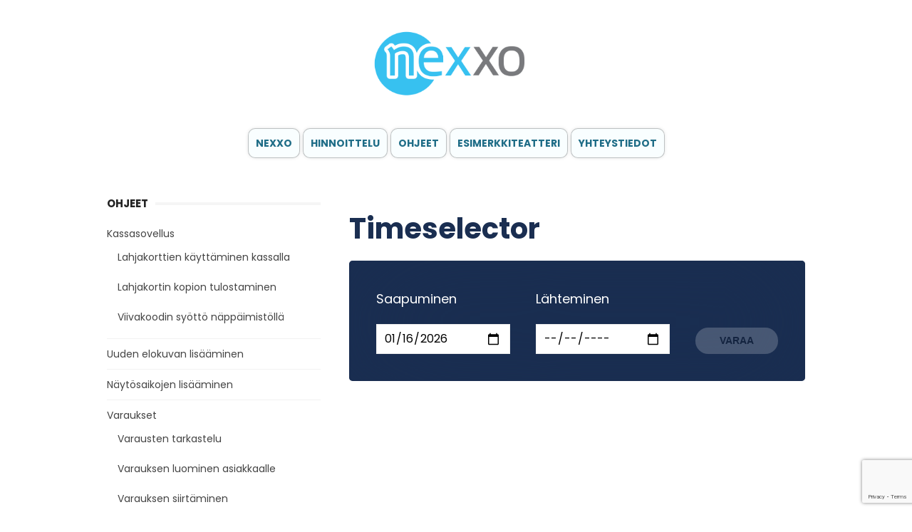

--- FILE ---
content_type: text/html; charset=UTF-8
request_url: https://nexxo.fi/timeselector/
body_size: 24429
content:
<!DOCTYPE html>
<html lang="fi"
    xmlns:og="http://opengraphprotocol.org/schema/"
    xmlns:fb="http://www.facebook.com/2008/fbml">
<head>
	<meta charset="UTF-8">
	<meta name="viewport" content="width=device-width, initial-scale=1">
	<link rel="profile" href="http://gmpg.org/xfn/11">
		<title>Timeselector &#8211; Nexxo</title>
<meta name='robots' content='max-image-preview:large' />
<link rel='dns-prefetch' href='//fonts.googleapis.com' />
<link rel="alternate" type="application/rss+xml" title="Nexxo &raquo; syöte" href="https://nexxo.fi/feed/" />
<link rel="alternate" type="application/rss+xml" title="Nexxo &raquo; kommenttien syöte" href="https://nexxo.fi/comments/feed/" />
<link rel="alternate" title="oEmbed (JSON)" type="application/json+oembed" href="https://nexxo.fi/wp-json/oembed/1.0/embed?url=https%3A%2F%2Fnexxo.fi%2Ftimeselector%2F" />
<link rel="alternate" title="oEmbed (XML)" type="text/xml+oembed" href="https://nexxo.fi/wp-json/oembed/1.0/embed?url=https%3A%2F%2Fnexxo.fi%2Ftimeselector%2F&#038;format=xml" />
<style id='wp-img-auto-sizes-contain-inline-css' type='text/css'>
img:is([sizes=auto i],[sizes^="auto," i]){contain-intrinsic-size:3000px 1500px}
/*# sourceURL=wp-img-auto-sizes-contain-inline-css */
</style>
<style id='wp-emoji-styles-inline-css' type='text/css'>

	img.wp-smiley, img.emoji {
		display: inline !important;
		border: none !important;
		box-shadow: none !important;
		height: 1em !important;
		width: 1em !important;
		margin: 0 0.07em !important;
		vertical-align: -0.1em !important;
		background: none !important;
		padding: 0 !important;
	}
/*# sourceURL=wp-emoji-styles-inline-css */
</style>
<style id='wp-block-library-inline-css' type='text/css'>
:root{--wp-block-synced-color:#7a00df;--wp-block-synced-color--rgb:122,0,223;--wp-bound-block-color:var(--wp-block-synced-color);--wp-editor-canvas-background:#ddd;--wp-admin-theme-color:#007cba;--wp-admin-theme-color--rgb:0,124,186;--wp-admin-theme-color-darker-10:#006ba1;--wp-admin-theme-color-darker-10--rgb:0,107,160.5;--wp-admin-theme-color-darker-20:#005a87;--wp-admin-theme-color-darker-20--rgb:0,90,135;--wp-admin-border-width-focus:2px}@media (min-resolution:192dpi){:root{--wp-admin-border-width-focus:1.5px}}.wp-element-button{cursor:pointer}:root .has-very-light-gray-background-color{background-color:#eee}:root .has-very-dark-gray-background-color{background-color:#313131}:root .has-very-light-gray-color{color:#eee}:root .has-very-dark-gray-color{color:#313131}:root .has-vivid-green-cyan-to-vivid-cyan-blue-gradient-background{background:linear-gradient(135deg,#00d084,#0693e3)}:root .has-purple-crush-gradient-background{background:linear-gradient(135deg,#34e2e4,#4721fb 50%,#ab1dfe)}:root .has-hazy-dawn-gradient-background{background:linear-gradient(135deg,#faaca8,#dad0ec)}:root .has-subdued-olive-gradient-background{background:linear-gradient(135deg,#fafae1,#67a671)}:root .has-atomic-cream-gradient-background{background:linear-gradient(135deg,#fdd79a,#004a59)}:root .has-nightshade-gradient-background{background:linear-gradient(135deg,#330968,#31cdcf)}:root .has-midnight-gradient-background{background:linear-gradient(135deg,#020381,#2874fc)}:root{--wp--preset--font-size--normal:16px;--wp--preset--font-size--huge:42px}.has-regular-font-size{font-size:1em}.has-larger-font-size{font-size:2.625em}.has-normal-font-size{font-size:var(--wp--preset--font-size--normal)}.has-huge-font-size{font-size:var(--wp--preset--font-size--huge)}.has-text-align-center{text-align:center}.has-text-align-left{text-align:left}.has-text-align-right{text-align:right}.has-fit-text{white-space:nowrap!important}#end-resizable-editor-section{display:none}.aligncenter{clear:both}.items-justified-left{justify-content:flex-start}.items-justified-center{justify-content:center}.items-justified-right{justify-content:flex-end}.items-justified-space-between{justify-content:space-between}.screen-reader-text{border:0;clip-path:inset(50%);height:1px;margin:-1px;overflow:hidden;padding:0;position:absolute;width:1px;word-wrap:normal!important}.screen-reader-text:focus{background-color:#ddd;clip-path:none;color:#444;display:block;font-size:1em;height:auto;left:5px;line-height:normal;padding:15px 23px 14px;text-decoration:none;top:5px;width:auto;z-index:100000}html :where(.has-border-color){border-style:solid}html :where([style*=border-top-color]){border-top-style:solid}html :where([style*=border-right-color]){border-right-style:solid}html :where([style*=border-bottom-color]){border-bottom-style:solid}html :where([style*=border-left-color]){border-left-style:solid}html :where([style*=border-width]){border-style:solid}html :where([style*=border-top-width]){border-top-style:solid}html :where([style*=border-right-width]){border-right-style:solid}html :where([style*=border-bottom-width]){border-bottom-style:solid}html :where([style*=border-left-width]){border-left-style:solid}html :where(img[class*=wp-image-]){height:auto;max-width:100%}:where(figure){margin:0 0 1em}html :where(.is-position-sticky){--wp-admin--admin-bar--position-offset:var(--wp-admin--admin-bar--height,0px)}@media screen and (max-width:600px){html :where(.is-position-sticky){--wp-admin--admin-bar--position-offset:0px}}

/*# sourceURL=wp-block-library-inline-css */
</style><style id='global-styles-inline-css' type='text/css'>
:root{--wp--preset--aspect-ratio--square: 1;--wp--preset--aspect-ratio--4-3: 4/3;--wp--preset--aspect-ratio--3-4: 3/4;--wp--preset--aspect-ratio--3-2: 3/2;--wp--preset--aspect-ratio--2-3: 2/3;--wp--preset--aspect-ratio--16-9: 16/9;--wp--preset--aspect-ratio--9-16: 9/16;--wp--preset--color--black: #000000;--wp--preset--color--cyan-bluish-gray: #abb8c3;--wp--preset--color--white: #ffffff;--wp--preset--color--pale-pink: #f78da7;--wp--preset--color--vivid-red: #cf2e2e;--wp--preset--color--luminous-vivid-orange: #ff6900;--wp--preset--color--luminous-vivid-amber: #fcb900;--wp--preset--color--light-green-cyan: #7bdcb5;--wp--preset--color--vivid-green-cyan: #00d084;--wp--preset--color--pale-cyan-blue: #8ed1fc;--wp--preset--color--vivid-cyan-blue: #0693e3;--wp--preset--color--vivid-purple: #9b51e0;--wp--preset--color--dark-gray: #222222;--wp--preset--color--medium-gray: #444444;--wp--preset--color--light-gray: #888888;--wp--preset--color--accent: #37c1f0;--wp--preset--gradient--vivid-cyan-blue-to-vivid-purple: linear-gradient(135deg,rgb(6,147,227) 0%,rgb(155,81,224) 100%);--wp--preset--gradient--light-green-cyan-to-vivid-green-cyan: linear-gradient(135deg,rgb(122,220,180) 0%,rgb(0,208,130) 100%);--wp--preset--gradient--luminous-vivid-amber-to-luminous-vivid-orange: linear-gradient(135deg,rgb(252,185,0) 0%,rgb(255,105,0) 100%);--wp--preset--gradient--luminous-vivid-orange-to-vivid-red: linear-gradient(135deg,rgb(255,105,0) 0%,rgb(207,46,46) 100%);--wp--preset--gradient--very-light-gray-to-cyan-bluish-gray: linear-gradient(135deg,rgb(238,238,238) 0%,rgb(169,184,195) 100%);--wp--preset--gradient--cool-to-warm-spectrum: linear-gradient(135deg,rgb(74,234,220) 0%,rgb(151,120,209) 20%,rgb(207,42,186) 40%,rgb(238,44,130) 60%,rgb(251,105,98) 80%,rgb(254,248,76) 100%);--wp--preset--gradient--blush-light-purple: linear-gradient(135deg,rgb(255,206,236) 0%,rgb(152,150,240) 100%);--wp--preset--gradient--blush-bordeaux: linear-gradient(135deg,rgb(254,205,165) 0%,rgb(254,45,45) 50%,rgb(107,0,62) 100%);--wp--preset--gradient--luminous-dusk: linear-gradient(135deg,rgb(255,203,112) 0%,rgb(199,81,192) 50%,rgb(65,88,208) 100%);--wp--preset--gradient--pale-ocean: linear-gradient(135deg,rgb(255,245,203) 0%,rgb(182,227,212) 50%,rgb(51,167,181) 100%);--wp--preset--gradient--electric-grass: linear-gradient(135deg,rgb(202,248,128) 0%,rgb(113,206,126) 100%);--wp--preset--gradient--midnight: linear-gradient(135deg,rgb(2,3,129) 0%,rgb(40,116,252) 100%);--wp--preset--font-size--small: 16px;--wp--preset--font-size--medium: 20px;--wp--preset--font-size--large: 24px;--wp--preset--font-size--x-large: 42px;--wp--preset--font-size--normal: 18px;--wp--preset--font-size--huge: 32px;--wp--preset--spacing--20: 0.44rem;--wp--preset--spacing--30: 0.67rem;--wp--preset--spacing--40: 1rem;--wp--preset--spacing--50: 1.5rem;--wp--preset--spacing--60: 2.25rem;--wp--preset--spacing--70: 3.38rem;--wp--preset--spacing--80: 5.06rem;--wp--preset--shadow--natural: 6px 6px 9px rgba(0, 0, 0, 0.2);--wp--preset--shadow--deep: 12px 12px 50px rgba(0, 0, 0, 0.4);--wp--preset--shadow--sharp: 6px 6px 0px rgba(0, 0, 0, 0.2);--wp--preset--shadow--outlined: 6px 6px 0px -3px rgb(255, 255, 255), 6px 6px rgb(0, 0, 0);--wp--preset--shadow--crisp: 6px 6px 0px rgb(0, 0, 0);}:where(.is-layout-flex){gap: 0.5em;}:where(.is-layout-grid){gap: 0.5em;}body .is-layout-flex{display: flex;}.is-layout-flex{flex-wrap: wrap;align-items: center;}.is-layout-flex > :is(*, div){margin: 0;}body .is-layout-grid{display: grid;}.is-layout-grid > :is(*, div){margin: 0;}:where(.wp-block-columns.is-layout-flex){gap: 2em;}:where(.wp-block-columns.is-layout-grid){gap: 2em;}:where(.wp-block-post-template.is-layout-flex){gap: 1.25em;}:where(.wp-block-post-template.is-layout-grid){gap: 1.25em;}.has-black-color{color: var(--wp--preset--color--black) !important;}.has-cyan-bluish-gray-color{color: var(--wp--preset--color--cyan-bluish-gray) !important;}.has-white-color{color: var(--wp--preset--color--white) !important;}.has-pale-pink-color{color: var(--wp--preset--color--pale-pink) !important;}.has-vivid-red-color{color: var(--wp--preset--color--vivid-red) !important;}.has-luminous-vivid-orange-color{color: var(--wp--preset--color--luminous-vivid-orange) !important;}.has-luminous-vivid-amber-color{color: var(--wp--preset--color--luminous-vivid-amber) !important;}.has-light-green-cyan-color{color: var(--wp--preset--color--light-green-cyan) !important;}.has-vivid-green-cyan-color{color: var(--wp--preset--color--vivid-green-cyan) !important;}.has-pale-cyan-blue-color{color: var(--wp--preset--color--pale-cyan-blue) !important;}.has-vivid-cyan-blue-color{color: var(--wp--preset--color--vivid-cyan-blue) !important;}.has-vivid-purple-color{color: var(--wp--preset--color--vivid-purple) !important;}.has-black-background-color{background-color: var(--wp--preset--color--black) !important;}.has-cyan-bluish-gray-background-color{background-color: var(--wp--preset--color--cyan-bluish-gray) !important;}.has-white-background-color{background-color: var(--wp--preset--color--white) !important;}.has-pale-pink-background-color{background-color: var(--wp--preset--color--pale-pink) !important;}.has-vivid-red-background-color{background-color: var(--wp--preset--color--vivid-red) !important;}.has-luminous-vivid-orange-background-color{background-color: var(--wp--preset--color--luminous-vivid-orange) !important;}.has-luminous-vivid-amber-background-color{background-color: var(--wp--preset--color--luminous-vivid-amber) !important;}.has-light-green-cyan-background-color{background-color: var(--wp--preset--color--light-green-cyan) !important;}.has-vivid-green-cyan-background-color{background-color: var(--wp--preset--color--vivid-green-cyan) !important;}.has-pale-cyan-blue-background-color{background-color: var(--wp--preset--color--pale-cyan-blue) !important;}.has-vivid-cyan-blue-background-color{background-color: var(--wp--preset--color--vivid-cyan-blue) !important;}.has-vivid-purple-background-color{background-color: var(--wp--preset--color--vivid-purple) !important;}.has-black-border-color{border-color: var(--wp--preset--color--black) !important;}.has-cyan-bluish-gray-border-color{border-color: var(--wp--preset--color--cyan-bluish-gray) !important;}.has-white-border-color{border-color: var(--wp--preset--color--white) !important;}.has-pale-pink-border-color{border-color: var(--wp--preset--color--pale-pink) !important;}.has-vivid-red-border-color{border-color: var(--wp--preset--color--vivid-red) !important;}.has-luminous-vivid-orange-border-color{border-color: var(--wp--preset--color--luminous-vivid-orange) !important;}.has-luminous-vivid-amber-border-color{border-color: var(--wp--preset--color--luminous-vivid-amber) !important;}.has-light-green-cyan-border-color{border-color: var(--wp--preset--color--light-green-cyan) !important;}.has-vivid-green-cyan-border-color{border-color: var(--wp--preset--color--vivid-green-cyan) !important;}.has-pale-cyan-blue-border-color{border-color: var(--wp--preset--color--pale-cyan-blue) !important;}.has-vivid-cyan-blue-border-color{border-color: var(--wp--preset--color--vivid-cyan-blue) !important;}.has-vivid-purple-border-color{border-color: var(--wp--preset--color--vivid-purple) !important;}.has-vivid-cyan-blue-to-vivid-purple-gradient-background{background: var(--wp--preset--gradient--vivid-cyan-blue-to-vivid-purple) !important;}.has-light-green-cyan-to-vivid-green-cyan-gradient-background{background: var(--wp--preset--gradient--light-green-cyan-to-vivid-green-cyan) !important;}.has-luminous-vivid-amber-to-luminous-vivid-orange-gradient-background{background: var(--wp--preset--gradient--luminous-vivid-amber-to-luminous-vivid-orange) !important;}.has-luminous-vivid-orange-to-vivid-red-gradient-background{background: var(--wp--preset--gradient--luminous-vivid-orange-to-vivid-red) !important;}.has-very-light-gray-to-cyan-bluish-gray-gradient-background{background: var(--wp--preset--gradient--very-light-gray-to-cyan-bluish-gray) !important;}.has-cool-to-warm-spectrum-gradient-background{background: var(--wp--preset--gradient--cool-to-warm-spectrum) !important;}.has-blush-light-purple-gradient-background{background: var(--wp--preset--gradient--blush-light-purple) !important;}.has-blush-bordeaux-gradient-background{background: var(--wp--preset--gradient--blush-bordeaux) !important;}.has-luminous-dusk-gradient-background{background: var(--wp--preset--gradient--luminous-dusk) !important;}.has-pale-ocean-gradient-background{background: var(--wp--preset--gradient--pale-ocean) !important;}.has-electric-grass-gradient-background{background: var(--wp--preset--gradient--electric-grass) !important;}.has-midnight-gradient-background{background: var(--wp--preset--gradient--midnight) !important;}.has-small-font-size{font-size: var(--wp--preset--font-size--small) !important;}.has-medium-font-size{font-size: var(--wp--preset--font-size--medium) !important;}.has-large-font-size{font-size: var(--wp--preset--font-size--large) !important;}.has-x-large-font-size{font-size: var(--wp--preset--font-size--x-large) !important;}
/*# sourceURL=global-styles-inline-css */
</style>

<style id='classic-theme-styles-inline-css' type='text/css'>
/*! This file is auto-generated */
.wp-block-button__link{color:#fff;background-color:#32373c;border-radius:9999px;box-shadow:none;text-decoration:none;padding:calc(.667em + 2px) calc(1.333em + 2px);font-size:1.125em}.wp-block-file__button{background:#32373c;color:#fff;text-decoration:none}
/*# sourceURL=/wp-includes/css/classic-themes.min.css */
</style>
<link rel='stylesheet' id='scope-styles-css' href='https://nexxo.fi/wp-content/plugins/nexxo-scope/include/bio.css?ver=25.62' type='text/css' media='all' />
<link rel='stylesheet' id='scope-modal-video-style-css' href='https://nexxo.fi/wp-content/plugins/nexxo-scope/include/modal-video.min.css?ver=6.9' type='text/css' media='all' />
<link rel='stylesheet' id='scope-modal-style-css' href='https://nexxo.fi/wp-content/plugins/nexxo-scope/include/jquery.modal.min.css?ver=6.9' type='text/css' media='all' />
<link rel='stylesheet' id='mc4wp-form-themes-css' href='https://nexxo.fi/wp-content/plugins/mailchimp-for-wp/assets/css/form-themes.css?ver=4.9.4' type='text/css' media='all' />
<link rel='stylesheet' id='type-social-icons-css' href='https://nexxo.fi/wp-content/themes/type/css/socicon.min.css?ver=3.5.2' type='text/css' media='all' />
<link rel='stylesheet' id='chld_thm_cfg_parent-css' href='https://nexxo.fi/wp-content/themes/type/style.css?ver=6.9' type='text/css' media='all' />
<link rel='stylesheet' id='type-fonts-css' href='https://fonts.googleapis.com/css?family=Nunito+Sans%3A400%2C700%2C300%2C400italic%2C700italic%7CPoppins%3A400%2C700&#038;subset=latin%2Clatin-ext&#038;display=fallback' type='text/css' media='all' />
<link rel='stylesheet' id='type-material-icons-css' href='https://fonts.googleapis.com/icon?family=Material+Icons&#038;display=swap' type='text/css' media='all' />
<link rel='stylesheet' id='type-style-css' href='https://nexxo.fi/wp-content/themes/biosalo/style.css?ver=1.1.0.1535738367' type='text/css' media='all' />
<style id='type-style-inline-css' type='text/css'>
.header-image {padding-top: 20px;padding-bottom: 20px;}
		.header-image:before {
		content: '';
		position: absolute;
		left: 0;
		top: 0;
		width: 100%;
		height: 100%;
		background-color: #000;
		}.header-image:before {opacity: 0.40;}
		a, a:hover, .site-info a:hover, .entry-content .has-accent-color,
		.site-credits a:hover, .widget a:hover, .widget-area ul li a:hover, .comment-metadata a:hover, .entry-header .comments-link a:hover,
		.site-title a:hover, .entry-title a:hover, .category-title a:hover, .entry-footer .material-icons, .posts-navigation a:hover, .large-post .read-more,
		.main-navigation li:hover > a, .main-navigation li:focus > a,
		.main-navigation .current_page_item > a, .main-navigation .current-menu-item > a,
		.dropdown-toggle:hover, .dropdown-toggle:focus, .site-footer .col-12 #sb_instagram .sbi_follow_btn a:hover {
		color: #37c1f0;
		}
		button, input[type='button'], input[type='reset'], input[type='submit'], .entry-content .has-accent-background-color,
		.large-post .read-more:hover, .sidebar .widget_tag_cloud a:hover, .reply a:hover, .main-navigation > ul > li.current-menu-item:before {
		background-color: #37c1f0;
		}
		blockquote {border-left-color: #37c1f0;}
		.large-post .read-more, .reply a, .posts-loop .entry-thumbnail:hover img, .list-vertical .entry-thumbnail:hover {
		border-color: #37c1f0;
		}
		.format-audio .entry-thumbnail:after, .format-gallery .entry-thumbnail:after, .format-image .entry-thumbnail:after, .format-quote .entry-thumbnail:after, .format-video .entry-thumbnail:after {
		border-top-color: #37c1f0;
		}
			button, input[type='button'], input[type='reset'], input[type='submit'], .large-post .read-more:hover, .sidebar .widget_tag_cloud a:hover, .reply a:hover,
			.format-audio .entry-thumbnail:before, .format-gallery .entry-thumbnail:before, .format-image .entry-thumbnail:before, .format-quote .entry-thumbnail:before, .format-video .entry-thumbnail:before {
			color: rgba(0,0,0,.7);
			}
		@media screen and (min-width: 960px) {
		.main-navigation > ul > li > a {color: #1f6d87;}
		}.site-header {background-color: #ffffff;}
		@media screen and (min-width: 960px) {
		.main-navbar {background-color: #ffffff;}
		}
/*# sourceURL=type-style-inline-css */
</style>
<link rel='stylesheet' id='chld_thm_cfg_separate-css' href='https://nexxo.fi/wp-content/themes/biosalo/ctc-style.css?ver=6.9' type='text/css' media='all' />
<script type="text/javascript" src="https://nexxo.fi/wp-includes/js/jquery/jquery.min.js?ver=3.7.1" id="jquery-core-js"></script>
<script type="text/javascript" src="https://nexxo.fi/wp-includes/js/jquery/jquery-migrate.min.js?ver=3.4.1" id="jquery-migrate-js"></script>
<link rel="https://api.w.org/" href="https://nexxo.fi/wp-json/" /><link rel="alternate" title="JSON" type="application/json" href="https://nexxo.fi/wp-json/wp/v2/pages/1823" /><link rel="EditURI" type="application/rsd+xml" title="RSD" href="https://nexxo.fi/xmlrpc.php?rsd" />
<meta name="generator" content="WordPress 6.9" />
         <style type="text/css">
			td, .loginbox { background: linear-gradient(#37c1f0,#37c1f0);}
			.entry-content .movie h3, .checkout.alreadyreserved {color: #ffffff;}
			.movie, .timeselector {box-shadow: inset 0px 0px 152px 1px #1a2e51, 0px 21px 26px -23px rgba(255,255,255,0.63);}
			.movielist, .varausbox > p, .varausinfo > p, .alreadyreserved, .timeselector, .isohuomio.checkout, .isohuomio.checkout>* {color: #ffffff;}
			.varausbox, .varausbox>*, #reservationform>*, .reservationdetails>*, .alreadyreserved, .reservationdetails .varaustaulukko>*, .valkokangas, .mailinfo a { color: #ffffff; }
			td, .tutustu, .pricebox, .isohuomio {background-color: #37c1f0}
			.movie, .alreadyreserved.checkout, .timeselector, .isohuomio.checkout {background-color: #1a2e51;}
			.movie, .timeselector {background: linear-gradient(#1a2e51,#1a2e51);}
			
			
			tr.ylin td, .tanaanbox { background: #ffffff}
			.updateinfo { color: #ffffff}
			.arrow-down { border-top: 10px solid #ffffff; }
			.ajanvaraustab { background-color: #1a2e51; color: #ffffff; }
			.valilehti:hover, .selaa-symbol, .aikataulu tr:hover td { background: #1a2e51; color: #ffffff; }
			.varausbox, .varausinfo, .reservationdetails, .modal.varausbox, .modal.varausinfo, .modal.reservationdetails {
				background: linear-gradient(#05467f,#00192d);
			}
			.aikataulu tr:hover td .varaa_label, .alreadyreserved.isohuomio, .alreadyreserved.isohuomio>* { color: #ffffff; }
			.varausbox table td, .myreservations table td, .movie table td, .varaustaulukko table td, .showlist table td, #reservationform table td, .movie_timetable td, .movie_timetable td a, .aika, .aika a, .aikataulu td, .aikataulu .leffanimi, .aikataulu  .aika, .aikataulu .sali, .aikataulu td a, .aikataulu td a:hover, .isohuomio > p, .showlist table tr td a, .movie a.tutustu { color: #1a2e51}
			tr.ylin td, tr.ylin .leffanimi, tr.ylin .aika, tr.ylin .sali { color: #000000 }
			
			#check_seats_bar {background: #37c1f0 }
			.movie .aika.hastime:hover, .tutustu:hover, .ticketlink, .cancelreservation, .closereservation, .varausbox input[type=submit], .varausbox button, .timeselectorbutton { background: #ffffff; color: #000000 }
			.cancelreservation, .closereservation, .ticketlink, .reservationdetails .varaustaulukko>.closereservation { color: #000000 }
			.checkout.alreadyreserved { background-color: #1a2e51; }
			
			.ticketlink:visited {background: #37c1f0; color: #1a2e51; }
         </style>
    	<style type="text/css">
			.site-title a, .site-title a:hover {
			color: #ffffff;
		}
		</style>
	<style type="text/css" id="custom-background-css">
body.custom-background { background-color: #ffffff; }
</style>
			<style type="text/css" id="wp-custom-css">
			body {
	font-family: 'Poppins', sans-serif;
}
#slider {
	opacity: 0.2;
}
.seatmap[data-roomid="7"] {
	height: 600px !important;
	width: 215px !important;
	background-image: url("https://nexxo.fi/wp-content/plugins/nexxo-scope/images/laituri_g.svg");
	background-position: bottom center;
}
.seatmap[data-roomid="7"] .seat, .seatmap[data-roomid="7"] .seat_outer {
	width: 28px !important;
height: 76px !important;
background-size: contain;
background-repeat: no-repeat;
}
.seatmap[data-roomid="7"] .seat.free {
	background-image: url("https://nexxo.fi/wp-content/plugins/nexxo-scope/images/boat_free.png");
}
.seatmap[data-roomid="7"] .seat.own {
	background-image: url("https://nexxo.fi/wp-content/plugins/nexxo-scope/images/boat_own.png");
}
.seatmap[data-roomid="7"] .seat.reserved {
	background-image: url("https://nexxo.fi/wp-content/plugins/nexxo-scope/images/boat_taken.png");
}
.seatmap[data-roomid="7"] .seat.temporary {
	background-image: url("https://nexxo.fi/wp-content/plugins/nexxo-scope/images/boat_temporary.png");
}
.mobile-navbar {
  background-color: #35bfee !important;
	padding:5px;
	margin:2px;
	border-radius:5px;
}
table {
	border-collapse: initial;
	border-spacing: 2px;
}
.varaustaulukko td, .varaustaulukko th {
	border: none;
}
.infoscreen-overlay {
	display:block;
	position:absolute;
	left:0;
	right:0;
	top:0;
	bottom:0;
	background-image: url('https://nexxo.fi/info_overlay.png');
	background-size:cover;
}
.aslide-html {
	margin-top: 28.2vw;
}
.wp-block-image figcaption {
	color: #444 !important;
}
.checkoutReservation {margin: 2px 0;}
header#masthead .site-branding {
  background-color: #FFF !important;
}
.site-branding {
	height: 75px;
}
.main-navbar {
	border: none;
}
.wp-block-media-text__media video {border-radius:12px;}
.main-navigation a {
	border-radius: 10px;
	border: 1px #0000003d solid !important;
	overflow: hidden;
	box-shadow: 0px 0px 5px rgba(0,0,0,0.1);
	padding: 8px;
	background: #e6f8fe3b;
}
.sidebar-content .wp-block-media-text, .roundbox {
	margin: 40px 0;
border-radius: 10px;
border: 1px #0000003d solid;
overflow: hidden;
box-shadow: 0px 0px 5px rgba(0,0,0,0.1);
padding: 17px;
background: #e6f8fe3b;
}

.movieslider.responsive {
	height: 30vw;
}
.seat_outer.boat,.seat_outer.boat .seat {
	width: 30px;
	height: 80px;
	background-size:contain;
	background-repeat:no-repeat;
}
.boat .free {
	background-image:url('https://nexxo.fi/wp-content/plugins/nexxo-scope/images/boat_free.png');
}
.boat .own {
	background-image:url('https://nexxo.fi/wp-content/plugins/nexxo-scope/images/boat_own.png');
}
.boat .temporary {
	background-image:url('https://nexxo.fi/wp-content/plugins/nexxo-scope/images/boat_temporary.png');
}
.boat .reserved {
	background-image:url('https://nexxo.fi/wp-content/plugins/nexxo-scope/images/boat_taken.png');
}
.movie {
	border: transparent;
}
header#masthead .site-branding {
	background-color: #E6F8FE;
}
.entry-title, .entry-content, .entry-content h1, .entry-content h2, .entry-content h3 {
	color: #158;
}
body.single .post .entry-title, body.page .page .entry-title {
    text-align: left;
}
td, th {
  padding: 10px;
	border:none;
}



.entry-title, .entry-content, .entry-content h1, .entry-content h2, .entry-content h3 {
	color: #1a2e51;
}
.negabottom {margin-bottom: -0.2em;}
.nobottommargin {margin-bottom:0;}
.wp-block-column+.wp-block-column, .wp-block-column+.wp-block-column+.wp-block-column  {margin-left: 20px;}
.wp-block-image figcaption { color: #fff; font-weight: bold; font-size: 15px;}
.site-logo {
    position: absolute;
    top: 50%;
    display: block;
    left: 50%;
    transform: translateX(-50%) translateY(-50%);
}
.mobile-sidebar {
	background-color: #1a5f99;
}
h1, h2, h3 {
    margin: 2em 0 1em;
}
figure.wp-block-table.is-style-stripes td {
	background: initial !important;
	text-align: initial !important;
	color: initial !important;
}
figure.wp-block-table.is-style-stripes td a {
	color: initial;
	text-decoration: underline;
}
.menu-ohjeet-container .current-menu-item > a {
	font-weight: bold;
	color: black;
}
.main-navigation ul {
	background-color: transparent;
}
.main-navigation a {
	color: #fff;
}
.shadowtitle {
	text-shadow: 2px 1px 0px rgba(0,0,0,0.3)
}
.main-navigation li:focus > a, .main-navigation .current_page_item > a, .main-navigation .current-menu-item > a {
	font-weight: bold;
}
.button-toggle:before, .button-toggle:after,.button-toggle {
	background-color: white;
}
.mobile-navbar {
	background-color: black;
}

header .widget-title {
	color: #888888;
	margin: 0 0 0 0;
}

.site-title-left, .site-title-left header .widget-title {
	text-align: left;
}
.site-branding {
	margin-left:10px;
}
.site-logo .custom-logo {
	margin-left: -23px;
}
.home #content {
    z-index: 50;
    position: relative;
}
.main-navbar {
	position: relative;
	z-index: 6;
}
.mailinfo_2 a {color: white;}
.mc4wp-form {
	min-width: 300px !important;
	width: 60% !important;
	margin: 0 auto !important;
	float:none;
}
.mc4wp-form p, .mc4wp-form input,.mc4wp-form button {
	width: 100% !important;
	text-align: center;
	max-width: 100% !important;
}
@media screen and (max-width: 660px) {
	.wp-block-column {
		margin-left:0 !important;
	}
	.wp-block-columns {
		display: block;
	}
	.has-4-columns {
		display: flex;
	}
	.mobiletight {
		padding:0 !important;
	}
}

.home .myreservations {
	margin-top: 60px;
}
.shows .aika {
	text-align: left;
}

@media only screen and (min-width: 1360px) {
	#media_image-2 {
		position: absolute !important;
    z-index: 60 !important;
    bottom: -4px;
		margin-left: -50px;
    left: calc(50%-600px) !important;
	}
	#media_image-2 img {
		height: 90px !important;
	}
}		</style>
		<link rel='stylesheet' id='animate-css-css' href='https://nexxo.fi/wp-content/plugins/nexxo-scope/include/animate.css?ver=6.9' type='text/css' media='all' />
</head>
<body class="wp-singular page-template-default page page-id-1823 custom-background wp-custom-logo wp-theme-type wp-child-theme-biosalo header-layout1 fimg-classic sidebar-content">


<div id="page" class="site">
	<a class="skip-link screen-reader-text" href="#content">Skip to content</a>

	<div class="mobile-navbar clear">
		<a id="menu-toggle" class="menu-toggle" href="#mobile-navigation" title="Menu"><span class="button-toggle"></span></a>
					<div class="top-search">
				<span id="top-search-button" class="top-search-button"><i class="search-icon"></i></span>
				
<form role="search" method="get" class="search-form clear" action="https://nexxo.fi/">
	<label>
		<span class="screen-reader-text">Search for:</span>
		<input type="search" id="s" class="search-field" placeholder="Search &hellip;" value="" name="s" />
	</label>
	<button type="submit" class="search-submit">
		<i class="material-icons md-20 md-middle">&#xE8B6;</i> <span class="screen-reader-text">
		Search</span>
	</button>
</form>
			</div>
			</div>
	<div id="mobile-sidebar" class="mobile-sidebar">
		
	<nav id="mobile-navigation" class="main-navigation mobile-navigation" aria-label="Mobile Menu">
		<ul id="mobile-menu" class="main-menu mobile-menu"><li id="menu-item-1257" class="menu-item menu-item-type-post_type menu-item-object-page menu-item-home menu-item-1257"><a href="https://nexxo.fi/">Nexxo</a></li>
<li id="menu-item-1266" class="menu-item menu-item-type-post_type menu-item-object-page menu-item-1266"><a href="https://nexxo.fi/hinnoittelu/">Hinnoittelu</a></li>
<li id="menu-item-1072" class="menu-item menu-item-type-post_type menu-item-object-page menu-item-1072"><a href="https://nexxo.fi/ohjeet/">Ohjeet</a></li>
<li id="menu-item-50" class="menu-item menu-item-type-post_type menu-item-object-page menu-item-50"><a href="https://nexxo.fi/esimerkkiteatteri/">Esimerkkiteatteri</a></li>
<li id="menu-item-1212" class="menu-item menu-item-type-post_type menu-item-object-page menu-item-1212"><a href="https://nexxo.fi/yhteystiedot/">Yhteystiedot</a></li>
</ul>	</nav>
	</div>

	<header id="masthead" class="site-header " role="banner">
		
	<div class="site-title-centered">
		
					
				<div class="site-branding">
								<p class="site-title site-logo"><a href="https://nexxo.fi/" class="custom-logo-link" rel="home"><img width="2460" height="1104" src="https://nexxo.fi/wp-content/uploads/2018/08/nexxologo.png" class="custom-logo" alt="Nexxo" decoding="async" fetchpriority="high" srcset="https://nexxo.fi/wp-content/uploads/2018/08/nexxologo.png 2460w, https://nexxo.fi/wp-content/uploads/2018/08/nexxologo-300x135.png 300w, https://nexxo.fi/wp-content/uploads/2018/08/nexxologo-768x345.png 768w, https://nexxo.fi/wp-content/uploads/2018/08/nexxologo-1024x460.png 1024w" sizes="(max-width: 2460px) 100vw, 2460px" /></a></p>
												
					
	<nav class="social-links" aria-label="Social Menu">
			</nav>
				</div><!-- .site-branding -->
				
							
			
		<div class="main-navbar">
			<div class="container">
				
	<nav id="site-navigation" class="main-navigation" role="navigation" aria-label="Main Menu">
		<ul id="main-menu" class="main-menu"><li class="menu-item menu-item-type-post_type menu-item-object-page menu-item-home menu-item-1257"><a href="https://nexxo.fi/">Nexxo</a></li>
<li class="menu-item menu-item-type-post_type menu-item-object-page menu-item-1266"><a href="https://nexxo.fi/hinnoittelu/">Hinnoittelu</a></li>
<li class="menu-item menu-item-type-post_type menu-item-object-page menu-item-1072"><a href="https://nexxo.fi/ohjeet/">Ohjeet</a></li>
<li class="menu-item menu-item-type-post_type menu-item-object-page menu-item-50"><a href="https://nexxo.fi/esimerkkiteatteri/">Esimerkkiteatteri</a></li>
<li class="menu-item menu-item-type-post_type menu-item-object-page menu-item-1212"><a href="https://nexxo.fi/yhteystiedot/">Yhteystiedot</a></li>
</ul>	</nav>
							</div>
		</div>
		
	</div>
		</header><!-- #masthead -->

	
	<div id="content" class="site-content">
		<div class="container">
			<div class="inside">


		
	<div id="primary" class="content-area">
		<main id="main" class="site-main" role="main">

			
<article id="post-1823" class="post-1823 page type-page status-publish hentry">
	
			<header class="entry-header">
			<h1 class="entry-title"><span>Timeselector</span></h1>		</header><!-- .entry-header -->
				
	<div class="entry-content">
		<div class='timeselector' data-roomid='1' data-movieid='66'><div class='stack'><div class='starttime'><p>Saapuminen</p><input type='date' name='starttime' class='startinput' /><select class='startoptions'></select></div><div class='endtime'><p>Lähteminen</p><input type='date' name='endtime' class='endinput' /><select class='endoptions'></select></div><div class='reservationbutton'><button data-movietitle='Prinsessa Mononoke' data-movie='66' data-roomtitle='Sali 1' data-price='10.00' data-maxreservedseats='1' data-paymentmode='0' data-reservationmode='2' data-disablereservations='0' data-contenttypetitle='Elokuva' data-slottitle='vrk' class='timeselectorbutton aika' >Varaa</button></div></div></div>


<div class='reservations' data-location='1'></div><div class='messagebox' style='display: none;'>
	<h2>Varauksesi on peruutettu</h2>
	<p>Kiitos asioinnista, tervetuloa toiste!</p>
</div>
<div class='reservationdetails' style='display:none'>
	<h2>Kiitos varauksestasi!</h2>
	<div class='varaustaulukko'>
		<div class='alreadyreserved' style='display:none'>
			<p class='reservationinfo_1'></p>
			<p class='reservationinfo_2'><strong></strong></p>
		</div>
		<div class='mailinfo' style='display:none;position:relative;'>
			<div class='spinner' style='position:absolute;top: 50%; left: 37px;'></div>
			<p class='mailinfo_1'></p>
			<p class='mailinfo_2'><strong></strong></p>
		</div>
		<table>
			<tr>
				<td class='movietitle' colspan='2'>
					<strong class='varausleffa'></strong>
				</td>
			</tr>
			<tr>
				<td>
					<span>Sali:</span>
				</td>
				<td>
					<span class='res_placetxt'></span>
					<input type='hidden' name='res_place' class='res_place' value=''>
				</td>
			</tr>
			<tr class='daterow'>
				<td>
					<span>Aika:</span>
				</td>
				<td>
					<span class='varauspvm'></span>
				</td>
			</tr>
			<tr class='timerow'>
				<td>
					<span>Kellonaika:</span>
				</td>
				<td>
					<span class='varausklo'></span>
				</td>
			</tr>
			<tr class='startdate' style='display:none'>
				<td>
					<span>Alkaa:</span>
				</td>
				<td>
					<span class='startval'></span>
				</td>
			</tr>
			<tr class='enddate' style='display:none'>
				<td>
					<span>Päättyy:</span>
				</td>
				<td>
					<span class='endval'></span>
				</td>
			</tr>
			<tr class='pricerow'>
				<td>
					<span>Hinta:</span>
				</td>
				<td>
					<span class='pricelabel'></span>
				</td>
			</tr>
		</table>
		
		<h2>Varauksesi</h2>
		<table id='myreservations'>
			
		</table>
		<a class='tutustu closereservation' style='position:static'>Valmis</a>
	</div>
</div>

<div class='varausbox' style='display:none'>
	<h2>Varaaminen</h2>
	<div class='varaussuljettu'><table><tr><td>Varaus näytökseen on sulkeutunut</td></tr></table></div>
	<div class='varaustaulukko'>
		<form action='https://nexxo.fi/wp-content/plugins/nexxo-scope/public_api.php?action=reserveseats' id='reservationform' method='post'>
			<table>
				<tr>
					<td colspan='2' class='movietitlecell'>
						<strong class='varausleffa'></strong>
						<input type='hidden' name='res_movie' class='res_movie'>
						<input type='hidden' name='res_showid' class='res_showid'>
						<input type='hidden' name='res_token' class='res_token'>
					</td>
				</tr>
				<tr>
					<td>
						<span>Sali:</span>
					</td>
					<td>
						<span class='res_placetxt'></span>
						<input type='hidden' name='res_place' class='res_place' value=''>
					</td>
				</tr>
				<tr class='daterow'>
					<td>
						<span>Aika:</span>
					</td>
					<td>
						<span class='varauspvm'></span>
						<input type='hidden' name='res_year' class='res_year'>
						<input type='hidden' name='res_month' class='res_month'>
						<input type='hidden' name='res_day' class='res_day'>
					</td>
					
				</tr>
				<tr class='timerow'>
					<td>
						<span>Kellonaika:</span>
					</td>
					<td>
						<span class='varausklo'></span>
						<input type='hidden' name='res_klo' class='res_klo'>
					</td>
				</tr>
				<tr class='startdate' style='display:none'>
					<td>
						<span>Alkaa:</span>
					</td>
					<td>
						<span class='startval'></span>
					</td>
				</tr>
				<tr class='enddate' style='display:none'>
					<td>
						<span>Päättyy:</span>
					</td>
					<td>
						<span class='endval'></span>
					</td>
				</tr>
				<tr class='pricerow'>
					<td>
						<span>Hinta:</span>
					</td>
					<td>
						<span class='pricelabel'></span>
					</td>
				</tr>
			</table><h2>Ohjeet varaamiseen:</h2><ol><li>Klikkaa alta Tee varaus</li><li>Syötä nimesi ja sähköpostisi ja klikkaa Jatka</li><li>Valitse varattavien paikkojen lukumäärä ja haluamasi paikat</li><li>Paina lähetä varaus</li></ol>	
			<table class = 'seatreservation'>
				<tr class='chainRow' style='display:none'>
					<td><span>Kesto:</span></td>
					<td class='chainCell'><select class='chainSelect'></select></td>
				</tr>
				<tr class='seatCountRow'><td class='formtopcolumn'>
					<span>Paikkoja:</span>
					</td><td class='formbottomcolumn'>
					<select class='seatcount' name='seats'>
					  <option value='1' selected='selected'>1 kpl</option>			</select>
					<input type='hidden' name='res_reservationmode' class='reservationmode'>
				</td></tr>
				<tr class='expiryrow' style='display:none'>
					<td class='expirylabel'><span>Varaus vahvistettava ennen</span></td>
					<td class='expirycell'></td>
				</tr>
			</table>
			
			<div class='seatmap_outer'>
			<div class='seatmap' style='display: none;'>
			</div>
			</div>
			
			<table id='temporaryreservations'>
			
			</table>
			

			<table class='product_options'>
			
			</table>
			
			<div class='giftcard_options' style='display: none;'>
				<p><a class='use_giftcard'>Haluan käyttää lahja/sarjalipun</a></p>
				<table class='giftcard_input' style='display: none;'>
					<tr>
						<td>Lahjakortin koodi (viivakoodin alapuolella)</td>
						<td><input type='text' name='giftcard_code' class='giftcard_code'></input></td>
					</tr>
				</table>
			</div>
			
			<div id='check_seats_progress' style='display:none;'>Tarkistetaan jäljellä olevien paikkojen määrää...</div>
			<div id='check_seats_result' style='display:none;'>
				<div id='check_seats_outerbar'>
					<div id='check_seats_bar'></div>
				</div>
				<p id='check_seats_result_text'></p>
			</div><div class='oauth_options'>
				<input type='submit' class='submit start_email_reservation' value='Tee varaus'>
			</div>
			
			<div class='email_reservation email_reservation2' style='display:none'>
				<table>
					<thead class='contenttypefields'>
					</thead>
					
					<tr class='mailrow'>
						<td class ='formtopcolumn'>
							<span>Sähköpostiosoite:</span>
						</td>
						<td class='formmiddlecolumn'>
							<input class='codemail' name='email' type='email' required='required'>
						</td>
					</tr>		<tr class='mailrow'>
					<td class='formmiddlecolumn'>
						<span>Sähköpostiosoite (uudelleen):</span>
					</td>
					<td class='formmiddlecolumn'>
						<input class='codemail_check' name='email' type='email' required='required'>
					</td>
				</tr>		<tr class='namerow'>
						<td class='formmiddlecolumn'>
							<span>Nimesi:</span>
						</td>
						<td class='formmiddlecolumn'>
							<input class='name' name='name' type='text'  required='required'>
						</td>
					</tr>			<tr class='coderow'>
						<td class='formmiddlecolumn'>
							<span>Varauskoodi:</span>
						</td>
						<td class='formbottomcolumn'>
							<button class='sendcode'>Lähetä sähköpostiin</button>
							<input class='codeinput' name='code' type='text' style='display:none;'>
							<p class='codeinfo' style='display:none;'>Syötä tähän sähköpostiisi saapunut varauskoodi (tarkista myös roskaposti)</p>
						</td>
					</tr>
					<tr>
						<td colspan='2' class='buttoncell'>
							<p class='payments_loading' style='display:none;'>Ladataan, odota hetki</p>
							<input style='display:none;' class='checkCode' type='submit' class='submit' value='Jatka'>
							<div class='basic_payment'>
							<input style='display:none;' class='submitReservation withoutPayments' type='submit' class='submit' value='Lähetä varaus'>					<input style='display:none;' class='submitReservation withPayments' type='submit' class='submit' value='Maksa paikan päällä'>
							</div>
							<div class='giftcard_payment' style='display:none'>
								<input class='submitReservation withGiftcard' type='submit' class='submit' value='Käytä koodi'>
							</div>
							<div class='checkCodeError' style='display:none;'><strong>Tapahtui virhe</strong><span></span></div>
						</td>
					</tr>
				</table>
			</div>
			<div class='isohuomio matala botcheck' style='display:none;position:relative;'>
				<div class='spinner' style='position:absolute;top: 50%; left: 37px;'></div>
				<p class='botcheck_1'>Varmistetaan, että et ole robotti</p>
			</div>		<div id='oauth_details' style='display:none'>
				<h2>Omat tiedot</h2>
				<table>
					<tr>
						<td>Nimesi:</td>
						<td>
							<p id='oauth_name'></p>
							<input type='hidden' name='oauth_name' class='oauth_name'>
						</td>
					</tr>
					<tr>
						<td>Sähköpostiosoite:</td>
						<td>
							<p id='oauth_email'></p>
							<input type='hidden' name='oauth_email' class='oauth_email'>
							<input type='hidden' name='oauth_id' class='oauth_id'>
						</td>
					</tr>				</table>
				<input class='submitReservation' id='submitReservation' type='submit' class='submit' value='Lähetä varaus'>
				<input class='checkoutReservation' id='checkoutReservation' type='submit' class='submit' value='Siirry maksamaan'>
			</div>

			<p class='reservations_footer'>Varauksesi on sitova. Lunastamattomista varauksista voidaan evätä varanneen henkilön varausoikeus verkkosivuilla.</p>

		</form></div>
</div>
	</div><!-- .entry-content -->

	<footer class="entry-footer">
			</footer><!-- .entry-footer -->
	
</article><!-- #post-## -->

		</main><!-- #main -->
	</div><!-- #primary -->



<aside id="secondary" class="sidebar widget-area" role="complementary">
	
		<section id="nav_menu-2" class="widget widget_nav_menu"><h3 class="widget-title"><span>Ohjeet</span></h3><div class="menu-ohjeet-container"><ul id="menu-ohjeet" class="menu"><li id="menu-item-810" class="menu-item menu-item-type-post_type menu-item-object-page menu-item-has-children menu-item-810"><a href="https://nexxo.fi/kassasovellus/">Kassasovellus</a>
<ul class="sub-menu">
	<li id="menu-item-811" class="menu-item menu-item-type-post_type menu-item-object-page menu-item-811"><a href="https://nexxo.fi/kassasovellus/lahjakorttien-kayttaminen/">Lahjakorttien käyttäminen kassalla</a></li>
	<li id="menu-item-844" class="menu-item menu-item-type-post_type menu-item-object-page menu-item-844"><a href="https://nexxo.fi/sahkoiset-lahjakortit/lahjakortin-kopion-tulostaminen/">Lahjakortin kopion tulostaminen</a></li>
	<li id="menu-item-1179" class="menu-item menu-item-type-post_type menu-item-object-page menu-item-1179"><a href="https://nexxo.fi/kassasovellus/viivakoodin-syotto-nappaimistolla/">Viivakoodin syöttö näppäimistöllä</a></li>
</ul>
</li>
<li id="menu-item-381" class="menu-item menu-item-type-post_type menu-item-object-page menu-item-381"><a href="https://nexxo.fi/uuden-elokuvan-lisaaminen/">Uuden elokuvan lisääminen</a></li>
<li id="menu-item-382" class="menu-item menu-item-type-post_type menu-item-object-page menu-item-382"><a href="https://nexxo.fi/naytosaikojen-lisaaminen/">Näytösaikojen lisääminen</a></li>
<li id="menu-item-770" class="menu-item menu-item-type-post_type menu-item-object-page menu-item-has-children menu-item-770"><a href="https://nexxo.fi/varaukset/">Varaukset</a>
<ul class="sub-menu">
	<li id="menu-item-774" class="menu-item menu-item-type-post_type menu-item-object-page menu-item-774"><a href="https://nexxo.fi/varaukset/varausten-tarkastelu/">Varausten tarkastelu</a></li>
	<li id="menu-item-772" class="menu-item menu-item-type-post_type menu-item-object-page menu-item-772"><a href="https://nexxo.fi/varaukset/varauksen-luominen-asiakkaalle/">Varauksen luominen asiakkaalle</a></li>
	<li id="menu-item-773" class="menu-item menu-item-type-post_type menu-item-object-page menu-item-773"><a href="https://nexxo.fi/varaukset/varausten-siirtaminen/">Varauksen siirtäminen</a></li>
	<li id="menu-item-771" class="menu-item menu-item-type-post_type menu-item-object-page menu-item-771"><a href="https://nexxo.fi/varaukset/varauksen-peruminen/">Varauksen peruminen</a></li>
</ul>
</li>
<li id="menu-item-377" class="menu-item menu-item-type-post_type menu-item-object-page menu-item-has-children menu-item-377"><a href="https://nexxo.fi/edut/">Edut</a>
<ul class="sub-menu">
	<li id="menu-item-404" class="menu-item menu-item-type-post_type menu-item-object-page menu-item-404"><a href="https://nexxo.fi/edut/eturyhmat/">Eturyhmät</a></li>
	<li id="menu-item-375" class="menu-item menu-item-type-post_type menu-item-object-page menu-item-375"><a href="https://nexxo.fi/edut/kulttuurisovellukset/">Kulttuurisovellukset</a></li>
	<li id="menu-item-930" class="menu-item menu-item-type-post_type menu-item-object-page menu-item-930"><a href="https://nexxo.fi/edut/prosentuaalinen-alennus/">Prosentuaalinen alennus</a></li>
	<li id="menu-item-376" class="menu-item menu-item-type-post_type menu-item-object-page menu-item-376"><a href="https://nexxo.fi/edut/kulttuurisetelit/">Kulttuurisetelit</a></li>
	<li id="menu-item-628" class="menu-item menu-item-type-post_type menu-item-object-page menu-item-628"><a href="https://nexxo.fi/edut/yritys-ym-lahjaliput/">Yritys- ym. lahjaliput</a></li>
	<li id="menu-item-643" class="menu-item menu-item-type-post_type menu-item-object-page menu-item-643"><a href="https://nexxo.fi/edut/vapaaliput/">Vapaaliput</a></li>
	<li id="menu-item-618" class="menu-item menu-item-type-post_type menu-item-object-page menu-item-618"><a href="https://nexxo.fi/edut/etuun-sopivien-tuotteiden-maarittely/">Etuun sopivien tuotteiden määrittely</a></li>
</ul>
</li>
<li id="menu-item-380" class="menu-item menu-item-type-post_type menu-item-object-page menu-item-has-children menu-item-380"><a href="https://nexxo.fi/erityishinnoittelu/">Erikoishinnoittelu</a>
<ul class="sub-menu">
	<li id="menu-item-378" class="menu-item menu-item-type-post_type menu-item-object-page menu-item-378"><a href="https://nexxo.fi/erityishinnoittelu/erikoishintaiset-naytokset/">Erikoishintaiset näytökset</a></li>
	<li id="menu-item-379" class="menu-item menu-item-type-post_type menu-item-object-page menu-item-379"><a href="https://nexxo.fi/erityishinnoittelu/naytostyypin-lisaaminen/">Näytöstyypin lisääminen</a></li>
	<li id="menu-item-892" class="menu-item menu-item-type-post_type menu-item-object-page menu-item-892"><a href="https://nexxo.fi/erityishinnoittelu/useiden-lippuhintojen-asettaminen-elokuvalle/">Useiden lippuhintojen asettaminen elokuvalle</a></li>
</ul>
</li>
<li id="menu-item-427" class="menu-item menu-item-type-post_type menu-item-object-page menu-item-has-children menu-item-427"><a href="https://nexxo.fi/sahkoiset-lahjakortit/">Sähköiset lahjakortit</a>
<ul class="sub-menu">
	<li id="menu-item-428" class="menu-item menu-item-type-post_type menu-item-object-page menu-item-428"><a href="https://nexxo.fi/sahkoiset-lahjakortit/lahjakorttityypin-luominen/">Lahjakorttityypin luominen</a></li>
	<li id="menu-item-449" class="menu-item menu-item-type-post_type menu-item-object-page menu-item-449"><a href="https://nexxo.fi/sahkoiset-lahjakortit/lahjakorttityypin-lisaaminen-verkkokauppaan/">Lahjakorttityypin lisääminen verkkokauppaan</a></li>
	<li id="menu-item-450" class="menu-item menu-item-type-post_type menu-item-object-page menu-item-450"><a href="https://nexxo.fi/sahkoiset-lahjakortit/lahjakorttityypin-lisaaminen-kassaan/">Lahjakorttityypin lisääminen myytäväksi kassalla</a></li>
	<li id="menu-item-843" class="menu-item menu-item-type-post_type menu-item-object-page menu-item-843"><a href="https://nexxo.fi/sahkoiset-lahjakortit/lahjakortin-myontaminen-hallinnasta/">Lahjakortin myöntäminen hallinnasta</a></li>
	<li id="menu-item-842" class="menu-item menu-item-type-post_type menu-item-object-page menu-item-842"><a href="https://nexxo.fi/sahkoiset-lahjakortit/lahjakortin-kopion-tulostaminen/">Lahjakortin kopion tulostaminen</a></li>
	<li id="menu-item-812" class="menu-item menu-item-type-post_type menu-item-object-page menu-item-812"><a href="https://nexxo.fi/sahkoiset-lahjakortit/lahjakortin-lisaaminen-maksutavaksi-kassalla/">Lahjakortin lisääminen maksutavaksi kassalla</a></li>
</ul>
</li>
<li id="menu-item-470" class="menu-item menu-item-type-post_type menu-item-object-page menu-item-470"><a href="https://nexxo.fi/salikartan-luominen/">Salikartan luominen</a></li>
<li id="menu-item-529" class="menu-item menu-item-type-post_type menu-item-object-page menu-item-has-children menu-item-529"><a href="https://nexxo.fi/tuotteet/">Tuotteet</a>
<ul class="sub-menu">
	<li id="menu-item-532" class="menu-item menu-item-type-post_type menu-item-object-page menu-item-532"><a href="https://nexxo.fi/tuotteet/tuoteryhman-luominen/">Tuoteryhmän luominen</a></li>
	<li id="menu-item-1937" class="menu-item menu-item-type-post_type menu-item-object-page menu-item-1937"><a href="https://nexxo.fi/tuotteet/tuoteryhman-piilottaminen-kassapisteesta/">Tuoteryhmän piilottaminen kassapisteestä</a></li>
	<li id="menu-item-531" class="menu-item menu-item-type-post_type menu-item-object-page menu-item-531"><a href="https://nexxo.fi/tuotteet/tuotteiden-luominen/">Myytävien tuotteiden lisääminen</a></li>
	<li id="menu-item-530" class="menu-item menu-item-type-post_type menu-item-object-page menu-item-530"><a href="https://nexxo.fi/tuotteet/tunnistettavan-viivakoodin-lisaaminen/">Tunnistettavan viivakoodin lisääminen</a></li>
</ul>
</li>
<li id="menu-item-572" class="menu-item menu-item-type-post_type menu-item-object-page menu-item-has-children menu-item-572"><a href="https://nexxo.fi/maccsbox-raportointi/">MaccsBox-raportointi</a>
<ul class="sub-menu">
	<li id="menu-item-573" class="menu-item menu-item-type-post_type menu-item-object-page menu-item-573"><a href="https://nexxo.fi/maccsbox-raportointi/maccsbox-raportoinnin-kayttoonotto/">MaccsBox-raportoinnin käyttöönotto</a></li>
	<li id="menu-item-593" class="menu-item menu-item-type-post_type menu-item-object-page menu-item-593"><a href="https://nexxo.fi/maccsbox-raportointi/maccsbox-raportoinnin-ajastaminen/">MaccsBox-raportoinnin ajastaminen</a></li>
	<li id="menu-item-917" class="menu-item menu-item-type-post_type menu-item-object-page menu-item-917"><a href="https://nexxo.fi/maccsbox-raportointi/puuttuvan-maccsbox-nimikkeen-lisaaminen/">Puuttuvan MaccsBox-nimikkeen lisääminen</a></li>
</ul>
</li>
<li id="menu-item-652" class="menu-item menu-item-type-post_type menu-item-object-page menu-item-has-children menu-item-652"><a href="https://nexxo.fi/sivuston-ulkoasun-muokkaaminen/">Sivuston muokkaaminen</a>
<ul class="sub-menu">
	<li id="menu-item-653" class="menu-item menu-item-type-post_type menu-item-object-page menu-item-653"><a href="https://nexxo.fi/sivuston-ulkoasun-muokkaaminen/elokuvien-tietosivun-sivupohja/">Elokuvien tietosivun sivupohja</a></li>
	<li id="menu-item-1128" class="menu-item menu-item-type-post_type menu-item-object-page menu-item-1128"><a href="https://nexxo.fi/sivuston-ulkoasun-muokkaaminen/elokuvabannerit-sivustolla/">Elokuvabannerit sivustolla</a></li>
	<li id="menu-item-654" class="menu-item menu-item-type-post_type menu-item-object-page menu-item-654"><a href="https://nexxo.fi/sivuston-ulkoasun-muokkaaminen/naytoslistauksen-luominen/">Näytöslistauksen luominen</a></li>
</ul>
</li>
<li id="menu-item-680" class="menu-item menu-item-type-post_type menu-item-object-page menu-item-has-children menu-item-680"><a href="https://nexxo.fi/raportit/">Raportit</a>
<ul class="sub-menu">
	<li id="menu-item-681" class="menu-item menu-item-type-post_type menu-item-object-page menu-item-681"><a href="https://nexxo.fi/raportit/valmiit-raporttipohjat/">Valmiit raporttipohjat</a></li>
	<li id="menu-item-1084" class="menu-item menu-item-type-post_type menu-item-object-page menu-item-1084"><a href="https://nexxo.fi/raportit/tilitysraportin-lukeminen/">Tilitysraportin lukeminen</a></li>
	<li id="menu-item-682" class="menu-item menu-item-type-post_type menu-item-object-page menu-item-682"><a href="https://nexxo.fi/raportit/kassaraportin-lukeminen/">Kassaraportin lukeminen</a></li>
	<li id="menu-item-881" class="menu-item menu-item-type-post_type menu-item-object-page menu-item-881"><a href="https://nexxo.fi/raportit/naytossarjan-myyntiraportti/">Näytössarjan myyntiraportti</a></li>
	<li id="menu-item-950" class="menu-item menu-item-type-post_type menu-item-object-page menu-item-950"><a href="https://nexxo.fi/raportit/oheismyynnin-seuraaminen-raporteista/">Oheismyynnin seuraaminen raporteista</a></li>
	<li id="menu-item-1058" class="menu-item menu-item-type-post_type menu-item-object-page menu-item-1058"><a href="https://nexxo.fi/raportit/raportin-suodattaminen/">Raportin suodattaminen</a></li>
</ul>
</li>
</ul></div></section><section id="search-2" class="widget widget_search">
<form role="search" method="get" class="search-form clear" action="https://nexxo.fi/">
	<label>
		<span class="screen-reader-text">Search for:</span>
		<input type="search" id="s" class="search-field" placeholder="Search &hellip;" value="" name="s" />
	</label>
	<button type="submit" class="search-submit">
		<i class="material-icons md-20 md-middle">&#xE8B6;</i> <span class="screen-reader-text">
		Search</span>
	</button>
</form>
</section>	
	</aside><!-- #secondary -->



			</div><!-- .inside -->
		</div><!-- .container -->
	</div><!-- #content -->

	<footer id="colophon" class="site-footer" role="contentinfo">
		
				
				
		<div class="footer-copy">
			<div class="container">
				<div class="row">
					<div class="col-4 col-sm-12">
						<div class="site-credits">&copy; 2026 Nexxo</div>
					</div>
					<div class="col-4 col-sm-12" id="footer-area-bottom">
											</div>
					<div class="col-4 col-sm-12">
						<div class="site-info">
							<a href="https://wordpress.org/">Powered by WordPress</a>
							<span class="sep"> / </span>
							<a href="https://www.designlabthemes.com/" rel="nofollow">Theme by Design Lab</a>
						</div><!-- .site-info -->
					</div>
				</div>
			</div><!-- .container -->
		</div><!-- .footer-copy -->
		
	</footer><!-- #colophon -->
</div><!-- #page -->

<script type="speculationrules">
{"prefetch":[{"source":"document","where":{"and":[{"href_matches":"/*"},{"not":{"href_matches":["/wp-*.php","/wp-admin/*","/wp-content/uploads/*","/wp-content/*","/wp-content/plugins/*","/wp-content/themes/biosalo/*","/wp-content/themes/type/*","/*\\?(.+)"]}},{"not":{"selector_matches":"a[rel~=\"nofollow\"]"}},{"not":{"selector_matches":".no-prefetch, .no-prefetch a"}}]},"eagerness":"conservative"}]}
</script>
<script type="text/javascript" src="https://nexxo.fi/wp-content/themes/type/js/main.js?ver=20201210" id="type-script-js"></script>
<script type="text/javascript" src="https://nexxo.fi/wp-content/plugins/nexxo-scope//include/moment-with-locales.js?ver=6.9" id="scope-moment-js"></script>
<script type="text/javascript" id="scope-timeselector-js-extra">
/* <![CDATA[ */
var nexxo_timeselector = {"apiurl":"https://nexxo.fi/wp-content/plugins/nexxo-scope/public_api.php","dateformat":"ddd D.M. [klo] HH:mm"};
var nxt = {"ReservationsWindowTitle":"Varaaminen","ReservationsWindowFooter":"Varauksesi on sitova. Lunastamattomista varauksista voidaan ev\u00e4t\u00e4 varanneen henkil\u00f6n varausoikeus verkkosivuilla.","CancelBooking":"Peruuta varaus","BookingCanceledTitle":"Varauksesi on peruutettu","BookingCanceledMessage":"Kiitos asioinnista, tervetuloa toiste!","ReservationsDetailsTitle":"Varauksen tiedot","ThankYouForReservation":"Kiitos varauksestasi!","NexxoShow":"N\u00e4yt\u00f6s","NexxoShows":"N\u00e4yt\u00f6kset","ShowsList":"N\u00e4yt\u00f6slista","ShowTypes":"N\u00e4yt\u00f6styypit","AddNew":"Lis\u00e4\u00e4 uusi","Schedule":"Aikataulu","Reservations":"Varaukset","Archives":"Arkisto","Advertisement":"Mainokset","Stock":"Varasto","StockStatus":"Varaston tilanne","Inventories":"Inventaariot","InventoryChanges":"Muutokset","Products":"Tuotteet","NexxoCategories":"Ryhm\u00e4t","Ordering":"J\u00e4rjestys","GiftcardTemplates":"Lahjakorttityypit","GiftcardType":"Lahjakorttityyppi","GiftcardTypeSeriesCard":"Sarjakortti","ValueCardValue":"Arvokortin arvo","GiftcardTypeValueCard":"Arvokortti","CreatedGiftcards":"My\u00f6nnetyt lahjakortit","Vouchers":"Edut","Voucher":"Etu","Reports":"Raportit","AllLocations":"Kaikki teatterit","ContentTrends":"Trendit","ShoppingCarts":"Ostoskorit","OnlinePayments":"Verkkomaksut","Payments":"Maksut","MaccsBoxSendings":"MaccsBox-l\u00e4hetykset","Invoices":"Laskut","PointsOfSale":"Kassapisteet","ManualMaccsBoxReport":"Manuaalinen MaccsBox-kirjaus","JohkuImporting":"Tuo Johku-tiedot","ErrorLog":"Virheloki","ActionLog":"Toimintaloki","PaymentTerminalLog":"Maksup\u00e4\u00e4tteen loki","LocationAdministration":"Teatterin hallinta","MarkedShoppingCarts":"Merkityt ostoskorit","SystemStatus":"J\u00e4rjestelm\u00e4n huomiot","ValidateSalesReports":"Kassaraportin tarkastus","CartsWithDifferingPriceAndPayments":"Poikkeavat ostoskorit","DashboardBooking":"Hallintan\u00e4kym\u00e4n varaukset","InformationBlockX":"Huomiolaatikko ({0})","TodayX":"T\u00e4n\u00e4\u00e4n ({0})","TodaysReservationsX":"P\u00e4iv\u00e4n varaukset ({0})","PrivateShows":"Tilausn\u00e4yt\u00f6kset","PrivateShow":"Tilausn\u00e4yt\u00f6s","DateTime":"Aika","ShoppingCartNote":"Merkint\u00e4","ByPerson":"Henkil\u00f6","ContentUpdatedSuccessfully":"Tiedot p\u00e4ivitetty!","ContentUpdatingFailed":"Tietojen p\u00e4ivitys ep\u00e4onnostui","UpdateContentButtonTitle":"P\u00e4ivit\u00e4","ProductInformationDialogTitle":"Tuotteen tiedot","Price":"Hinta","PriceExcludingTax":"Veroton hinta","ExcludingTax":"Veroton","TaxAmount":"Vero","Amount":"M\u00e4\u00e4r\u00e4","PriceIncludingTax":"Verollinen hinta","TotalSumToPay":"Maksettavaa yhteens\u00e4","EmailAddress":"S\u00e4hk\u00f6postiosoite","EmailAddressAgain":"S\u00e4hk\u00f6postiosoite (uudelleen)","BotCheckMessage":"Varmistetaan, ett\u00e4 et ole robotti","InformationBlockShortcodeInfo":"Lyhytkoodi, jolla voit liitt\u00e4\u00e4 t\u00e4m\u00e4n huomiolaatikon sivuun:","SlaveTheaterInfo":"\u003Ch1\u003ETeatterin hallinta on toisessa osoitteessa\u003C/h1\u003E\u003Cp\u003ET\u00e4m\u00e4n hallintapaneelin kautta voit hallita ainoastaan sivuston sivupohjia ja muuta kuin Nexxo-kassaj\u00e4rjestelm\u00e4\u00e4n liittyv\u00e4\u00e4 tietoa.\u003C/p\u003E","DashboardMediumDateTimeFormat":"d.m \\k\\l\\o H:i","DashboardLongDateTimeFormat":"d.m.Y \\k\\l\\o H:i","Nexxo":"Nexxo","CheckoutInterruptedTitle":"Maksu keskeytyi","CheckoutInterruptedMessage":"Maksusuoritus peruuntui","CheckoutTimedOutMessage":"Ostoskorin voimassaoloaika on p\u00e4\u00e4ttynyt","ThankYouForYourOrder":"Kiitos tilauksestasi!","YourOrderX":"Tilauksesi ({0})","TicketsWereSentToX":"Tilaamasi liput on l\u00e4hetetty osoitteeseen \u003Cstrong\u003E{0}\u003C/strong\u003E.","TicketsWereSentTo":"Tilauksesi tiedot on l\u00e4hetetty osoitteeseen","DownloadTicketsPrompt":"Jos et saanut s\u00e4hk\u00f6postia, voit ladata liput seuraavasta linkist\u00e4:","DownloadPdfLinkText":"lataa (pdf)","RedeemingTicketsInfo":"Voit my\u00f6s lunastaa liput nime\u00e4si vastaan kassalta.","RedeemingReservationInfo":"Voit lunastaa liput nime\u00e4si vastaan kassalta.","ProductYouOrderedX":"Tilaamasi tuote ({0})","WasSentToEmailX":"on l\u00e4hetetty osoitteeseen \u003Cstrong\u003E{0}\u003C/strong\u003E.","DownloadProductsPrompt":"Jos et saanut s\u00e4hk\u00f6postia, voit ladata sen seuraavasta linkist\u00e4:","PaymentIsAlreadyInProgressTitle":"Maksutapahtuma on kesken","PaymentIsAlreadyInProgressInfo":"Voit sulkea t\u00e4m\u00e4n ikkunan ja jatkaa maksutapahtumaa sen omassa ikkunassa tai v\u00e4lilehdess\u00e4.","ShoppingCartDetails":"Ostoskorin tiedot","Room":"Sali","Date":"P\u00e4iv\u00e4m\u00e4\u00e4r\u00e4","TimeOfDay":"Kellonaika","NumberOfSeats":"Paikkoja","CheckoutExpirationDate":"Maksettava ennen","ReservationExpirationDate":"Varaus vahvistettava ennen","CheckoutProductsTitle":"Valitsemasi tuotteet","RowX":"Rivi {0}","SeatX":"Paikka {0}","CheckoutPriceTitle":"Hinta","VAT":"ALV","Subtotal":"Yhteens\u00e4","PersonalDetails":"Omat tiedot","CheckoutDetailsWillBeSentToX":"Kuitti ja s\u00e4hk\u00f6iset tuotteet l\u00e4hetet\u00e4\u00e4n osoitteeseen \u003Cstrong\u003E{0}\u003C/strong\u003E.","PayX":"Maksa {0}","ContinueToPayment":"Siirry maksamaan","ProductIncludes":"Sis\u00e4lt\u00e4\u00e4","LC_MONETARY_locale":"fi","ICU_locale":"FI","LC_TIME_locale_1":"fi_FI","LC_TIME_locale_2":"Finnish_Finland.1252","LC_TIME_locale_3":"Finnish","JsDateLocale":"fi","NoFreeSeatsLeftForShow":"N\u00e4yt\u00f6kseen ei ole j\u00e4ljell\u00e4 varattavia paikkoja","ReservationsClosedForShow":"Varaus n\u00e4yt\u00f6kseen on sulkeutunut","ReservationsNotOpenForShow":"N\u00e4yt\u00f6kseen ei ole varattavissa olevia lippuja","ReservationDetailsTitle":"Varauksesi","ReservationMailTitle":"Varauksesi","BasicTicket":"Tavallinen lippu","ReservationCodeNotFound":"Sy\u00f6tetty\u00e4 koodia ei l\u00f6ytynyt","GiftcardCode":"Koodi","GiftcardCodeNotFound":"Sy\u00f6tetty\u00e4 koodia ei l\u00f6ytynyt","GiftcardExpiredOnX":"Sy\u00f6tt\u00e4m\u00e4si koodi vanheni {0}","GiftcardHasBeenRevoked":"Sy\u00f6tt\u00e4m\u00e4si koodi on ep\u00e4aktivoitu","GiftcardNotApplicableX":"{0} ei kelpaa t\u00e4h\u00e4n n\u00e4yt\u00f6kseen","GiftcardHasNoUnusedProductsX":"Lahjakortti ei sis\u00e4ll\u00e4 lunastamattomia tuotteita ({0})","GiftcardHasNotEnoughProductsX":"Lahjakortti ei sis\u00e4ll\u00e4 lunastamattomia tuotteita ({0})","GiftcardNotValidForProductX":"Lahjakortti ei ole kelvollinen tuotteeseen ({0})","GiftcardValueIsNotEnoughX":"Lahjakortin arvo ({0}) ei ole riitt\u00e4v\u00e4","GiftcardHasBeenDepleted":"Lahjakortin viimeinen tuote on nyt k\u00e4ytetty","GiftcardHasNowFollowingProductsX":"Lahjakortilla on nyt seuraavat tuotteet j\u00e4ljell\u00e4: {0}","CountAbbreviation":"kpl","UseGiftcardLinkText":"Haluan k\u00e4ytt\u00e4\u00e4 lahja/sarjalipun","CancelGiftcardLinkText":"Peruuta lahja/sarjalipun k\u00e4ytt\u00f6","UseGiftcardButtonText":"K\u00e4yt\u00e4 koodi","GiftcardCodeHelpText":"Lahjakortin koodi (viivakoodin alapuolella)","CheckingFreeSeats":"Tarkistetaan j\u00e4ljell\u00e4 olevien paikkojen m\u00e4\u00e4r\u00e4\u00e4...","ReservationAuthTitle":"Tunnistaudu","ReservationUseEmail":"Oma s\u00e4hk\u00f6posti","YourName":"Nimesi","VerificationCode":"Varauskoodi","SendToEmail":"L\u00e4het\u00e4 s\u00e4hk\u00f6postiin","VerificationCodeInstructions":"Sy\u00f6t\u00e4 t\u00e4h\u00e4n s\u00e4hk\u00f6postiisi saapunut varauskoodi (tarkista my\u00f6s roskaposti)","LoadingPleaseWait":"Ladataan, odota hetki","ContinueButtonTitle":"Jatka","ConfirmReservation":"L\u00e4het\u00e4 varaus","PayOnline":"Maksa heti","PayAtLocation":"Maksa paikan p\u00e4\u00e4ll\u00e4","ErrorOccurred":"Tapahtui virhe","TimetableTitleText":"Elokuva / sali","WatchTrailer":"Katso traileri","CurrencySymbol":"\u20ac","BeginReservationInfoText":"Aloita varaus klikkaamalla aikaa","AgeLimit":"Ik\u00e4raja","Genre":"Genre","Duration":"Kesto","HoursAbbreviation":"h","MinutesAbbreviation":"min","ContentSite":"Sivusto","VisitSite":"Vieraile","ViewContentPageButtonText":"Tutustu","ReadMoreText":"lis\u00e4\u00e4","ReadLessText":"piilota","JsDateFormatForShows":"ddd D.M. [klo] HH:mm","JsDateFormatForExpiration":"HH:mm","JsDateFormatForTimes":"HH:mm","JsDateFormatForDates":"DD.MM.YYYY","JsDateFormatForDetails":"DD.MM.YYYY [klo] HH:mm","JtableDateFormatForDates":"dd.mm.yy","PhpDateFormatForDates":"d.m.Y","PhpDateFormatForShowlist":"%A %d.%m.","PhpDateFormatForArrival":"d.m.Y H:i","SeatsLeft":"Vapaita paikkoja","Product":"Tuote","Reserve":"Varaa","YouHaveBookedFollowingProducts":"Olet varannut seuraavat tuotteet","BookingInstructionsHtml":"\u003Ch2\u003EOhjeet varaamiseen:\u003C/h2\u003E\u003Col\u003E\u003Cli\u003EKlikkaa alta Tee varaus\u003C/li\u003E\u003Cli\u003ESy\u00f6t\u00e4 nimesi ja s\u00e4hk\u00f6postisi ja klikkaa Jatka\u003C/li\u003E\u003Cli\u003EValitse varattavien paikkojen lukum\u00e4\u00e4r\u00e4 ja haluamasi paikat\u003C/li\u003E\u003Cli\u003EPaina l\u00e4het\u00e4 varaus\u003C/li\u003E\u003C/ol\u003E","YourBookingHasBeenReceived":"Varauksesi on nyt vastaanotettu.","ScreenTextOnMap":"Valkokangas","CheckYourEmailAddress":"Tarkista s\u00e4hk\u00f6postiosoitteesi","EnterYourName":"Sy\u00f6t\u00e4 nimesi","ReservationFailed":"Varaus ep\u00e4onnistui","Row":"Rivi","Seat":"Paikka","Seats":"Paikat","SendingInformationToAddress":"L\u00e4hetet\u00e4\u00e4n tiedot osoitteeseen","SentInformationToAddress":"Ostoskorin tiedot l\u00e4hetetty osoitteeseen","FailedToSendInformationToAddress":"Ostoskorin tietoja ei voitu l\u00e4hett\u00e4\u00e4 s\u00e4hk\u00f6postiisi","FailedToSendReceiptToAddress":"Kuittia ei voitu l\u00e4hett\u00e4\u00e4 osoitteeseen","SentReservationToAddress":"Varauksen tiedot l\u00e4hetetty osoitteeseen","FailedToSendReservationToAddress":"Varauksen tietoja ei voitu l\u00e4hett\u00e4\u00e4 s\u00e4hk\u00f6postiisi","YouCanStillRedeemAtVenue":"Voit silti lunastaa liput kassalta nimell\u00e4si.","ReservatonConfirmationLinkText":"L\u00f6yd\u00e4t kopion varausvahvistuksesta t\u00e4st\u00e4:","FailedToCancelReservation":"Varauksen peruuttaminen ep\u00e4onnistui","LanguageInFinnish":"suomeksi","LanguageInSwedish":"ruotsiksi","AddTicketProductBeforeMoviesPrompt":"Lis\u00e4\u00e4 tuotteisiin elokuvalippu ennen kuin perustat elokuvia!","YouAreUsingDemoCredentials":"K\u00e4yt\u00e4t Nexxon testitunnuksia.","AddFilmikamariKeySuggestion":"Lis\u00e4\u00e4 Filmikamarin API-tunnus asetuksiin, jos haluat hakea elokuvien tiedot automaattisesti.","ChangeFilmikamariKeySuggestion":"Vaihda oma Filmikamarin API-tunnuksesi asetuksiin, jos haluat hakea elokuvien tiedot automaattisesti.","TitleAndDescription":"Otsikko ja kuvaus","Title":"Otsikko","LimitSearchToLatestMovies":"Rajaa haku uusimpiin elokuviin","Media":"Media","PictureOnReceipts":"Kuitin kuva","Darker":"Tummempi","Brigher":"Kirkkaampi","Picture":"Kuva","MaccsBox":"MaccsBox","MaccsBoxSimple":"MaccsBox (suppea)","MaccsBoxDetails":"MaccsBox (laaja)","AddMaccsBoxCredentialsPrompt":"Lis\u00e4\u00e4 MaccsBox-tunnukset asetuksiin, jos haluat liitt\u00e4\u00e4 MaccsBox-tiedot elokuviin","MaccsBoxTitle":"MaccsBox-nimike","MaccsBoxDistributor":"MaccsBox-jakelijakoodi","SpokenLanguage":"Puhuttu kieli","Subtitles":"Tekstitys","MaccsBoxLanguageCode":"MaccsBox-kielikoodi","MaccsBoxShowType":"Esitysten tyyppi","MaccsBoxShowTypeNormal":"Tavallinen","MaccsBoxShowTypeMatinee":"P\u00e4iv\u00e4n\u00e4yt\u00f6s (matinee)","MaccsBoxShowTypeSchoolShow":"Koululaisn\u00e4yt\u00f6s (school show)","BasicInformationTitle":"Perustiedot","DurationInMinutes":"Kesto (minuuttia)","Premiere":"Ensi-ilta","TrailerCode":"Trailerikoodi","ShowType":"N\u00e4yt\u00f6styyppi","DefaultShowType":"N\u00e4yt\u00f6styyppi (oletus)","ImdbId":"IMDB-tunniste","Distributor":"Levitt\u00e4j\u00e4","Starring":"P\u00e4\u00e4osissa","Year":"Vuosi","MovieFormat":"Formaatti","MovieQuote":"Lainaus","Director":"Ohjaaja","MovieClassifications":"Luokitukset","MovieReportingScheduleTitle":"Raportoinnin alkamis- ja p\u00e4\u00e4ttymisp\u00e4iv\u00e4t","PublishingScheduleTitle":"Julkaisuaika","ShowInUpcomingPage":"N\u00e4yt\u00e4 tulevien listassa","ScheduleRequiredInfo":"Elokuva ilmestyy sivustolle ja raportoi MaccsBoxiin vain, jos alkamisp\u00e4iv\u00e4 on m\u00e4\u00e4ritelty.","Save":"Tallenna","AddNewItem":"Lis\u00e4\u00e4","EditItem":"Muokkaa","MovieAdded":"Elokuva lis\u00e4tty","MovieUpdated":"Elokuva p\u00e4ivitetty","Settings":"Asetukset","OriginalSetting":"Alkuper\u00e4inen valinta","NotSet":"Ei valittu","AdditionalInformation":"Lis\u00e4tiedot","PaymentModeDefault":"Oletusarvoinen varaus/myyntitila","PaymentModeNoReservationNoPayments":"Ei varauksia, ei verkkomyynti\u00e4","PaymentModeYesReservationYesPayments":"Varaukset ja verkkomyynti","PaymentModeNoReservationYesPayments":"Ei varauksia, verkkomyynti p\u00e4\u00e4ll\u00e4","PaymentModeYesReservationNoPayments":"Varaukset p\u00e4\u00e4ll\u00e4, ei verkkomyynti\u00e4","PaymentModeEndYesReservationNoPayments":"Vain varaukset, p\u00e4\u00e4ll\u00e4 loppuaikaan asti","PaymentModeEndYesReservationYesPayments":"Varaukset ja myynti, p\u00e4\u00e4ll\u00e4 loppuaikaan asti","PaymentModeEndNoReservationYesPayments":"Vain verkkomyynti, p\u00e4\u00e4ll\u00e4 loppuaikaan asti","NoContentToScheduleForTheWeek":"T\u00e4lle viikolle ei ole esitett\u00e4vi\u00e4 elokuvia.","AddNewContentPrompt":"Haluatko lis\u00e4t\u00e4 uuden elokuvan?","Movie":"Elokuva","SpecialPrice":"Erikoishinta","ShowNote":"Huomio","CurrentMovieWeek":"Nykyinen elokuvaviikko","ScheduleWithFramePdf":"kehyksill\u00e4","ScheduleAsPicture":"Kuva","ScheduleAsText":"Tekstimuodossa","UpdateCurrentWeek":"P\u00e4ivit\u00e4 nykyiset","UpdateNextWeek":"P\u00e4ivit\u00e4 seuraavat","NextMovieWeek":"Seuraava elokuvaviikko","AddedX":"{0} lis\u00e4tty","UpdatedX":"{0} p\u00e4ivitetty","ShoppingCartWasTransferedToShow":"Ostoskori siirrettiin esitykseen","ShoppingCartWasDeleted":"Ostoskori poistettu","ShoppingCartIsDeleted":"Ostoskori on poistettu","UnDeleteShoppingCart":"Palauta ostoskori","ReturnToShow":"Takaisin esitykseen","Payment":"Maksu","Sum":"Summa","ReversedCarts":"Palautetut ostoskorit","Actions":"Toiminnot","PaymentTypeCash":"Maksettu k\u00e4teisell\u00e4","PaymentTypeCard":"Maksettu kortilla","PaymentTypeCashback":"Annettu takaisin","PaymentTypeReversedCard":"Korttimaksu palautettu","PaymentTypeRefundCard":"Hyvitetty kortille","PaymentTypeRefundCash":"K\u00e4teismaksu palautettu","PaymentTypeInvoice":"Laskutettava","PaymentTypeOnline":"Maksettu verkossa","PaymentTypeValueCard":"Maksettu arvokortilla","TransferCartToShowTitle":"Esitykseen siirt\u00e4minen","TransferCartToShowDescription":"Voit siirt\u00e4\u00e4 ostoskorin toiseen esitykseen, jos se on kirjattu myydess\u00e4 v\u00e4\u00e4rin.","TransferCartToShowButton":"Siirr\u00e4 valittuun esitykseen","DeletingCartTitle":"Ostoskorin poistaminen","DeletingCartDescription":"Ostoskorin poistaminen poistaa ostoskorin kaikista raporteista ja listauksista","DeletingCartButton":"Poista ostoskori","VisibilityInReports":"Vaikutus raportteihin","Identifier":"Tunniste","ShowPaymentMode":"Maksutila","ShowPaymentModePayAtVenue":"Maksetaan kassalla (vaatii noudon)","ShowPaymentModeInvoice":"Maksetaan laskulla (automaattinen tilitys)","ProductCount":"Lukum\u00e4\u00e4r\u00e4","PaymentCount":"Lukum\u00e4\u00e4r\u00e4","TaxRate":"Verokanta","SingleProductsPriceIncludingTax":"Yhden tuotteen hinta sis. ALV","SingleProductsPriceExcludingTax":"Yhden tuotteen hinta ALV 0%","ReportTargetSales":"Myynti","ReportTargetDaysByShow":"P\u00e4iv\u00e4t (n\u00e4yt\u00f6s)","ReportTargetWeeksByShow":"Viikot (n\u00e4yt\u00f6s)","ReportTargetMovieWeeksByShow":"Elokuvaviikot (n\u00e4yt\u00f6s)","ReportTargetMonthsByShow":"Kuukaudet (n\u00e4yt\u00f6s)","ReportTargetYearsByShow":"Vuodet (n\u00e4yt\u00f6s)","ReportTargetShows":"N\u00e4yt\u00f6kset","ReportTargetContent":"Elokuvat","ReportTargetDaysBySales":"P\u00e4iv\u00e4t (myyntihetki)","ReportTargetWeeksBySales":"Viikot (myyntihetki)","ReportTargetMonthsBySales":"Kuukaudet (myyntihetki)","ReportTargetYearsBySales":"Vuodet (myyntihetki)","ReportNeedsShowSelectionPrompt":"T\u00e4m\u00e4 raportti on avattava Raportit-sivun kautta, jotta voit valita n\u00e4yt\u00f6ksen, johon se kohdennetaan.","ReturnToReports":"Takaisin raportteihin","AllRooms":"Kaikki salit","AllShowTypes":"Kaikki n\u00e4yt\u00f6styypit","ReportSumTitle":"Yhteens\u00e4","Difference":"Erotus","PaymentMethods":"Maksutavat","SalesAndPaymentsDifferX":"Myynti ja maksutavat eroavat toisistaan {0}\u20ac","ProductCategory":"Tuoteryhm\u00e4","PaidInAdvance":"Ennalta maksettu","And":"ja","Tickets":"Liput","ItemTitle":"Nimi","ItemDescription":"Kuvaus","ValidityPeriodInDays":"Voimassaoloaika (vrk)","LastDayOfValidity":"Viimeinen voimassaolop\u00e4iv\u00e4","Shortcode":"Lyhytkoodi","PrintingMode":"Tulostamistila","NotPrintedOnReceiptPrinter":"Ei tulosteta kuittitulostimella","IsPrintedOnReceiptPrinter":"Tulostetaan kuittitulostimella","DigitalCopy":"S\u00e4hk\u00f6inen kopio","IsNotSentToEmail":"Ei l\u00e4hetet\u00e4 s\u00e4hk\u00f6postiin","IsAskedFromCustomer":"Kysyt\u00e4\u00e4n asiakkaalta","IsSentToEmail":"L\u00e4hetet\u00e4\u00e4n s\u00e4hk\u00f6postiin","BackgroundFileName":"Taustan tiedostonimi","ReportingValuePerPiece":"Arvo tilityksess\u00e4 (per kpl)","MaximumValueOnline":"Maksimiarvo verkkokaupassa","MaccsValueType":"Tilityksen tyyppi","NotRelatedToTickets":"Ei liity lippuihin","DiscountedTicket":"Erikoishintainen lippu","FullPriceTicket":"Normaalihintainen lippu","FreeTicket":"Vapaalippu","TwoDiscountedTickets":"Erikoishintainen lippu 2kpl","Giftcard":"Lahjakortti","PlaceholderForDDMMYYYY":"PPKKVVVV","PersonName":"Nimi","ExtraCopies":"Ylim\u00e4\u00e4r\u00e4isi\u00e4 kopioita","DateCreated":"Luotu","DateRedeemed":"K\u00e4ytetty","GiftcardCopy":"Kopio","GiftcardStatusUsed":"K\u00e4ytetty","Status":"Tila","Send":"L\u00e4het\u00e4","InfoBlockX":"Huomiolaatikko ({0})","CopyWasSentTo":"Kopio l\u00e4hetettiin osoitteeseen","TheaterName":"Teatterin nimi","TheaterNameHelp":"Nimi, joka n\u00e4ytet\u00e4\u00e4n kuiteissa, lipuissa ja tulosteissa","AddressRow1":"Osoiterivi 1","AddressRow2":"Osoiterivi 2","AddressRow3":"Osoiterivi 3","PhoneNumber":"Puhelinnumero","PhoneNumberHelp":"N\u00e4ytet\u00e4\u00e4n kuiteissa, lipuissa ja tulosteissa","SiteUrl":"Sivuston osoite","SiteUrlHelp":"Tarvitaan, jotta toisilla sivustoilla n\u00e4ytetyt aikataulut voidaan linkitt\u00e4\u00e4 takaisin teatterin sivustolle","ReceiptFooter":"Kuitin alatunniste","ReceiptFooterHelp":"Teksti, joka tulostuu jokaisen kuitin loppuun","TimetablePrintText":"Aikataulun lis\u00e4tieto","TimetablePrintTextHelp":"Lis\u00e4tieto aikataulutulosteiden yhteydess\u00e4, esim. sivuston osoite","MaccsCinemaId":"MaccsBox Cinema Id","MaccsCinemaIdHelp":"Muotoa FI12345678","MaccsExhibitorId":"MaccsBox Exhibitor Id","MaccsExhibitorIdHelp":"Muotoa FITEATTERI","TestMode":"Testitila","TestModeHelp":"Valitse, jos kyseess\u00e4 on testiymp\u00e4rist\u00f6. T\u00e4ll\u00f6in raportteja ei l\u00e4htet\u00e4 eteenp\u00e4in.","DefaultLocation":"Oletuspaikka","DefaultLocationHelp":"Valitse t\u00e4m\u00e4 sijaintiin, jonka haluat aukeavan raporteissa oletuksena.","PriceIsStatic":"Hinta on vakio","PriceDependsOnShow":"Hinta riippuu esityksest\u00e4","PriceIsEnteredManually":"Hinta sy\u00f6tet\u00e4\u00e4n erikseen","ItemType":"Tyyppi","OtherProduct":"Muu tuote","Ticket":"Lippu","Highlighting":"Korostus","BasicProduct":"Tavallinen tuote","HightlightedProduct":"Korostettu tuote","Color":"V\u00e4ri","White":"Valkoinen","Red":"Punainen","Yellow":"Keltainen","Blue":"Sininen","Green":"Vihre\u00e4","Purple":"Violetti","Orange":"Oranssi","Taxes":"Verot","Barcodes":"Viivakoodit","Barcode":"Viivakoodi","VouchersAndDiscounts":"Etusetelit ja alennukset","VoucherCategory":"Eturyhm\u00e4","VoucherCategories":"Eturyhm\u00e4t","DiscountPercentage":"Alennusprosentti","DiscountAmountOrNewPrice":"Alennus tai uusi summa","ReportingValue":"Arvo tilityksess\u00e4","SumToReceive":"Saatava","PersonLimit":"Henkil\u00f6rajoitus","ManyVouchersPerPerson":"Monta alennusta per henkil\u00f6","OneVoucherPerPerson":"1 alennus per henkil\u00f6","ProductLimit":"Tuoteraja","ManyProductsPerPerson":"Monta tuotetta per henkil\u00f6","OneProductPerPerson":"1 tuote per henkil\u00f6","OneVoucherPerProduct":"1 etu per tuote","ManyVouchersPerProduct":"Monta etua per tuote","VoucherLimitPerProduct":"Tuotekohtainen rajoitus","ApplicableForSelectedProducts":"K\u00e4y listattuihin tuotteisiin","RequiresSelectedProducts":"Vaatii kaikki listatut tuotteet","EffectOnPrice":"Vaikutus","VoucherIsPercentual":"Alennus on prosentuaalinen","DiscountsSetAmount":"V\u00e4hent\u00e4\u00e4 hinnasta tietyn summan","ChangesThePriceToSetting":"Vaihtaa hinnaksi m\u00e4\u00e4ritellyn summan","CountsAsPaymentMethod":"Toimii maksutapana","DiscountIsEnteredManually":"Alennuksen m\u00e4\u00e4r\u00e4 sy\u00f6tet\u00e4\u00e4n erikseen","Discount":"Alennus","CardPayment":"Korttimaksu","VoucherOrOtherPaymentMethod":"Maksuseteli tai muu maksutapa","FixedValuePlusTheRemainingPrice":"Kiinte\u00e4 tilitysarvo + maksettavaksi j\u00e4\u00e4nyt osa","OptionalIntegration":"Integraatio (valinnainen)","ProductCategories":"Tuoteryhm\u00e4t","PaymentMethod":"Maksutapa","Search":"Hae","SearchFromArchives":"Hae harkistosta...","ArchivedItemX":"{0} arkistoitu","ArchiveItem":"Arkistoi","Location":"Paikka","DateStart":"Alkaa","DateEnd":"P\u00e4\u00e4ttyy","ReportTarget":"Jaa riveille","AccountingReport":"Kassaraportti","VisitorReportSmall":"Tilitysraportti (suppea)","VisitorReportLarge":"Tilitysraportti (laaja)","SeparatePagesBy":"Jaa omille sivuilleen","DontSeparate":"Kaikki samalla sivulla","ReportPeriod":"Raportin aikajakso","Day":"P\u00e4iv\u00e4","Week":"Viikko","MovieWeek":"Elokuvaviikko","Month":"Kuukausi","ManualSelection":"Oma valinta","All":"Kaikki","HideProductCount":"\u00c4l\u00e4 n\u00e4yt\u00e4 tuotteiden lukum\u00e4\u00e4ri\u00e4","ShowProductCount":"N\u00e4yt\u00e4 tuotteiden lukum\u00e4\u00e4r\u00e4t","Prices":"Hinnat","HidePrices":"\u00c4l\u00e4 n\u00e4yt\u00e4 tuotteiden hintoja","ShowPrices":"N\u00e4yt\u00e4 tuotteiden hinnat","SumRoomsTogether":"Laske kaikki salit yhteen","SeparateByRoom":"Erottele salit","FilterBy":"Suodatin","NoFilter":"Ei mik\u00e4\u00e4n","Rows":"Vaakarivit","ShowSums":"N\u00e4yt\u00e4 summat","HideSums":"\u00c4l\u00e4 n\u00e4yt\u00e4 summia","Columns":"Pystyrivit","PrintOrientation":"Tulostuksen suunta","Portrait":"Pysty","Landscape":"Vaaka","Visibility":"N\u00e4kyvyys","ShowInSidebar":"N\u00e4yt\u00e4 sivupalkissa","HideFromSidebar":"\u00c4l\u00e4 n\u00e4yt\u00e4 sivupalkissa","Automatic":"Automaattinen","SalesDescending":"Myynti (laskeva)","VisitorsDescending":"K\u00e4vij\u00e4t (laskeva)","Recipient":"Vastaanottaja","InvoiceNumber":"Laskunumero","DueDate":"Er\u00e4p\u00e4iv\u00e4","DatePaid":"Maksettu","RowAbbreviation":"R","SeatAbbreviation":"P","StatusUnredeemed":"K\u00e4ytt\u00e4m\u00e4tt\u00e4","StatusCheckoutUnredeemed":"Verkkolippu (k\u00e4ytt\u00e4m\u00e4tt\u00e4)","Reservation":"Varaus","StartReservationButtonTitle":"Tee varaus","StatusCheckoutRedeemed":"Verkkolippu (k\u00e4ytetty)","StatusCanceled":"Peruttu","StatusRedeemed":"K\u00e4ytetty","StatusTemporary":"Keskener\u00e4inen","OnlineTickets":"Verkkoliput","TicketsFromDesk":"Kassalla k\u00e4yneet","FreeSeats":"Vapaana","TotalSeats":"Maksimi","Email":"S\u00e4hk\u00f6posti","HideFromDesks":"Piilota kassapisteist\u00e4","HiddenFromDesks":"Piilotettu kassapisteist\u00e4","PointOfSale":"Kassapiste","SeparateSubCategories":"Erottele alakategoriat","SumSubcategories":"Summaa alakategoriat","SubCategories":"Alakategoriat","OrderingUpdated":"J\u00e4rjestys p\u00e4ivitetty","Close":"Sulje","ReorderProducts":"J\u00e4rjest\u00e4 tuotteet","ReorderVouchers":"J\u00e4rjest\u00e4 edut","Choose":"Valitse","RegisterDeskInstructions":"T\u00e4t\u00e4 sivua k\u00e4ytet\u00e4\u00e4n kassan kautta. Aloita avaamalla Nexxo-sovellus kassalla.","RegisterDeskTitle":"Kassapisteen rekister\u00f6inti","RegisterDeskSuccessMessage":"Kassapiste on nyt rekister\u00f6ity. Voit aloittaa sovelluksen k\u00e4yt\u00f6n.","DeskName":"Kassan nimi","SettingsPinCode":"Asetusten pin-koodi","PublishingStatus":"Julkaisutila","Draft":"Luonnos","Drafts":"Luonnokset","Published":"Julkaistu","TimetableEditorShortcutsHelp":"Teatterin valinta: numeron\u00e4pp\u00e4imet. P\u00e4iv\u00e4n vaihto: Z/X.","PublishAll":"Julkaise kaikki","ShowTypeDeletedSuccessfully":"N\u00e4yt\u00f6styyppi poistettu","AddNewShowType":"Lis\u00e4\u00e4 n\u00e4yt\u00f6styyppi","EditShowType":"Muokkaa n\u00e4yt\u00f6styyppi\u00e4","ShowTypeDescriptionInfo":"N\u00e4ytet\u00e4\u00e4n mainoksissa","Icon":"Kuvake","ShowTypeIconHelp":"N\u00e4yt\u00f6sten yhteydess\u00e4 n\u00e4ytett\u00e4v\u00e4 kuvake","BackgroundImage":"Taustakuva","ShowTypeBackgroundHelp":"Bannerialueen ilmoituksissa n\u00e4ytett\u00e4v\u00e4 taustakuva","ShowTypePage":"Esittelysivu","ShowOnSite":"N\u00e4yt\u00e4 sivustolla","ShowOnSiteHelp":"N\u00e4yt\u00e4 n\u00e4yt\u00f6kset julkisesti verkkosivuilla","ShowOnPointOfSales":"N\u00e4yt\u00e4 kassalla","ShowOnPointOfSalesHelp":"N\u00e4yt\u00e4 n\u00e4yt\u00f6kset automaattisesti kassalla","ShowOnPrints":"N\u00e4yt\u00e4 tulosteissa","ShowOnPrintsHelp":"N\u00e4yt\u00e4 n\u00e4yt\u00f6kset tulostettavissa n\u00e4yt\u00f6saikatauluissa","ShowOnScreens":"N\u00e4yt\u00e4 infon\u00e4yt\u00f6iss\u00e4","ShowOnScreensHelp":"N\u00e4yt\u00e4 n\u00e4yt\u00f6kset infon\u00e4yt\u00f6ill\u00e4","AttachedVouchers":"Liitetyt edut","Required":"Vaadittu","Optional":"Valinnainen","AttachedGiftcards":"Liitetyt lahjakortit","AttachedProducts":"Liitetyt tuotteet","IsReservable":"Varattavissa","NotReservable":"Ei varattavissa","IsPurchaseable":"Ostettavissa","NotPurchaseable":"Ei ostettavissa","EditingAndDeletingShowsIsElsewhere":"Yksitt\u00e4isten n\u00e4yt\u00f6sten muokkaaminen ja poistaminen tapahtuu eri n\u00e4kym\u00e4ss\u00e4:","Receipt":"Kuitti","NoResults":"Ei tuloksia","LatestCarts":"Viimeisimm\u00e4t ostoskorit","ShowsCarts":"N\u00e4yt\u00f6ksen ostoskorit","TicketsMailSubject":"Liput elokuvaan","OrderConfirmationMailSubject":"Tilausvahvistus","YouCanFindYourProductsInAttachments":"L\u00f6yd\u00e4t tuotteesi t\u00e4m\u00e4n s\u00e4hk\u00f6postin liitteist\u00e4.","ReceiptMailTitle":"Kiitos asioinnista!","ReceiptMailSubtitle":"L\u00f6yd\u00e4t alta kopion kuitistasi.","VoucherLimitToProduct":"Tuotem\u00e4\u00e4r\u00e4n rajoitus","ManyProductsPerVoucher":"Monta tuotetta per etu","OneProductPerVoucher":"1 tuote per etu","Website":"Sivusto","Infoscreen":"Infon\u00e4ytt\u00f6","Infoscreens":"Infon\u00e4yt\u00f6t","Target":"Kohde","PaymentRedirectWaitPrompt":"Siirryt\u00e4\u00e4n maksamaan...","PaymentRedirectWaitButtonText":"Paina t\u00e4st\u00e4, jos sivu ei lataudu","CancelThisSeat":"Peruuta t\u00e4m\u00e4 paikkavaraus","ReservationsClosingTime":"Varausten sulkemisaika","Units":"Yksik\u00f6t","Unit":"Yksikk\u00f6","UnitPackageTitle":"Pakkauskoon nimi","UnitSingleTitle":"Yksik\u00f6n nimi","UnitCount":"M\u00e4\u00e4r\u00e4 (yksikk\u00f6\u00e4)","DefaultUnit":"Oletusyksikk\u00f6","InventoryUnit":"Varaston yksikk\u00f6","AlternativeUnit":"Vaihtoehtoinen yksikk\u00f6","RowXSeatY":"Rivi {0}, paikka {1}","RowXSeatYShort":"R{0} P{1}","ReservationFields":"Tiedot","PosterDuration":"Julisteiden kesto (s)","ExtraSlideDuration":"Mainoskuvien kesto (s)","ShowlistDuration":"N\u00e4yt\u00f6slistan kesto (s)","ShowlistFrequency":"Kuvia n\u00e4yt\u00f6slistojen v\u00e4liss\u00e4","AskPermissionForEmailMarketing":"Pyyd\u00e4 varausten yhteydess\u00e4 lupaa tietojen k\u00e4ytt\u00e4miseen markkinointiin","AskPermissionForNewsletter":"Kysy varausten yhteydess\u00e4, haluaako k\u00e4vij\u00e4 tilata uutiskirjeen","NewsletterPermissionToggle":"Tilaan uutiskirjeen","SubscribeToNewsletter":"Tilaa uutiskirje","NewsletterPermissionTitle":"Uutiskirjeemme","Newsletter":"Uutiskirje","Newsletters":"Uutiskirjeet","NewsletterTemplate":"Uutiskirjepohja","NewsletterTemplates":"Uutiskirjepohjat","PublishedItems":"Julkaistut","StartingItems":"Alkavat","EndingItems":"P\u00e4\u00e4ttyv\u00e4t","RentableItem":"Vuokrakohde","RentableItems":"Vuokrakohteet","RentableLocation":"Rakennus","RentableLocations":"Rakennukset","Agreements":"Sopimukset","Agreement":"Sopimus","RentAgreements":"Vuokrasopimukset","ContactPerson":"Yhteystieto","Contacts":"Yhteystiedot","Expenses":"Kuluer\u00e4t","Recurrence":"Toistuvuus","Accounts":"Tilinumerot","BankAccount":"Tilinumero (IBAN)","BankAccountHelp":"N\u00e4ytet\u00e4\u00e4n pdf-laskuissa","BankTransactions":"Tilisiirrot","BankReference":"Viitenumero","FromAccount":"Tililt\u00e4","ToAccount":"Tilille","Message":"Viesti","Unresolved":"Selvitt\u00e4m\u00e4tt\u00e4","NoRecurrence":"Ei toistu","MonthlyRecurrence":"Kuukausittainen","AlertTreshold":"Varoitusraja","Balance":"Saldo","FirstName":"Etunimi","LastName":"Sukunimi","ActiveItems":"Aktiiviset","ValidationHintDecimal":"Sy\u00f6t\u00e4th\u00e4n desimaaliluvun muodossa 0.00","ChangingContent":"Muuttuva sis\u00e4lt\u00f6","NewsletterCancelText":"Peruuta uutiskirjeen tilaus t\u00e4st\u00e4","NewsletterViewText":"Eik\u00f6 uutiskirje n\u00e4y oikein? Avaa se selaimessa klikkaamalla.","Preview":"Esikatsele","SendCopy":"L\u00e4het\u00e4 kopio","DefaultExpenseTitle":"Aloitusvuokra","DepositPaid":"Vakuus maksettu","ChainableReservationsTitle":"Varausten kestot","ChainableChoiceTitle":"Kesto","ChainableShowCount":"Aikav\u00e4lien m\u00e4\u00e4r\u00e4","SeatChanging":"Paikkojen vaihto","AllowSeatChanging":"Salli paikkojen vaihto","PreventSeatChanging":"Pid\u00e4 sama paikka","ReservationLimit":"Varausraja","MaximumReservedSeatCount":"Kerralla varattavien paikkojen maksimim\u00e4\u00e4r\u00e4","MaximumReservedProductCount":"Maksimim\u00e4\u00e4r\u00e4","BusinessId":"Y-Tunnus","BusinessIdHelp":"N\u00e4ytet\u00e4\u00e4n pdf-laskuissa","TwoLetterLanguageCode":"fi","ShowTimes":"N\u00e4yt\u00f6sajat","Done":"Valmis","ReservationIsNotTicketDisclaimer":"T\u00e4m\u00e4 ei ole elokuvalippu. Noudathan lippusi kassalta nimell\u00e4si:","MultiShowReservation":"Varaukset aikaikkunalla","SlotTitle":"Aikaikkuna","SlotTitleDescription":"Lyhenne varausten aikaikkunoiden yksik\u00f6lle, esim. vrk","PricedPerShow":"Hinnoiteltu ajan mukaan","PricedStaticly":"Kiinte\u00e4 hinta","ResetPayment":"Aloita maksu alusta","ReservationExtendedAsSeparateRow":"Varauksen jatko lis\u00e4tty erillisen\u00e4 varauksena","EmailSenderAddress":"L\u00e4htevien s\u00e4hk\u00f6postien osoite","EmailSenderAddressHelp":"Osoite, joka n\u00e4kyy j\u00e4rjestelm\u00e4n l\u00e4hett\u00e4miss\u00e4 automaattisissa viesteiss\u00e4","CalendarCreation":"Luo kalenteri","Recurrance":"Toistuvuus","NoShows":"Ei n\u00e4yt\u00f6ksi\u00e4","Subscriptions":"Tilaukset","ProductsLeft":"J\u00e4ljell\u00e4","WeekdayMon":"ma","WeekdayTue":"ti","WeekdayWed":"ke","WeekdayThu":"to","WeekdayFri":"pe","WeekdaySat":"la","WeekdaySun":"su","Shortcut":"Pikan\u00e4pp\u00e4in","MaccsIdHelpLink":"Nimiketiedot l\u00f6yd\u00e4t MaccsBoxin \u003Ca href='https://portal.maccsbox.com/report/view/report_release_list' target='_blank'\u003Eensi-iltalistasta\u003C/a\u003E.","TicketTemplate":"Tulostuspohja","PublicTitle":"Asiakkaille n\u00e4kyv\u00e4 nimi","PublicTitleDefaultHint":"Sama kuin tuotteen nimi","Campaigns":"Kampanjat","Campaign":"Kampanja","DateCanceled":"Peruttu","DateCompleted":"Valmis","PastShows":"Menneet n\u00e4yt\u00f6kset","SeatChoiceFailed":"Paikan valinta ep\u00e4onnistui","ApiTraffic":"Verkkoliikenne","LANGUAGECODE":"fi"};
//# sourceURL=scope-timeselector-js-extra
/* ]]> */
</script>
<script type="text/javascript" src="https://nexxo.fi/wp-content/plugins/nexxo-scope/timeselector.js?ver=25.62" id="scope-timeselector-js"></script>
<script type="text/javascript" src="https://www.google.com/recaptcha/api.js?render=6LfO8pgUAAAAAPCaCWG42gLpmN6fWedEhU1S7_CS&amp;ver=6.9" id="google-recaptcha-js"></script>
<script type="text/javascript" src="https://nexxo.fi/wp-content/plugins/nexxo-scope//include/jquery.modal.min.js?ver=6.9" id="scope-modal-js"></script>
<script type="text/javascript" id="scope-reservations-js-extra">
/* <![CDATA[ */
var nexxo_reservations = {"apiurl":"https://nexxo.fi/wp-content/plugins/nexxo-scope/public_api.php","imagesurl":"https://nexxo.fi/wp-content/plugins/nexxo-scope/images/","dateformat":"ddd D.M. [klo] HH:mm","closingtime":"40","recaptcha_key":"6LfO8pgUAAAAAPCaCWG42gLpmN6fWedEhU1S7_CS","use_reservation_mail":"1","use_checkouts":"","use_giftcards":"","checkoutpage":"https://nexxo.fi/maksaminen/","moviepage":"https://nexxo.fi/elokuva/"};
var nxt = {"ReservationsWindowTitle":"Varaaminen","ReservationsWindowFooter":"Varauksesi on sitova. Lunastamattomista varauksista voidaan ev\u00e4t\u00e4 varanneen henkil\u00f6n varausoikeus verkkosivuilla.","CancelBooking":"Peruuta varaus","BookingCanceledTitle":"Varauksesi on peruutettu","BookingCanceledMessage":"Kiitos asioinnista, tervetuloa toiste!","ReservationsDetailsTitle":"Varauksen tiedot","ThankYouForReservation":"Kiitos varauksestasi!","NexxoShow":"N\u00e4yt\u00f6s","NexxoShows":"N\u00e4yt\u00f6kset","ShowsList":"N\u00e4yt\u00f6slista","ShowTypes":"N\u00e4yt\u00f6styypit","AddNew":"Lis\u00e4\u00e4 uusi","Schedule":"Aikataulu","Reservations":"Varaukset","Archives":"Arkisto","Advertisement":"Mainokset","Stock":"Varasto","StockStatus":"Varaston tilanne","Inventories":"Inventaariot","InventoryChanges":"Muutokset","Products":"Tuotteet","NexxoCategories":"Ryhm\u00e4t","Ordering":"J\u00e4rjestys","GiftcardTemplates":"Lahjakorttityypit","GiftcardType":"Lahjakorttityyppi","GiftcardTypeSeriesCard":"Sarjakortti","ValueCardValue":"Arvokortin arvo","GiftcardTypeValueCard":"Arvokortti","CreatedGiftcards":"My\u00f6nnetyt lahjakortit","Vouchers":"Edut","Voucher":"Etu","Reports":"Raportit","AllLocations":"Kaikki teatterit","ContentTrends":"Trendit","ShoppingCarts":"Ostoskorit","OnlinePayments":"Verkkomaksut","Payments":"Maksut","MaccsBoxSendings":"MaccsBox-l\u00e4hetykset","Invoices":"Laskut","PointsOfSale":"Kassapisteet","ManualMaccsBoxReport":"Manuaalinen MaccsBox-kirjaus","JohkuImporting":"Tuo Johku-tiedot","ErrorLog":"Virheloki","ActionLog":"Toimintaloki","PaymentTerminalLog":"Maksup\u00e4\u00e4tteen loki","LocationAdministration":"Teatterin hallinta","MarkedShoppingCarts":"Merkityt ostoskorit","SystemStatus":"J\u00e4rjestelm\u00e4n huomiot","ValidateSalesReports":"Kassaraportin tarkastus","CartsWithDifferingPriceAndPayments":"Poikkeavat ostoskorit","DashboardBooking":"Hallintan\u00e4kym\u00e4n varaukset","InformationBlockX":"Huomiolaatikko ({0})","TodayX":"T\u00e4n\u00e4\u00e4n ({0})","TodaysReservationsX":"P\u00e4iv\u00e4n varaukset ({0})","PrivateShows":"Tilausn\u00e4yt\u00f6kset","PrivateShow":"Tilausn\u00e4yt\u00f6s","DateTime":"Aika","ShoppingCartNote":"Merkint\u00e4","ByPerson":"Henkil\u00f6","ContentUpdatedSuccessfully":"Tiedot p\u00e4ivitetty!","ContentUpdatingFailed":"Tietojen p\u00e4ivitys ep\u00e4onnostui","UpdateContentButtonTitle":"P\u00e4ivit\u00e4","ProductInformationDialogTitle":"Tuotteen tiedot","Price":"Hinta","PriceExcludingTax":"Veroton hinta","ExcludingTax":"Veroton","TaxAmount":"Vero","Amount":"M\u00e4\u00e4r\u00e4","PriceIncludingTax":"Verollinen hinta","TotalSumToPay":"Maksettavaa yhteens\u00e4","EmailAddress":"S\u00e4hk\u00f6postiosoite","EmailAddressAgain":"S\u00e4hk\u00f6postiosoite (uudelleen)","BotCheckMessage":"Varmistetaan, ett\u00e4 et ole robotti","InformationBlockShortcodeInfo":"Lyhytkoodi, jolla voit liitt\u00e4\u00e4 t\u00e4m\u00e4n huomiolaatikon sivuun:","SlaveTheaterInfo":"\u003Ch1\u003ETeatterin hallinta on toisessa osoitteessa\u003C/h1\u003E\u003Cp\u003ET\u00e4m\u00e4n hallintapaneelin kautta voit hallita ainoastaan sivuston sivupohjia ja muuta kuin Nexxo-kassaj\u00e4rjestelm\u00e4\u00e4n liittyv\u00e4\u00e4 tietoa.\u003C/p\u003E","DashboardMediumDateTimeFormat":"d.m \\k\\l\\o H:i","DashboardLongDateTimeFormat":"d.m.Y \\k\\l\\o H:i","Nexxo":"Nexxo","CheckoutInterruptedTitle":"Maksu keskeytyi","CheckoutInterruptedMessage":"Maksusuoritus peruuntui","CheckoutTimedOutMessage":"Ostoskorin voimassaoloaika on p\u00e4\u00e4ttynyt","ThankYouForYourOrder":"Kiitos tilauksestasi!","YourOrderX":"Tilauksesi ({0})","TicketsWereSentToX":"Tilaamasi liput on l\u00e4hetetty osoitteeseen \u003Cstrong\u003E{0}\u003C/strong\u003E.","TicketsWereSentTo":"Tilauksesi tiedot on l\u00e4hetetty osoitteeseen","DownloadTicketsPrompt":"Jos et saanut s\u00e4hk\u00f6postia, voit ladata liput seuraavasta linkist\u00e4:","DownloadPdfLinkText":"lataa (pdf)","RedeemingTicketsInfo":"Voit my\u00f6s lunastaa liput nime\u00e4si vastaan kassalta.","RedeemingReservationInfo":"Voit lunastaa liput nime\u00e4si vastaan kassalta.","ProductYouOrderedX":"Tilaamasi tuote ({0})","WasSentToEmailX":"on l\u00e4hetetty osoitteeseen \u003Cstrong\u003E{0}\u003C/strong\u003E.","DownloadProductsPrompt":"Jos et saanut s\u00e4hk\u00f6postia, voit ladata sen seuraavasta linkist\u00e4:","PaymentIsAlreadyInProgressTitle":"Maksutapahtuma on kesken","PaymentIsAlreadyInProgressInfo":"Voit sulkea t\u00e4m\u00e4n ikkunan ja jatkaa maksutapahtumaa sen omassa ikkunassa tai v\u00e4lilehdess\u00e4.","ShoppingCartDetails":"Ostoskorin tiedot","Room":"Sali","Date":"P\u00e4iv\u00e4m\u00e4\u00e4r\u00e4","TimeOfDay":"Kellonaika","NumberOfSeats":"Paikkoja","CheckoutExpirationDate":"Maksettava ennen","ReservationExpirationDate":"Varaus vahvistettava ennen","CheckoutProductsTitle":"Valitsemasi tuotteet","RowX":"Rivi {0}","SeatX":"Paikka {0}","CheckoutPriceTitle":"Hinta","VAT":"ALV","Subtotal":"Yhteens\u00e4","PersonalDetails":"Omat tiedot","CheckoutDetailsWillBeSentToX":"Kuitti ja s\u00e4hk\u00f6iset tuotteet l\u00e4hetet\u00e4\u00e4n osoitteeseen \u003Cstrong\u003E{0}\u003C/strong\u003E.","PayX":"Maksa {0}","ContinueToPayment":"Siirry maksamaan","ProductIncludes":"Sis\u00e4lt\u00e4\u00e4","LC_MONETARY_locale":"fi","ICU_locale":"FI","LC_TIME_locale_1":"fi_FI","LC_TIME_locale_2":"Finnish_Finland.1252","LC_TIME_locale_3":"Finnish","JsDateLocale":"fi","NoFreeSeatsLeftForShow":"N\u00e4yt\u00f6kseen ei ole j\u00e4ljell\u00e4 varattavia paikkoja","ReservationsClosedForShow":"Varaus n\u00e4yt\u00f6kseen on sulkeutunut","ReservationsNotOpenForShow":"N\u00e4yt\u00f6kseen ei ole varattavissa olevia lippuja","ReservationDetailsTitle":"Varauksesi","ReservationMailTitle":"Varauksesi","BasicTicket":"Tavallinen lippu","ReservationCodeNotFound":"Sy\u00f6tetty\u00e4 koodia ei l\u00f6ytynyt","GiftcardCode":"Koodi","GiftcardCodeNotFound":"Sy\u00f6tetty\u00e4 koodia ei l\u00f6ytynyt","GiftcardExpiredOnX":"Sy\u00f6tt\u00e4m\u00e4si koodi vanheni {0}","GiftcardHasBeenRevoked":"Sy\u00f6tt\u00e4m\u00e4si koodi on ep\u00e4aktivoitu","GiftcardNotApplicableX":"{0} ei kelpaa t\u00e4h\u00e4n n\u00e4yt\u00f6kseen","GiftcardHasNoUnusedProductsX":"Lahjakortti ei sis\u00e4ll\u00e4 lunastamattomia tuotteita ({0})","GiftcardHasNotEnoughProductsX":"Lahjakortti ei sis\u00e4ll\u00e4 lunastamattomia tuotteita ({0})","GiftcardNotValidForProductX":"Lahjakortti ei ole kelvollinen tuotteeseen ({0})","GiftcardValueIsNotEnoughX":"Lahjakortin arvo ({0}) ei ole riitt\u00e4v\u00e4","GiftcardHasBeenDepleted":"Lahjakortin viimeinen tuote on nyt k\u00e4ytetty","GiftcardHasNowFollowingProductsX":"Lahjakortilla on nyt seuraavat tuotteet j\u00e4ljell\u00e4: {0}","CountAbbreviation":"kpl","UseGiftcardLinkText":"Haluan k\u00e4ytt\u00e4\u00e4 lahja/sarjalipun","CancelGiftcardLinkText":"Peruuta lahja/sarjalipun k\u00e4ytt\u00f6","UseGiftcardButtonText":"K\u00e4yt\u00e4 koodi","GiftcardCodeHelpText":"Lahjakortin koodi (viivakoodin alapuolella)","CheckingFreeSeats":"Tarkistetaan j\u00e4ljell\u00e4 olevien paikkojen m\u00e4\u00e4r\u00e4\u00e4...","ReservationAuthTitle":"Tunnistaudu","ReservationUseEmail":"Oma s\u00e4hk\u00f6posti","YourName":"Nimesi","VerificationCode":"Varauskoodi","SendToEmail":"L\u00e4het\u00e4 s\u00e4hk\u00f6postiin","VerificationCodeInstructions":"Sy\u00f6t\u00e4 t\u00e4h\u00e4n s\u00e4hk\u00f6postiisi saapunut varauskoodi (tarkista my\u00f6s roskaposti)","LoadingPleaseWait":"Ladataan, odota hetki","ContinueButtonTitle":"Jatka","ConfirmReservation":"L\u00e4het\u00e4 varaus","PayOnline":"Maksa heti","PayAtLocation":"Maksa paikan p\u00e4\u00e4ll\u00e4","ErrorOccurred":"Tapahtui virhe","TimetableTitleText":"Elokuva / sali","WatchTrailer":"Katso traileri","CurrencySymbol":"\u20ac","BeginReservationInfoText":"Aloita varaus klikkaamalla aikaa","AgeLimit":"Ik\u00e4raja","Genre":"Genre","Duration":"Kesto","HoursAbbreviation":"h","MinutesAbbreviation":"min","ContentSite":"Sivusto","VisitSite":"Vieraile","ViewContentPageButtonText":"Tutustu","ReadMoreText":"lis\u00e4\u00e4","ReadLessText":"piilota","JsDateFormatForShows":"ddd D.M. [klo] HH:mm","JsDateFormatForExpiration":"HH:mm","JsDateFormatForTimes":"HH:mm","JsDateFormatForDates":"DD.MM.YYYY","JsDateFormatForDetails":"DD.MM.YYYY [klo] HH:mm","JtableDateFormatForDates":"dd.mm.yy","PhpDateFormatForDates":"d.m.Y","PhpDateFormatForShowlist":"%A %d.%m.","PhpDateFormatForArrival":"d.m.Y H:i","SeatsLeft":"Vapaita paikkoja","Product":"Tuote","Reserve":"Varaa","YouHaveBookedFollowingProducts":"Olet varannut seuraavat tuotteet","BookingInstructionsHtml":"\u003Ch2\u003EOhjeet varaamiseen:\u003C/h2\u003E\u003Col\u003E\u003Cli\u003EKlikkaa alta Tee varaus\u003C/li\u003E\u003Cli\u003ESy\u00f6t\u00e4 nimesi ja s\u00e4hk\u00f6postisi ja klikkaa Jatka\u003C/li\u003E\u003Cli\u003EValitse varattavien paikkojen lukum\u00e4\u00e4r\u00e4 ja haluamasi paikat\u003C/li\u003E\u003Cli\u003EPaina l\u00e4het\u00e4 varaus\u003C/li\u003E\u003C/ol\u003E","YourBookingHasBeenReceived":"Varauksesi on nyt vastaanotettu.","ScreenTextOnMap":"Valkokangas","CheckYourEmailAddress":"Tarkista s\u00e4hk\u00f6postiosoitteesi","EnterYourName":"Sy\u00f6t\u00e4 nimesi","ReservationFailed":"Varaus ep\u00e4onnistui","Row":"Rivi","Seat":"Paikka","Seats":"Paikat","SendingInformationToAddress":"L\u00e4hetet\u00e4\u00e4n tiedot osoitteeseen","SentInformationToAddress":"Ostoskorin tiedot l\u00e4hetetty osoitteeseen","FailedToSendInformationToAddress":"Ostoskorin tietoja ei voitu l\u00e4hett\u00e4\u00e4 s\u00e4hk\u00f6postiisi","FailedToSendReceiptToAddress":"Kuittia ei voitu l\u00e4hett\u00e4\u00e4 osoitteeseen","SentReservationToAddress":"Varauksen tiedot l\u00e4hetetty osoitteeseen","FailedToSendReservationToAddress":"Varauksen tietoja ei voitu l\u00e4hett\u00e4\u00e4 s\u00e4hk\u00f6postiisi","YouCanStillRedeemAtVenue":"Voit silti lunastaa liput kassalta nimell\u00e4si.","ReservatonConfirmationLinkText":"L\u00f6yd\u00e4t kopion varausvahvistuksesta t\u00e4st\u00e4:","FailedToCancelReservation":"Varauksen peruuttaminen ep\u00e4onnistui","LanguageInFinnish":"suomeksi","LanguageInSwedish":"ruotsiksi","AddTicketProductBeforeMoviesPrompt":"Lis\u00e4\u00e4 tuotteisiin elokuvalippu ennen kuin perustat elokuvia!","YouAreUsingDemoCredentials":"K\u00e4yt\u00e4t Nexxon testitunnuksia.","AddFilmikamariKeySuggestion":"Lis\u00e4\u00e4 Filmikamarin API-tunnus asetuksiin, jos haluat hakea elokuvien tiedot automaattisesti.","ChangeFilmikamariKeySuggestion":"Vaihda oma Filmikamarin API-tunnuksesi asetuksiin, jos haluat hakea elokuvien tiedot automaattisesti.","TitleAndDescription":"Otsikko ja kuvaus","Title":"Otsikko","LimitSearchToLatestMovies":"Rajaa haku uusimpiin elokuviin","Media":"Media","PictureOnReceipts":"Kuitin kuva","Darker":"Tummempi","Brigher":"Kirkkaampi","Picture":"Kuva","MaccsBox":"MaccsBox","MaccsBoxSimple":"MaccsBox (suppea)","MaccsBoxDetails":"MaccsBox (laaja)","AddMaccsBoxCredentialsPrompt":"Lis\u00e4\u00e4 MaccsBox-tunnukset asetuksiin, jos haluat liitt\u00e4\u00e4 MaccsBox-tiedot elokuviin","MaccsBoxTitle":"MaccsBox-nimike","MaccsBoxDistributor":"MaccsBox-jakelijakoodi","SpokenLanguage":"Puhuttu kieli","Subtitles":"Tekstitys","MaccsBoxLanguageCode":"MaccsBox-kielikoodi","MaccsBoxShowType":"Esitysten tyyppi","MaccsBoxShowTypeNormal":"Tavallinen","MaccsBoxShowTypeMatinee":"P\u00e4iv\u00e4n\u00e4yt\u00f6s (matinee)","MaccsBoxShowTypeSchoolShow":"Koululaisn\u00e4yt\u00f6s (school show)","BasicInformationTitle":"Perustiedot","DurationInMinutes":"Kesto (minuuttia)","Premiere":"Ensi-ilta","TrailerCode":"Trailerikoodi","ShowType":"N\u00e4yt\u00f6styyppi","DefaultShowType":"N\u00e4yt\u00f6styyppi (oletus)","ImdbId":"IMDB-tunniste","Distributor":"Levitt\u00e4j\u00e4","Starring":"P\u00e4\u00e4osissa","Year":"Vuosi","MovieFormat":"Formaatti","MovieQuote":"Lainaus","Director":"Ohjaaja","MovieClassifications":"Luokitukset","MovieReportingScheduleTitle":"Raportoinnin alkamis- ja p\u00e4\u00e4ttymisp\u00e4iv\u00e4t","PublishingScheduleTitle":"Julkaisuaika","ShowInUpcomingPage":"N\u00e4yt\u00e4 tulevien listassa","ScheduleRequiredInfo":"Elokuva ilmestyy sivustolle ja raportoi MaccsBoxiin vain, jos alkamisp\u00e4iv\u00e4 on m\u00e4\u00e4ritelty.","Save":"Tallenna","AddNewItem":"Lis\u00e4\u00e4","EditItem":"Muokkaa","MovieAdded":"Elokuva lis\u00e4tty","MovieUpdated":"Elokuva p\u00e4ivitetty","Settings":"Asetukset","OriginalSetting":"Alkuper\u00e4inen valinta","NotSet":"Ei valittu","AdditionalInformation":"Lis\u00e4tiedot","PaymentModeDefault":"Oletusarvoinen varaus/myyntitila","PaymentModeNoReservationNoPayments":"Ei varauksia, ei verkkomyynti\u00e4","PaymentModeYesReservationYesPayments":"Varaukset ja verkkomyynti","PaymentModeNoReservationYesPayments":"Ei varauksia, verkkomyynti p\u00e4\u00e4ll\u00e4","PaymentModeYesReservationNoPayments":"Varaukset p\u00e4\u00e4ll\u00e4, ei verkkomyynti\u00e4","PaymentModeEndYesReservationNoPayments":"Vain varaukset, p\u00e4\u00e4ll\u00e4 loppuaikaan asti","PaymentModeEndYesReservationYesPayments":"Varaukset ja myynti, p\u00e4\u00e4ll\u00e4 loppuaikaan asti","PaymentModeEndNoReservationYesPayments":"Vain verkkomyynti, p\u00e4\u00e4ll\u00e4 loppuaikaan asti","NoContentToScheduleForTheWeek":"T\u00e4lle viikolle ei ole esitett\u00e4vi\u00e4 elokuvia.","AddNewContentPrompt":"Haluatko lis\u00e4t\u00e4 uuden elokuvan?","Movie":"Elokuva","SpecialPrice":"Erikoishinta","ShowNote":"Huomio","CurrentMovieWeek":"Nykyinen elokuvaviikko","ScheduleWithFramePdf":"kehyksill\u00e4","ScheduleAsPicture":"Kuva","ScheduleAsText":"Tekstimuodossa","UpdateCurrentWeek":"P\u00e4ivit\u00e4 nykyiset","UpdateNextWeek":"P\u00e4ivit\u00e4 seuraavat","NextMovieWeek":"Seuraava elokuvaviikko","AddedX":"{0} lis\u00e4tty","UpdatedX":"{0} p\u00e4ivitetty","ShoppingCartWasTransferedToShow":"Ostoskori siirrettiin esitykseen","ShoppingCartWasDeleted":"Ostoskori poistettu","ShoppingCartIsDeleted":"Ostoskori on poistettu","UnDeleteShoppingCart":"Palauta ostoskori","ReturnToShow":"Takaisin esitykseen","Payment":"Maksu","Sum":"Summa","ReversedCarts":"Palautetut ostoskorit","Actions":"Toiminnot","PaymentTypeCash":"Maksettu k\u00e4teisell\u00e4","PaymentTypeCard":"Maksettu kortilla","PaymentTypeCashback":"Annettu takaisin","PaymentTypeReversedCard":"Korttimaksu palautettu","PaymentTypeRefundCard":"Hyvitetty kortille","PaymentTypeRefundCash":"K\u00e4teismaksu palautettu","PaymentTypeInvoice":"Laskutettava","PaymentTypeOnline":"Maksettu verkossa","PaymentTypeValueCard":"Maksettu arvokortilla","TransferCartToShowTitle":"Esitykseen siirt\u00e4minen","TransferCartToShowDescription":"Voit siirt\u00e4\u00e4 ostoskorin toiseen esitykseen, jos se on kirjattu myydess\u00e4 v\u00e4\u00e4rin.","TransferCartToShowButton":"Siirr\u00e4 valittuun esitykseen","DeletingCartTitle":"Ostoskorin poistaminen","DeletingCartDescription":"Ostoskorin poistaminen poistaa ostoskorin kaikista raporteista ja listauksista","DeletingCartButton":"Poista ostoskori","VisibilityInReports":"Vaikutus raportteihin","Identifier":"Tunniste","ShowPaymentMode":"Maksutila","ShowPaymentModePayAtVenue":"Maksetaan kassalla (vaatii noudon)","ShowPaymentModeInvoice":"Maksetaan laskulla (automaattinen tilitys)","ProductCount":"Lukum\u00e4\u00e4r\u00e4","PaymentCount":"Lukum\u00e4\u00e4r\u00e4","TaxRate":"Verokanta","SingleProductsPriceIncludingTax":"Yhden tuotteen hinta sis. ALV","SingleProductsPriceExcludingTax":"Yhden tuotteen hinta ALV 0%","ReportTargetSales":"Myynti","ReportTargetDaysByShow":"P\u00e4iv\u00e4t (n\u00e4yt\u00f6s)","ReportTargetWeeksByShow":"Viikot (n\u00e4yt\u00f6s)","ReportTargetMovieWeeksByShow":"Elokuvaviikot (n\u00e4yt\u00f6s)","ReportTargetMonthsByShow":"Kuukaudet (n\u00e4yt\u00f6s)","ReportTargetYearsByShow":"Vuodet (n\u00e4yt\u00f6s)","ReportTargetShows":"N\u00e4yt\u00f6kset","ReportTargetContent":"Elokuvat","ReportTargetDaysBySales":"P\u00e4iv\u00e4t (myyntihetki)","ReportTargetWeeksBySales":"Viikot (myyntihetki)","ReportTargetMonthsBySales":"Kuukaudet (myyntihetki)","ReportTargetYearsBySales":"Vuodet (myyntihetki)","ReportNeedsShowSelectionPrompt":"T\u00e4m\u00e4 raportti on avattava Raportit-sivun kautta, jotta voit valita n\u00e4yt\u00f6ksen, johon se kohdennetaan.","ReturnToReports":"Takaisin raportteihin","AllRooms":"Kaikki salit","AllShowTypes":"Kaikki n\u00e4yt\u00f6styypit","ReportSumTitle":"Yhteens\u00e4","Difference":"Erotus","PaymentMethods":"Maksutavat","SalesAndPaymentsDifferX":"Myynti ja maksutavat eroavat toisistaan {0}\u20ac","ProductCategory":"Tuoteryhm\u00e4","PaidInAdvance":"Ennalta maksettu","And":"ja","Tickets":"Liput","ItemTitle":"Nimi","ItemDescription":"Kuvaus","ValidityPeriodInDays":"Voimassaoloaika (vrk)","LastDayOfValidity":"Viimeinen voimassaolop\u00e4iv\u00e4","Shortcode":"Lyhytkoodi","PrintingMode":"Tulostamistila","NotPrintedOnReceiptPrinter":"Ei tulosteta kuittitulostimella","IsPrintedOnReceiptPrinter":"Tulostetaan kuittitulostimella","DigitalCopy":"S\u00e4hk\u00f6inen kopio","IsNotSentToEmail":"Ei l\u00e4hetet\u00e4 s\u00e4hk\u00f6postiin","IsAskedFromCustomer":"Kysyt\u00e4\u00e4n asiakkaalta","IsSentToEmail":"L\u00e4hetet\u00e4\u00e4n s\u00e4hk\u00f6postiin","BackgroundFileName":"Taustan tiedostonimi","ReportingValuePerPiece":"Arvo tilityksess\u00e4 (per kpl)","MaximumValueOnline":"Maksimiarvo verkkokaupassa","MaccsValueType":"Tilityksen tyyppi","NotRelatedToTickets":"Ei liity lippuihin","DiscountedTicket":"Erikoishintainen lippu","FullPriceTicket":"Normaalihintainen lippu","FreeTicket":"Vapaalippu","TwoDiscountedTickets":"Erikoishintainen lippu 2kpl","Giftcard":"Lahjakortti","PlaceholderForDDMMYYYY":"PPKKVVVV","PersonName":"Nimi","ExtraCopies":"Ylim\u00e4\u00e4r\u00e4isi\u00e4 kopioita","DateCreated":"Luotu","DateRedeemed":"K\u00e4ytetty","GiftcardCopy":"Kopio","GiftcardStatusUsed":"K\u00e4ytetty","Status":"Tila","Send":"L\u00e4het\u00e4","InfoBlockX":"Huomiolaatikko ({0})","CopyWasSentTo":"Kopio l\u00e4hetettiin osoitteeseen","TheaterName":"Teatterin nimi","TheaterNameHelp":"Nimi, joka n\u00e4ytet\u00e4\u00e4n kuiteissa, lipuissa ja tulosteissa","AddressRow1":"Osoiterivi 1","AddressRow2":"Osoiterivi 2","AddressRow3":"Osoiterivi 3","PhoneNumber":"Puhelinnumero","PhoneNumberHelp":"N\u00e4ytet\u00e4\u00e4n kuiteissa, lipuissa ja tulosteissa","SiteUrl":"Sivuston osoite","SiteUrlHelp":"Tarvitaan, jotta toisilla sivustoilla n\u00e4ytetyt aikataulut voidaan linkitt\u00e4\u00e4 takaisin teatterin sivustolle","ReceiptFooter":"Kuitin alatunniste","ReceiptFooterHelp":"Teksti, joka tulostuu jokaisen kuitin loppuun","TimetablePrintText":"Aikataulun lis\u00e4tieto","TimetablePrintTextHelp":"Lis\u00e4tieto aikataulutulosteiden yhteydess\u00e4, esim. sivuston osoite","MaccsCinemaId":"MaccsBox Cinema Id","MaccsCinemaIdHelp":"Muotoa FI12345678","MaccsExhibitorId":"MaccsBox Exhibitor Id","MaccsExhibitorIdHelp":"Muotoa FITEATTERI","TestMode":"Testitila","TestModeHelp":"Valitse, jos kyseess\u00e4 on testiymp\u00e4rist\u00f6. T\u00e4ll\u00f6in raportteja ei l\u00e4htet\u00e4 eteenp\u00e4in.","DefaultLocation":"Oletuspaikka","DefaultLocationHelp":"Valitse t\u00e4m\u00e4 sijaintiin, jonka haluat aukeavan raporteissa oletuksena.","PriceIsStatic":"Hinta on vakio","PriceDependsOnShow":"Hinta riippuu esityksest\u00e4","PriceIsEnteredManually":"Hinta sy\u00f6tet\u00e4\u00e4n erikseen","ItemType":"Tyyppi","OtherProduct":"Muu tuote","Ticket":"Lippu","Highlighting":"Korostus","BasicProduct":"Tavallinen tuote","HightlightedProduct":"Korostettu tuote","Color":"V\u00e4ri","White":"Valkoinen","Red":"Punainen","Yellow":"Keltainen","Blue":"Sininen","Green":"Vihre\u00e4","Purple":"Violetti","Orange":"Oranssi","Taxes":"Verot","Barcodes":"Viivakoodit","Barcode":"Viivakoodi","VouchersAndDiscounts":"Etusetelit ja alennukset","VoucherCategory":"Eturyhm\u00e4","VoucherCategories":"Eturyhm\u00e4t","DiscountPercentage":"Alennusprosentti","DiscountAmountOrNewPrice":"Alennus tai uusi summa","ReportingValue":"Arvo tilityksess\u00e4","SumToReceive":"Saatava","PersonLimit":"Henkil\u00f6rajoitus","ManyVouchersPerPerson":"Monta alennusta per henkil\u00f6","OneVoucherPerPerson":"1 alennus per henkil\u00f6","ProductLimit":"Tuoteraja","ManyProductsPerPerson":"Monta tuotetta per henkil\u00f6","OneProductPerPerson":"1 tuote per henkil\u00f6","OneVoucherPerProduct":"1 etu per tuote","ManyVouchersPerProduct":"Monta etua per tuote","VoucherLimitPerProduct":"Tuotekohtainen rajoitus","ApplicableForSelectedProducts":"K\u00e4y listattuihin tuotteisiin","RequiresSelectedProducts":"Vaatii kaikki listatut tuotteet","EffectOnPrice":"Vaikutus","VoucherIsPercentual":"Alennus on prosentuaalinen","DiscountsSetAmount":"V\u00e4hent\u00e4\u00e4 hinnasta tietyn summan","ChangesThePriceToSetting":"Vaihtaa hinnaksi m\u00e4\u00e4ritellyn summan","CountsAsPaymentMethod":"Toimii maksutapana","DiscountIsEnteredManually":"Alennuksen m\u00e4\u00e4r\u00e4 sy\u00f6tet\u00e4\u00e4n erikseen","Discount":"Alennus","CardPayment":"Korttimaksu","VoucherOrOtherPaymentMethod":"Maksuseteli tai muu maksutapa","FixedValuePlusTheRemainingPrice":"Kiinte\u00e4 tilitysarvo + maksettavaksi j\u00e4\u00e4nyt osa","OptionalIntegration":"Integraatio (valinnainen)","ProductCategories":"Tuoteryhm\u00e4t","PaymentMethod":"Maksutapa","Search":"Hae","SearchFromArchives":"Hae harkistosta...","ArchivedItemX":"{0} arkistoitu","ArchiveItem":"Arkistoi","Location":"Paikka","DateStart":"Alkaa","DateEnd":"P\u00e4\u00e4ttyy","ReportTarget":"Jaa riveille","AccountingReport":"Kassaraportti","VisitorReportSmall":"Tilitysraportti (suppea)","VisitorReportLarge":"Tilitysraportti (laaja)","SeparatePagesBy":"Jaa omille sivuilleen","DontSeparate":"Kaikki samalla sivulla","ReportPeriod":"Raportin aikajakso","Day":"P\u00e4iv\u00e4","Week":"Viikko","MovieWeek":"Elokuvaviikko","Month":"Kuukausi","ManualSelection":"Oma valinta","All":"Kaikki","HideProductCount":"\u00c4l\u00e4 n\u00e4yt\u00e4 tuotteiden lukum\u00e4\u00e4ri\u00e4","ShowProductCount":"N\u00e4yt\u00e4 tuotteiden lukum\u00e4\u00e4r\u00e4t","Prices":"Hinnat","HidePrices":"\u00c4l\u00e4 n\u00e4yt\u00e4 tuotteiden hintoja","ShowPrices":"N\u00e4yt\u00e4 tuotteiden hinnat","SumRoomsTogether":"Laske kaikki salit yhteen","SeparateByRoom":"Erottele salit","FilterBy":"Suodatin","NoFilter":"Ei mik\u00e4\u00e4n","Rows":"Vaakarivit","ShowSums":"N\u00e4yt\u00e4 summat","HideSums":"\u00c4l\u00e4 n\u00e4yt\u00e4 summia","Columns":"Pystyrivit","PrintOrientation":"Tulostuksen suunta","Portrait":"Pysty","Landscape":"Vaaka","Visibility":"N\u00e4kyvyys","ShowInSidebar":"N\u00e4yt\u00e4 sivupalkissa","HideFromSidebar":"\u00c4l\u00e4 n\u00e4yt\u00e4 sivupalkissa","Automatic":"Automaattinen","SalesDescending":"Myynti (laskeva)","VisitorsDescending":"K\u00e4vij\u00e4t (laskeva)","Recipient":"Vastaanottaja","InvoiceNumber":"Laskunumero","DueDate":"Er\u00e4p\u00e4iv\u00e4","DatePaid":"Maksettu","RowAbbreviation":"R","SeatAbbreviation":"P","StatusUnredeemed":"K\u00e4ytt\u00e4m\u00e4tt\u00e4","StatusCheckoutUnredeemed":"Verkkolippu (k\u00e4ytt\u00e4m\u00e4tt\u00e4)","Reservation":"Varaus","StartReservationButtonTitle":"Tee varaus","StatusCheckoutRedeemed":"Verkkolippu (k\u00e4ytetty)","StatusCanceled":"Peruttu","StatusRedeemed":"K\u00e4ytetty","StatusTemporary":"Keskener\u00e4inen","OnlineTickets":"Verkkoliput","TicketsFromDesk":"Kassalla k\u00e4yneet","FreeSeats":"Vapaana","TotalSeats":"Maksimi","Email":"S\u00e4hk\u00f6posti","HideFromDesks":"Piilota kassapisteist\u00e4","HiddenFromDesks":"Piilotettu kassapisteist\u00e4","PointOfSale":"Kassapiste","SeparateSubCategories":"Erottele alakategoriat","SumSubcategories":"Summaa alakategoriat","SubCategories":"Alakategoriat","OrderingUpdated":"J\u00e4rjestys p\u00e4ivitetty","Close":"Sulje","ReorderProducts":"J\u00e4rjest\u00e4 tuotteet","ReorderVouchers":"J\u00e4rjest\u00e4 edut","Choose":"Valitse","RegisterDeskInstructions":"T\u00e4t\u00e4 sivua k\u00e4ytet\u00e4\u00e4n kassan kautta. Aloita avaamalla Nexxo-sovellus kassalla.","RegisterDeskTitle":"Kassapisteen rekister\u00f6inti","RegisterDeskSuccessMessage":"Kassapiste on nyt rekister\u00f6ity. Voit aloittaa sovelluksen k\u00e4yt\u00f6n.","DeskName":"Kassan nimi","SettingsPinCode":"Asetusten pin-koodi","PublishingStatus":"Julkaisutila","Draft":"Luonnos","Drafts":"Luonnokset","Published":"Julkaistu","TimetableEditorShortcutsHelp":"Teatterin valinta: numeron\u00e4pp\u00e4imet. P\u00e4iv\u00e4n vaihto: Z/X.","PublishAll":"Julkaise kaikki","ShowTypeDeletedSuccessfully":"N\u00e4yt\u00f6styyppi poistettu","AddNewShowType":"Lis\u00e4\u00e4 n\u00e4yt\u00f6styyppi","EditShowType":"Muokkaa n\u00e4yt\u00f6styyppi\u00e4","ShowTypeDescriptionInfo":"N\u00e4ytet\u00e4\u00e4n mainoksissa","Icon":"Kuvake","ShowTypeIconHelp":"N\u00e4yt\u00f6sten yhteydess\u00e4 n\u00e4ytett\u00e4v\u00e4 kuvake","BackgroundImage":"Taustakuva","ShowTypeBackgroundHelp":"Bannerialueen ilmoituksissa n\u00e4ytett\u00e4v\u00e4 taustakuva","ShowTypePage":"Esittelysivu","ShowOnSite":"N\u00e4yt\u00e4 sivustolla","ShowOnSiteHelp":"N\u00e4yt\u00e4 n\u00e4yt\u00f6kset julkisesti verkkosivuilla","ShowOnPointOfSales":"N\u00e4yt\u00e4 kassalla","ShowOnPointOfSalesHelp":"N\u00e4yt\u00e4 n\u00e4yt\u00f6kset automaattisesti kassalla","ShowOnPrints":"N\u00e4yt\u00e4 tulosteissa","ShowOnPrintsHelp":"N\u00e4yt\u00e4 n\u00e4yt\u00f6kset tulostettavissa n\u00e4yt\u00f6saikatauluissa","ShowOnScreens":"N\u00e4yt\u00e4 infon\u00e4yt\u00f6iss\u00e4","ShowOnScreensHelp":"N\u00e4yt\u00e4 n\u00e4yt\u00f6kset infon\u00e4yt\u00f6ill\u00e4","AttachedVouchers":"Liitetyt edut","Required":"Vaadittu","Optional":"Valinnainen","AttachedGiftcards":"Liitetyt lahjakortit","AttachedProducts":"Liitetyt tuotteet","IsReservable":"Varattavissa","NotReservable":"Ei varattavissa","IsPurchaseable":"Ostettavissa","NotPurchaseable":"Ei ostettavissa","EditingAndDeletingShowsIsElsewhere":"Yksitt\u00e4isten n\u00e4yt\u00f6sten muokkaaminen ja poistaminen tapahtuu eri n\u00e4kym\u00e4ss\u00e4:","Receipt":"Kuitti","NoResults":"Ei tuloksia","LatestCarts":"Viimeisimm\u00e4t ostoskorit","ShowsCarts":"N\u00e4yt\u00f6ksen ostoskorit","TicketsMailSubject":"Liput elokuvaan","OrderConfirmationMailSubject":"Tilausvahvistus","YouCanFindYourProductsInAttachments":"L\u00f6yd\u00e4t tuotteesi t\u00e4m\u00e4n s\u00e4hk\u00f6postin liitteist\u00e4.","ReceiptMailTitle":"Kiitos asioinnista!","ReceiptMailSubtitle":"L\u00f6yd\u00e4t alta kopion kuitistasi.","VoucherLimitToProduct":"Tuotem\u00e4\u00e4r\u00e4n rajoitus","ManyProductsPerVoucher":"Monta tuotetta per etu","OneProductPerVoucher":"1 tuote per etu","Website":"Sivusto","Infoscreen":"Infon\u00e4ytt\u00f6","Infoscreens":"Infon\u00e4yt\u00f6t","Target":"Kohde","PaymentRedirectWaitPrompt":"Siirryt\u00e4\u00e4n maksamaan...","PaymentRedirectWaitButtonText":"Paina t\u00e4st\u00e4, jos sivu ei lataudu","CancelThisSeat":"Peruuta t\u00e4m\u00e4 paikkavaraus","ReservationsClosingTime":"Varausten sulkemisaika","Units":"Yksik\u00f6t","Unit":"Yksikk\u00f6","UnitPackageTitle":"Pakkauskoon nimi","UnitSingleTitle":"Yksik\u00f6n nimi","UnitCount":"M\u00e4\u00e4r\u00e4 (yksikk\u00f6\u00e4)","DefaultUnit":"Oletusyksikk\u00f6","InventoryUnit":"Varaston yksikk\u00f6","AlternativeUnit":"Vaihtoehtoinen yksikk\u00f6","RowXSeatY":"Rivi {0}, paikka {1}","RowXSeatYShort":"R{0} P{1}","ReservationFields":"Tiedot","PosterDuration":"Julisteiden kesto (s)","ExtraSlideDuration":"Mainoskuvien kesto (s)","ShowlistDuration":"N\u00e4yt\u00f6slistan kesto (s)","ShowlistFrequency":"Kuvia n\u00e4yt\u00f6slistojen v\u00e4liss\u00e4","AskPermissionForEmailMarketing":"Pyyd\u00e4 varausten yhteydess\u00e4 lupaa tietojen k\u00e4ytt\u00e4miseen markkinointiin","AskPermissionForNewsletter":"Kysy varausten yhteydess\u00e4, haluaako k\u00e4vij\u00e4 tilata uutiskirjeen","NewsletterPermissionToggle":"Tilaan uutiskirjeen","SubscribeToNewsletter":"Tilaa uutiskirje","NewsletterPermissionTitle":"Uutiskirjeemme","Newsletter":"Uutiskirje","Newsletters":"Uutiskirjeet","NewsletterTemplate":"Uutiskirjepohja","NewsletterTemplates":"Uutiskirjepohjat","PublishedItems":"Julkaistut","StartingItems":"Alkavat","EndingItems":"P\u00e4\u00e4ttyv\u00e4t","RentableItem":"Vuokrakohde","RentableItems":"Vuokrakohteet","RentableLocation":"Rakennus","RentableLocations":"Rakennukset","Agreements":"Sopimukset","Agreement":"Sopimus","RentAgreements":"Vuokrasopimukset","ContactPerson":"Yhteystieto","Contacts":"Yhteystiedot","Expenses":"Kuluer\u00e4t","Recurrence":"Toistuvuus","Accounts":"Tilinumerot","BankAccount":"Tilinumero (IBAN)","BankAccountHelp":"N\u00e4ytet\u00e4\u00e4n pdf-laskuissa","BankTransactions":"Tilisiirrot","BankReference":"Viitenumero","FromAccount":"Tililt\u00e4","ToAccount":"Tilille","Message":"Viesti","Unresolved":"Selvitt\u00e4m\u00e4tt\u00e4","NoRecurrence":"Ei toistu","MonthlyRecurrence":"Kuukausittainen","AlertTreshold":"Varoitusraja","Balance":"Saldo","FirstName":"Etunimi","LastName":"Sukunimi","ActiveItems":"Aktiiviset","ValidationHintDecimal":"Sy\u00f6t\u00e4th\u00e4n desimaaliluvun muodossa 0.00","ChangingContent":"Muuttuva sis\u00e4lt\u00f6","NewsletterCancelText":"Peruuta uutiskirjeen tilaus t\u00e4st\u00e4","NewsletterViewText":"Eik\u00f6 uutiskirje n\u00e4y oikein? Avaa se selaimessa klikkaamalla.","Preview":"Esikatsele","SendCopy":"L\u00e4het\u00e4 kopio","DefaultExpenseTitle":"Aloitusvuokra","DepositPaid":"Vakuus maksettu","ChainableReservationsTitle":"Varausten kestot","ChainableChoiceTitle":"Kesto","ChainableShowCount":"Aikav\u00e4lien m\u00e4\u00e4r\u00e4","SeatChanging":"Paikkojen vaihto","AllowSeatChanging":"Salli paikkojen vaihto","PreventSeatChanging":"Pid\u00e4 sama paikka","ReservationLimit":"Varausraja","MaximumReservedSeatCount":"Kerralla varattavien paikkojen maksimim\u00e4\u00e4r\u00e4","MaximumReservedProductCount":"Maksimim\u00e4\u00e4r\u00e4","BusinessId":"Y-Tunnus","BusinessIdHelp":"N\u00e4ytet\u00e4\u00e4n pdf-laskuissa","TwoLetterLanguageCode":"fi","ShowTimes":"N\u00e4yt\u00f6sajat","Done":"Valmis","ReservationIsNotTicketDisclaimer":"T\u00e4m\u00e4 ei ole elokuvalippu. Noudathan lippusi kassalta nimell\u00e4si:","MultiShowReservation":"Varaukset aikaikkunalla","SlotTitle":"Aikaikkuna","SlotTitleDescription":"Lyhenne varausten aikaikkunoiden yksik\u00f6lle, esim. vrk","PricedPerShow":"Hinnoiteltu ajan mukaan","PricedStaticly":"Kiinte\u00e4 hinta","ResetPayment":"Aloita maksu alusta","ReservationExtendedAsSeparateRow":"Varauksen jatko lis\u00e4tty erillisen\u00e4 varauksena","EmailSenderAddress":"L\u00e4htevien s\u00e4hk\u00f6postien osoite","EmailSenderAddressHelp":"Osoite, joka n\u00e4kyy j\u00e4rjestelm\u00e4n l\u00e4hett\u00e4miss\u00e4 automaattisissa viesteiss\u00e4","CalendarCreation":"Luo kalenteri","Recurrance":"Toistuvuus","NoShows":"Ei n\u00e4yt\u00f6ksi\u00e4","Subscriptions":"Tilaukset","ProductsLeft":"J\u00e4ljell\u00e4","WeekdayMon":"ma","WeekdayTue":"ti","WeekdayWed":"ke","WeekdayThu":"to","WeekdayFri":"pe","WeekdaySat":"la","WeekdaySun":"su","Shortcut":"Pikan\u00e4pp\u00e4in","MaccsIdHelpLink":"Nimiketiedot l\u00f6yd\u00e4t MaccsBoxin \u003Ca href='https://portal.maccsbox.com/report/view/report_release_list' target='_blank'\u003Eensi-iltalistasta\u003C/a\u003E.","TicketTemplate":"Tulostuspohja","PublicTitle":"Asiakkaille n\u00e4kyv\u00e4 nimi","PublicTitleDefaultHint":"Sama kuin tuotteen nimi","Campaigns":"Kampanjat","Campaign":"Kampanja","DateCanceled":"Peruttu","DateCompleted":"Valmis","PastShows":"Menneet n\u00e4yt\u00f6kset","SeatChoiceFailed":"Paikan valinta ep\u00e4onnistui","ApiTraffic":"Verkkoliikenne","LANGUAGECODE":"fi"};
//# sourceURL=scope-reservations-js-extra
/* ]]> */
</script>
<script type="text/javascript" src="https://nexxo.fi/wp-content/plugins/nexxo-scope/reservations.js?ver=25.62" id="scope-reservations-js"></script>
<script id="wp-emoji-settings" type="application/json">
{"baseUrl":"https://s.w.org/images/core/emoji/17.0.2/72x72/","ext":".png","svgUrl":"https://s.w.org/images/core/emoji/17.0.2/svg/","svgExt":".svg","source":{"concatemoji":"https://nexxo.fi/wp-includes/js/wp-emoji-release.min.js?ver=6.9"}}
</script>
<script type="module">
/* <![CDATA[ */
/*! This file is auto-generated */
const a=JSON.parse(document.getElementById("wp-emoji-settings").textContent),o=(window._wpemojiSettings=a,"wpEmojiSettingsSupports"),s=["flag","emoji"];function i(e){try{var t={supportTests:e,timestamp:(new Date).valueOf()};sessionStorage.setItem(o,JSON.stringify(t))}catch(e){}}function c(e,t,n){e.clearRect(0,0,e.canvas.width,e.canvas.height),e.fillText(t,0,0);t=new Uint32Array(e.getImageData(0,0,e.canvas.width,e.canvas.height).data);e.clearRect(0,0,e.canvas.width,e.canvas.height),e.fillText(n,0,0);const a=new Uint32Array(e.getImageData(0,0,e.canvas.width,e.canvas.height).data);return t.every((e,t)=>e===a[t])}function p(e,t){e.clearRect(0,0,e.canvas.width,e.canvas.height),e.fillText(t,0,0);var n=e.getImageData(16,16,1,1);for(let e=0;e<n.data.length;e++)if(0!==n.data[e])return!1;return!0}function u(e,t,n,a){switch(t){case"flag":return n(e,"\ud83c\udff3\ufe0f\u200d\u26a7\ufe0f","\ud83c\udff3\ufe0f\u200b\u26a7\ufe0f")?!1:!n(e,"\ud83c\udde8\ud83c\uddf6","\ud83c\udde8\u200b\ud83c\uddf6")&&!n(e,"\ud83c\udff4\udb40\udc67\udb40\udc62\udb40\udc65\udb40\udc6e\udb40\udc67\udb40\udc7f","\ud83c\udff4\u200b\udb40\udc67\u200b\udb40\udc62\u200b\udb40\udc65\u200b\udb40\udc6e\u200b\udb40\udc67\u200b\udb40\udc7f");case"emoji":return!a(e,"\ud83e\u1fac8")}return!1}function f(e,t,n,a){let r;const o=(r="undefined"!=typeof WorkerGlobalScope&&self instanceof WorkerGlobalScope?new OffscreenCanvas(300,150):document.createElement("canvas")).getContext("2d",{willReadFrequently:!0}),s=(o.textBaseline="top",o.font="600 32px Arial",{});return e.forEach(e=>{s[e]=t(o,e,n,a)}),s}function r(e){var t=document.createElement("script");t.src=e,t.defer=!0,document.head.appendChild(t)}a.supports={everything:!0,everythingExceptFlag:!0},new Promise(t=>{let n=function(){try{var e=JSON.parse(sessionStorage.getItem(o));if("object"==typeof e&&"number"==typeof e.timestamp&&(new Date).valueOf()<e.timestamp+604800&&"object"==typeof e.supportTests)return e.supportTests}catch(e){}return null}();if(!n){if("undefined"!=typeof Worker&&"undefined"!=typeof OffscreenCanvas&&"undefined"!=typeof URL&&URL.createObjectURL&&"undefined"!=typeof Blob)try{var e="postMessage("+f.toString()+"("+[JSON.stringify(s),u.toString(),c.toString(),p.toString()].join(",")+"));",a=new Blob([e],{type:"text/javascript"});const r=new Worker(URL.createObjectURL(a),{name:"wpTestEmojiSupports"});return void(r.onmessage=e=>{i(n=e.data),r.terminate(),t(n)})}catch(e){}i(n=f(s,u,c,p))}t(n)}).then(e=>{for(const n in e)a.supports[n]=e[n],a.supports.everything=a.supports.everything&&a.supports[n],"flag"!==n&&(a.supports.everythingExceptFlag=a.supports.everythingExceptFlag&&a.supports[n]);var t;a.supports.everythingExceptFlag=a.supports.everythingExceptFlag&&!a.supports.flag,a.supports.everything||((t=a.source||{}).concatemoji?r(t.concatemoji):t.wpemoji&&t.twemoji&&(r(t.twemoji),r(t.wpemoji)))});
//# sourceURL=https://nexxo.fi/wp-includes/js/wp-emoji-loader.min.js
/* ]]> */
</script>

</body>
</html>


--- FILE ---
content_type: text/html; charset=utf-8
request_url: https://www.google.com/recaptcha/api2/anchor?ar=1&k=6LfO8pgUAAAAAPCaCWG42gLpmN6fWedEhU1S7_CS&co=aHR0cHM6Ly9uZXh4by5maTo0NDM.&hl=en&v=PoyoqOPhxBO7pBk68S4YbpHZ&size=invisible&anchor-ms=20000&execute-ms=30000&cb=3q1kd4qylct5
body_size: 48626
content:
<!DOCTYPE HTML><html dir="ltr" lang="en"><head><meta http-equiv="Content-Type" content="text/html; charset=UTF-8">
<meta http-equiv="X-UA-Compatible" content="IE=edge">
<title>reCAPTCHA</title>
<style type="text/css">
/* cyrillic-ext */
@font-face {
  font-family: 'Roboto';
  font-style: normal;
  font-weight: 400;
  font-stretch: 100%;
  src: url(//fonts.gstatic.com/s/roboto/v48/KFO7CnqEu92Fr1ME7kSn66aGLdTylUAMa3GUBHMdazTgWw.woff2) format('woff2');
  unicode-range: U+0460-052F, U+1C80-1C8A, U+20B4, U+2DE0-2DFF, U+A640-A69F, U+FE2E-FE2F;
}
/* cyrillic */
@font-face {
  font-family: 'Roboto';
  font-style: normal;
  font-weight: 400;
  font-stretch: 100%;
  src: url(//fonts.gstatic.com/s/roboto/v48/KFO7CnqEu92Fr1ME7kSn66aGLdTylUAMa3iUBHMdazTgWw.woff2) format('woff2');
  unicode-range: U+0301, U+0400-045F, U+0490-0491, U+04B0-04B1, U+2116;
}
/* greek-ext */
@font-face {
  font-family: 'Roboto';
  font-style: normal;
  font-weight: 400;
  font-stretch: 100%;
  src: url(//fonts.gstatic.com/s/roboto/v48/KFO7CnqEu92Fr1ME7kSn66aGLdTylUAMa3CUBHMdazTgWw.woff2) format('woff2');
  unicode-range: U+1F00-1FFF;
}
/* greek */
@font-face {
  font-family: 'Roboto';
  font-style: normal;
  font-weight: 400;
  font-stretch: 100%;
  src: url(//fonts.gstatic.com/s/roboto/v48/KFO7CnqEu92Fr1ME7kSn66aGLdTylUAMa3-UBHMdazTgWw.woff2) format('woff2');
  unicode-range: U+0370-0377, U+037A-037F, U+0384-038A, U+038C, U+038E-03A1, U+03A3-03FF;
}
/* math */
@font-face {
  font-family: 'Roboto';
  font-style: normal;
  font-weight: 400;
  font-stretch: 100%;
  src: url(//fonts.gstatic.com/s/roboto/v48/KFO7CnqEu92Fr1ME7kSn66aGLdTylUAMawCUBHMdazTgWw.woff2) format('woff2');
  unicode-range: U+0302-0303, U+0305, U+0307-0308, U+0310, U+0312, U+0315, U+031A, U+0326-0327, U+032C, U+032F-0330, U+0332-0333, U+0338, U+033A, U+0346, U+034D, U+0391-03A1, U+03A3-03A9, U+03B1-03C9, U+03D1, U+03D5-03D6, U+03F0-03F1, U+03F4-03F5, U+2016-2017, U+2034-2038, U+203C, U+2040, U+2043, U+2047, U+2050, U+2057, U+205F, U+2070-2071, U+2074-208E, U+2090-209C, U+20D0-20DC, U+20E1, U+20E5-20EF, U+2100-2112, U+2114-2115, U+2117-2121, U+2123-214F, U+2190, U+2192, U+2194-21AE, U+21B0-21E5, U+21F1-21F2, U+21F4-2211, U+2213-2214, U+2216-22FF, U+2308-230B, U+2310, U+2319, U+231C-2321, U+2336-237A, U+237C, U+2395, U+239B-23B7, U+23D0, U+23DC-23E1, U+2474-2475, U+25AF, U+25B3, U+25B7, U+25BD, U+25C1, U+25CA, U+25CC, U+25FB, U+266D-266F, U+27C0-27FF, U+2900-2AFF, U+2B0E-2B11, U+2B30-2B4C, U+2BFE, U+3030, U+FF5B, U+FF5D, U+1D400-1D7FF, U+1EE00-1EEFF;
}
/* symbols */
@font-face {
  font-family: 'Roboto';
  font-style: normal;
  font-weight: 400;
  font-stretch: 100%;
  src: url(//fonts.gstatic.com/s/roboto/v48/KFO7CnqEu92Fr1ME7kSn66aGLdTylUAMaxKUBHMdazTgWw.woff2) format('woff2');
  unicode-range: U+0001-000C, U+000E-001F, U+007F-009F, U+20DD-20E0, U+20E2-20E4, U+2150-218F, U+2190, U+2192, U+2194-2199, U+21AF, U+21E6-21F0, U+21F3, U+2218-2219, U+2299, U+22C4-22C6, U+2300-243F, U+2440-244A, U+2460-24FF, U+25A0-27BF, U+2800-28FF, U+2921-2922, U+2981, U+29BF, U+29EB, U+2B00-2BFF, U+4DC0-4DFF, U+FFF9-FFFB, U+10140-1018E, U+10190-1019C, U+101A0, U+101D0-101FD, U+102E0-102FB, U+10E60-10E7E, U+1D2C0-1D2D3, U+1D2E0-1D37F, U+1F000-1F0FF, U+1F100-1F1AD, U+1F1E6-1F1FF, U+1F30D-1F30F, U+1F315, U+1F31C, U+1F31E, U+1F320-1F32C, U+1F336, U+1F378, U+1F37D, U+1F382, U+1F393-1F39F, U+1F3A7-1F3A8, U+1F3AC-1F3AF, U+1F3C2, U+1F3C4-1F3C6, U+1F3CA-1F3CE, U+1F3D4-1F3E0, U+1F3ED, U+1F3F1-1F3F3, U+1F3F5-1F3F7, U+1F408, U+1F415, U+1F41F, U+1F426, U+1F43F, U+1F441-1F442, U+1F444, U+1F446-1F449, U+1F44C-1F44E, U+1F453, U+1F46A, U+1F47D, U+1F4A3, U+1F4B0, U+1F4B3, U+1F4B9, U+1F4BB, U+1F4BF, U+1F4C8-1F4CB, U+1F4D6, U+1F4DA, U+1F4DF, U+1F4E3-1F4E6, U+1F4EA-1F4ED, U+1F4F7, U+1F4F9-1F4FB, U+1F4FD-1F4FE, U+1F503, U+1F507-1F50B, U+1F50D, U+1F512-1F513, U+1F53E-1F54A, U+1F54F-1F5FA, U+1F610, U+1F650-1F67F, U+1F687, U+1F68D, U+1F691, U+1F694, U+1F698, U+1F6AD, U+1F6B2, U+1F6B9-1F6BA, U+1F6BC, U+1F6C6-1F6CF, U+1F6D3-1F6D7, U+1F6E0-1F6EA, U+1F6F0-1F6F3, U+1F6F7-1F6FC, U+1F700-1F7FF, U+1F800-1F80B, U+1F810-1F847, U+1F850-1F859, U+1F860-1F887, U+1F890-1F8AD, U+1F8B0-1F8BB, U+1F8C0-1F8C1, U+1F900-1F90B, U+1F93B, U+1F946, U+1F984, U+1F996, U+1F9E9, U+1FA00-1FA6F, U+1FA70-1FA7C, U+1FA80-1FA89, U+1FA8F-1FAC6, U+1FACE-1FADC, U+1FADF-1FAE9, U+1FAF0-1FAF8, U+1FB00-1FBFF;
}
/* vietnamese */
@font-face {
  font-family: 'Roboto';
  font-style: normal;
  font-weight: 400;
  font-stretch: 100%;
  src: url(//fonts.gstatic.com/s/roboto/v48/KFO7CnqEu92Fr1ME7kSn66aGLdTylUAMa3OUBHMdazTgWw.woff2) format('woff2');
  unicode-range: U+0102-0103, U+0110-0111, U+0128-0129, U+0168-0169, U+01A0-01A1, U+01AF-01B0, U+0300-0301, U+0303-0304, U+0308-0309, U+0323, U+0329, U+1EA0-1EF9, U+20AB;
}
/* latin-ext */
@font-face {
  font-family: 'Roboto';
  font-style: normal;
  font-weight: 400;
  font-stretch: 100%;
  src: url(//fonts.gstatic.com/s/roboto/v48/KFO7CnqEu92Fr1ME7kSn66aGLdTylUAMa3KUBHMdazTgWw.woff2) format('woff2');
  unicode-range: U+0100-02BA, U+02BD-02C5, U+02C7-02CC, U+02CE-02D7, U+02DD-02FF, U+0304, U+0308, U+0329, U+1D00-1DBF, U+1E00-1E9F, U+1EF2-1EFF, U+2020, U+20A0-20AB, U+20AD-20C0, U+2113, U+2C60-2C7F, U+A720-A7FF;
}
/* latin */
@font-face {
  font-family: 'Roboto';
  font-style: normal;
  font-weight: 400;
  font-stretch: 100%;
  src: url(//fonts.gstatic.com/s/roboto/v48/KFO7CnqEu92Fr1ME7kSn66aGLdTylUAMa3yUBHMdazQ.woff2) format('woff2');
  unicode-range: U+0000-00FF, U+0131, U+0152-0153, U+02BB-02BC, U+02C6, U+02DA, U+02DC, U+0304, U+0308, U+0329, U+2000-206F, U+20AC, U+2122, U+2191, U+2193, U+2212, U+2215, U+FEFF, U+FFFD;
}
/* cyrillic-ext */
@font-face {
  font-family: 'Roboto';
  font-style: normal;
  font-weight: 500;
  font-stretch: 100%;
  src: url(//fonts.gstatic.com/s/roboto/v48/KFO7CnqEu92Fr1ME7kSn66aGLdTylUAMa3GUBHMdazTgWw.woff2) format('woff2');
  unicode-range: U+0460-052F, U+1C80-1C8A, U+20B4, U+2DE0-2DFF, U+A640-A69F, U+FE2E-FE2F;
}
/* cyrillic */
@font-face {
  font-family: 'Roboto';
  font-style: normal;
  font-weight: 500;
  font-stretch: 100%;
  src: url(//fonts.gstatic.com/s/roboto/v48/KFO7CnqEu92Fr1ME7kSn66aGLdTylUAMa3iUBHMdazTgWw.woff2) format('woff2');
  unicode-range: U+0301, U+0400-045F, U+0490-0491, U+04B0-04B1, U+2116;
}
/* greek-ext */
@font-face {
  font-family: 'Roboto';
  font-style: normal;
  font-weight: 500;
  font-stretch: 100%;
  src: url(//fonts.gstatic.com/s/roboto/v48/KFO7CnqEu92Fr1ME7kSn66aGLdTylUAMa3CUBHMdazTgWw.woff2) format('woff2');
  unicode-range: U+1F00-1FFF;
}
/* greek */
@font-face {
  font-family: 'Roboto';
  font-style: normal;
  font-weight: 500;
  font-stretch: 100%;
  src: url(//fonts.gstatic.com/s/roboto/v48/KFO7CnqEu92Fr1ME7kSn66aGLdTylUAMa3-UBHMdazTgWw.woff2) format('woff2');
  unicode-range: U+0370-0377, U+037A-037F, U+0384-038A, U+038C, U+038E-03A1, U+03A3-03FF;
}
/* math */
@font-face {
  font-family: 'Roboto';
  font-style: normal;
  font-weight: 500;
  font-stretch: 100%;
  src: url(//fonts.gstatic.com/s/roboto/v48/KFO7CnqEu92Fr1ME7kSn66aGLdTylUAMawCUBHMdazTgWw.woff2) format('woff2');
  unicode-range: U+0302-0303, U+0305, U+0307-0308, U+0310, U+0312, U+0315, U+031A, U+0326-0327, U+032C, U+032F-0330, U+0332-0333, U+0338, U+033A, U+0346, U+034D, U+0391-03A1, U+03A3-03A9, U+03B1-03C9, U+03D1, U+03D5-03D6, U+03F0-03F1, U+03F4-03F5, U+2016-2017, U+2034-2038, U+203C, U+2040, U+2043, U+2047, U+2050, U+2057, U+205F, U+2070-2071, U+2074-208E, U+2090-209C, U+20D0-20DC, U+20E1, U+20E5-20EF, U+2100-2112, U+2114-2115, U+2117-2121, U+2123-214F, U+2190, U+2192, U+2194-21AE, U+21B0-21E5, U+21F1-21F2, U+21F4-2211, U+2213-2214, U+2216-22FF, U+2308-230B, U+2310, U+2319, U+231C-2321, U+2336-237A, U+237C, U+2395, U+239B-23B7, U+23D0, U+23DC-23E1, U+2474-2475, U+25AF, U+25B3, U+25B7, U+25BD, U+25C1, U+25CA, U+25CC, U+25FB, U+266D-266F, U+27C0-27FF, U+2900-2AFF, U+2B0E-2B11, U+2B30-2B4C, U+2BFE, U+3030, U+FF5B, U+FF5D, U+1D400-1D7FF, U+1EE00-1EEFF;
}
/* symbols */
@font-face {
  font-family: 'Roboto';
  font-style: normal;
  font-weight: 500;
  font-stretch: 100%;
  src: url(//fonts.gstatic.com/s/roboto/v48/KFO7CnqEu92Fr1ME7kSn66aGLdTylUAMaxKUBHMdazTgWw.woff2) format('woff2');
  unicode-range: U+0001-000C, U+000E-001F, U+007F-009F, U+20DD-20E0, U+20E2-20E4, U+2150-218F, U+2190, U+2192, U+2194-2199, U+21AF, U+21E6-21F0, U+21F3, U+2218-2219, U+2299, U+22C4-22C6, U+2300-243F, U+2440-244A, U+2460-24FF, U+25A0-27BF, U+2800-28FF, U+2921-2922, U+2981, U+29BF, U+29EB, U+2B00-2BFF, U+4DC0-4DFF, U+FFF9-FFFB, U+10140-1018E, U+10190-1019C, U+101A0, U+101D0-101FD, U+102E0-102FB, U+10E60-10E7E, U+1D2C0-1D2D3, U+1D2E0-1D37F, U+1F000-1F0FF, U+1F100-1F1AD, U+1F1E6-1F1FF, U+1F30D-1F30F, U+1F315, U+1F31C, U+1F31E, U+1F320-1F32C, U+1F336, U+1F378, U+1F37D, U+1F382, U+1F393-1F39F, U+1F3A7-1F3A8, U+1F3AC-1F3AF, U+1F3C2, U+1F3C4-1F3C6, U+1F3CA-1F3CE, U+1F3D4-1F3E0, U+1F3ED, U+1F3F1-1F3F3, U+1F3F5-1F3F7, U+1F408, U+1F415, U+1F41F, U+1F426, U+1F43F, U+1F441-1F442, U+1F444, U+1F446-1F449, U+1F44C-1F44E, U+1F453, U+1F46A, U+1F47D, U+1F4A3, U+1F4B0, U+1F4B3, U+1F4B9, U+1F4BB, U+1F4BF, U+1F4C8-1F4CB, U+1F4D6, U+1F4DA, U+1F4DF, U+1F4E3-1F4E6, U+1F4EA-1F4ED, U+1F4F7, U+1F4F9-1F4FB, U+1F4FD-1F4FE, U+1F503, U+1F507-1F50B, U+1F50D, U+1F512-1F513, U+1F53E-1F54A, U+1F54F-1F5FA, U+1F610, U+1F650-1F67F, U+1F687, U+1F68D, U+1F691, U+1F694, U+1F698, U+1F6AD, U+1F6B2, U+1F6B9-1F6BA, U+1F6BC, U+1F6C6-1F6CF, U+1F6D3-1F6D7, U+1F6E0-1F6EA, U+1F6F0-1F6F3, U+1F6F7-1F6FC, U+1F700-1F7FF, U+1F800-1F80B, U+1F810-1F847, U+1F850-1F859, U+1F860-1F887, U+1F890-1F8AD, U+1F8B0-1F8BB, U+1F8C0-1F8C1, U+1F900-1F90B, U+1F93B, U+1F946, U+1F984, U+1F996, U+1F9E9, U+1FA00-1FA6F, U+1FA70-1FA7C, U+1FA80-1FA89, U+1FA8F-1FAC6, U+1FACE-1FADC, U+1FADF-1FAE9, U+1FAF0-1FAF8, U+1FB00-1FBFF;
}
/* vietnamese */
@font-face {
  font-family: 'Roboto';
  font-style: normal;
  font-weight: 500;
  font-stretch: 100%;
  src: url(//fonts.gstatic.com/s/roboto/v48/KFO7CnqEu92Fr1ME7kSn66aGLdTylUAMa3OUBHMdazTgWw.woff2) format('woff2');
  unicode-range: U+0102-0103, U+0110-0111, U+0128-0129, U+0168-0169, U+01A0-01A1, U+01AF-01B0, U+0300-0301, U+0303-0304, U+0308-0309, U+0323, U+0329, U+1EA0-1EF9, U+20AB;
}
/* latin-ext */
@font-face {
  font-family: 'Roboto';
  font-style: normal;
  font-weight: 500;
  font-stretch: 100%;
  src: url(//fonts.gstatic.com/s/roboto/v48/KFO7CnqEu92Fr1ME7kSn66aGLdTylUAMa3KUBHMdazTgWw.woff2) format('woff2');
  unicode-range: U+0100-02BA, U+02BD-02C5, U+02C7-02CC, U+02CE-02D7, U+02DD-02FF, U+0304, U+0308, U+0329, U+1D00-1DBF, U+1E00-1E9F, U+1EF2-1EFF, U+2020, U+20A0-20AB, U+20AD-20C0, U+2113, U+2C60-2C7F, U+A720-A7FF;
}
/* latin */
@font-face {
  font-family: 'Roboto';
  font-style: normal;
  font-weight: 500;
  font-stretch: 100%;
  src: url(//fonts.gstatic.com/s/roboto/v48/KFO7CnqEu92Fr1ME7kSn66aGLdTylUAMa3yUBHMdazQ.woff2) format('woff2');
  unicode-range: U+0000-00FF, U+0131, U+0152-0153, U+02BB-02BC, U+02C6, U+02DA, U+02DC, U+0304, U+0308, U+0329, U+2000-206F, U+20AC, U+2122, U+2191, U+2193, U+2212, U+2215, U+FEFF, U+FFFD;
}
/* cyrillic-ext */
@font-face {
  font-family: 'Roboto';
  font-style: normal;
  font-weight: 900;
  font-stretch: 100%;
  src: url(//fonts.gstatic.com/s/roboto/v48/KFO7CnqEu92Fr1ME7kSn66aGLdTylUAMa3GUBHMdazTgWw.woff2) format('woff2');
  unicode-range: U+0460-052F, U+1C80-1C8A, U+20B4, U+2DE0-2DFF, U+A640-A69F, U+FE2E-FE2F;
}
/* cyrillic */
@font-face {
  font-family: 'Roboto';
  font-style: normal;
  font-weight: 900;
  font-stretch: 100%;
  src: url(//fonts.gstatic.com/s/roboto/v48/KFO7CnqEu92Fr1ME7kSn66aGLdTylUAMa3iUBHMdazTgWw.woff2) format('woff2');
  unicode-range: U+0301, U+0400-045F, U+0490-0491, U+04B0-04B1, U+2116;
}
/* greek-ext */
@font-face {
  font-family: 'Roboto';
  font-style: normal;
  font-weight: 900;
  font-stretch: 100%;
  src: url(//fonts.gstatic.com/s/roboto/v48/KFO7CnqEu92Fr1ME7kSn66aGLdTylUAMa3CUBHMdazTgWw.woff2) format('woff2');
  unicode-range: U+1F00-1FFF;
}
/* greek */
@font-face {
  font-family: 'Roboto';
  font-style: normal;
  font-weight: 900;
  font-stretch: 100%;
  src: url(//fonts.gstatic.com/s/roboto/v48/KFO7CnqEu92Fr1ME7kSn66aGLdTylUAMa3-UBHMdazTgWw.woff2) format('woff2');
  unicode-range: U+0370-0377, U+037A-037F, U+0384-038A, U+038C, U+038E-03A1, U+03A3-03FF;
}
/* math */
@font-face {
  font-family: 'Roboto';
  font-style: normal;
  font-weight: 900;
  font-stretch: 100%;
  src: url(//fonts.gstatic.com/s/roboto/v48/KFO7CnqEu92Fr1ME7kSn66aGLdTylUAMawCUBHMdazTgWw.woff2) format('woff2');
  unicode-range: U+0302-0303, U+0305, U+0307-0308, U+0310, U+0312, U+0315, U+031A, U+0326-0327, U+032C, U+032F-0330, U+0332-0333, U+0338, U+033A, U+0346, U+034D, U+0391-03A1, U+03A3-03A9, U+03B1-03C9, U+03D1, U+03D5-03D6, U+03F0-03F1, U+03F4-03F5, U+2016-2017, U+2034-2038, U+203C, U+2040, U+2043, U+2047, U+2050, U+2057, U+205F, U+2070-2071, U+2074-208E, U+2090-209C, U+20D0-20DC, U+20E1, U+20E5-20EF, U+2100-2112, U+2114-2115, U+2117-2121, U+2123-214F, U+2190, U+2192, U+2194-21AE, U+21B0-21E5, U+21F1-21F2, U+21F4-2211, U+2213-2214, U+2216-22FF, U+2308-230B, U+2310, U+2319, U+231C-2321, U+2336-237A, U+237C, U+2395, U+239B-23B7, U+23D0, U+23DC-23E1, U+2474-2475, U+25AF, U+25B3, U+25B7, U+25BD, U+25C1, U+25CA, U+25CC, U+25FB, U+266D-266F, U+27C0-27FF, U+2900-2AFF, U+2B0E-2B11, U+2B30-2B4C, U+2BFE, U+3030, U+FF5B, U+FF5D, U+1D400-1D7FF, U+1EE00-1EEFF;
}
/* symbols */
@font-face {
  font-family: 'Roboto';
  font-style: normal;
  font-weight: 900;
  font-stretch: 100%;
  src: url(//fonts.gstatic.com/s/roboto/v48/KFO7CnqEu92Fr1ME7kSn66aGLdTylUAMaxKUBHMdazTgWw.woff2) format('woff2');
  unicode-range: U+0001-000C, U+000E-001F, U+007F-009F, U+20DD-20E0, U+20E2-20E4, U+2150-218F, U+2190, U+2192, U+2194-2199, U+21AF, U+21E6-21F0, U+21F3, U+2218-2219, U+2299, U+22C4-22C6, U+2300-243F, U+2440-244A, U+2460-24FF, U+25A0-27BF, U+2800-28FF, U+2921-2922, U+2981, U+29BF, U+29EB, U+2B00-2BFF, U+4DC0-4DFF, U+FFF9-FFFB, U+10140-1018E, U+10190-1019C, U+101A0, U+101D0-101FD, U+102E0-102FB, U+10E60-10E7E, U+1D2C0-1D2D3, U+1D2E0-1D37F, U+1F000-1F0FF, U+1F100-1F1AD, U+1F1E6-1F1FF, U+1F30D-1F30F, U+1F315, U+1F31C, U+1F31E, U+1F320-1F32C, U+1F336, U+1F378, U+1F37D, U+1F382, U+1F393-1F39F, U+1F3A7-1F3A8, U+1F3AC-1F3AF, U+1F3C2, U+1F3C4-1F3C6, U+1F3CA-1F3CE, U+1F3D4-1F3E0, U+1F3ED, U+1F3F1-1F3F3, U+1F3F5-1F3F7, U+1F408, U+1F415, U+1F41F, U+1F426, U+1F43F, U+1F441-1F442, U+1F444, U+1F446-1F449, U+1F44C-1F44E, U+1F453, U+1F46A, U+1F47D, U+1F4A3, U+1F4B0, U+1F4B3, U+1F4B9, U+1F4BB, U+1F4BF, U+1F4C8-1F4CB, U+1F4D6, U+1F4DA, U+1F4DF, U+1F4E3-1F4E6, U+1F4EA-1F4ED, U+1F4F7, U+1F4F9-1F4FB, U+1F4FD-1F4FE, U+1F503, U+1F507-1F50B, U+1F50D, U+1F512-1F513, U+1F53E-1F54A, U+1F54F-1F5FA, U+1F610, U+1F650-1F67F, U+1F687, U+1F68D, U+1F691, U+1F694, U+1F698, U+1F6AD, U+1F6B2, U+1F6B9-1F6BA, U+1F6BC, U+1F6C6-1F6CF, U+1F6D3-1F6D7, U+1F6E0-1F6EA, U+1F6F0-1F6F3, U+1F6F7-1F6FC, U+1F700-1F7FF, U+1F800-1F80B, U+1F810-1F847, U+1F850-1F859, U+1F860-1F887, U+1F890-1F8AD, U+1F8B0-1F8BB, U+1F8C0-1F8C1, U+1F900-1F90B, U+1F93B, U+1F946, U+1F984, U+1F996, U+1F9E9, U+1FA00-1FA6F, U+1FA70-1FA7C, U+1FA80-1FA89, U+1FA8F-1FAC6, U+1FACE-1FADC, U+1FADF-1FAE9, U+1FAF0-1FAF8, U+1FB00-1FBFF;
}
/* vietnamese */
@font-face {
  font-family: 'Roboto';
  font-style: normal;
  font-weight: 900;
  font-stretch: 100%;
  src: url(//fonts.gstatic.com/s/roboto/v48/KFO7CnqEu92Fr1ME7kSn66aGLdTylUAMa3OUBHMdazTgWw.woff2) format('woff2');
  unicode-range: U+0102-0103, U+0110-0111, U+0128-0129, U+0168-0169, U+01A0-01A1, U+01AF-01B0, U+0300-0301, U+0303-0304, U+0308-0309, U+0323, U+0329, U+1EA0-1EF9, U+20AB;
}
/* latin-ext */
@font-face {
  font-family: 'Roboto';
  font-style: normal;
  font-weight: 900;
  font-stretch: 100%;
  src: url(//fonts.gstatic.com/s/roboto/v48/KFO7CnqEu92Fr1ME7kSn66aGLdTylUAMa3KUBHMdazTgWw.woff2) format('woff2');
  unicode-range: U+0100-02BA, U+02BD-02C5, U+02C7-02CC, U+02CE-02D7, U+02DD-02FF, U+0304, U+0308, U+0329, U+1D00-1DBF, U+1E00-1E9F, U+1EF2-1EFF, U+2020, U+20A0-20AB, U+20AD-20C0, U+2113, U+2C60-2C7F, U+A720-A7FF;
}
/* latin */
@font-face {
  font-family: 'Roboto';
  font-style: normal;
  font-weight: 900;
  font-stretch: 100%;
  src: url(//fonts.gstatic.com/s/roboto/v48/KFO7CnqEu92Fr1ME7kSn66aGLdTylUAMa3yUBHMdazQ.woff2) format('woff2');
  unicode-range: U+0000-00FF, U+0131, U+0152-0153, U+02BB-02BC, U+02C6, U+02DA, U+02DC, U+0304, U+0308, U+0329, U+2000-206F, U+20AC, U+2122, U+2191, U+2193, U+2212, U+2215, U+FEFF, U+FFFD;
}

</style>
<link rel="stylesheet" type="text/css" href="https://www.gstatic.com/recaptcha/releases/PoyoqOPhxBO7pBk68S4YbpHZ/styles__ltr.css">
<script nonce="0UePDQo2J1Wb5TIatL0ohA" type="text/javascript">window['__recaptcha_api'] = 'https://www.google.com/recaptcha/api2/';</script>
<script type="text/javascript" src="https://www.gstatic.com/recaptcha/releases/PoyoqOPhxBO7pBk68S4YbpHZ/recaptcha__en.js" nonce="0UePDQo2J1Wb5TIatL0ohA">
      
    </script></head>
<body><div id="rc-anchor-alert" class="rc-anchor-alert"></div>
<input type="hidden" id="recaptcha-token" value="[base64]">
<script type="text/javascript" nonce="0UePDQo2J1Wb5TIatL0ohA">
      recaptcha.anchor.Main.init("[\x22ainput\x22,[\x22bgdata\x22,\x22\x22,\[base64]/[base64]/[base64]/KE4oMTI0LHYsdi5HKSxMWihsLHYpKTpOKDEyNCx2LGwpLFYpLHYpLFQpKSxGKDE3MSx2KX0scjc9ZnVuY3Rpb24obCl7cmV0dXJuIGx9LEM9ZnVuY3Rpb24obCxWLHYpe04odixsLFYpLFZbYWtdPTI3OTZ9LG49ZnVuY3Rpb24obCxWKXtWLlg9KChWLlg/[base64]/[base64]/[base64]/[base64]/[base64]/[base64]/[base64]/[base64]/[base64]/[base64]/[base64]\\u003d\x22,\[base64]\\u003d\x22,\x22D8OWwo3DjMOfwrTCmnbCqsK3ZjYVwo/DtGVNPMOqwopgwrHCo8O8w4RYw5dhwpbClVRDVg/[base64]/[base64]/Ct8KOwqBwwrp9H3fDsMKawqQyAnwxS8K4wrvDosK6OMOFI8KzwoAwCsORw5PDuMKVJgR5w6vCrj1DSANgw6vCpcOLDMOjTxfClFtcwrhSNnDCtcOiw59xQSBNN8OCwoodS8KLMsKIwq5Sw4RVQznCnlprwpLCtcK5CmA/[base64]/XzfCr8KgwpEpwp4GZMORGcKjMBxXDMOYwrhCwp1pw6TCvcOdYsOgCHLDv8ONNcKxwprCgmN8w7DDimHCmB/CvsOow4/Dh8OgwpsSw4cIIVQxwp4nVytewoXDk8O8CMKbw63Cr8Kew7kAEMKnEC1Fw4U1ecOdw5wIw712S8Orw4Nzw6ArwrzCpsOsHwvDtw7CmMKQw6vCilt7LMOkw53DijUbS37DslATw5MiEcOrw4lkZE3Du8K/[base64]/[base64]/CmsKdwpU4d8O4wrNOARDDkF19RsKvw6kXw53CkMOiwqjDisOLOmzDp8KOwqbCpD/CvcKkNMKnw7rClMOEwr/[base64]/Dh1FGw4zCmCTDnMKWJk/ClcOmDMOTw5ADR2vDuktUbhTDgcKBfsOAwoYgwpBPDip0w4rCu8K9L8Krwr93woXCgsK7VMONdiwAwr0KVsKlwpbCgSjCiMOqR8OYcVHDnUFcAcOmwr8sw5HDt8OKD1RqFlRuwpJDwp4tO8Kyw4cwwqvDhG1Iwq/CqH1cwp7CqAFSYcOzw5jDvsKJw5nDlgt/J3bCq8OoXhBXVMKEDw/CvU7Ck8OmX1HCqwM/KXbDqBLCrMO3wobDv8O4KEXCsCg7wp/[base64]/Dp8KhBUfDtsOmwrHDqh7Dl2cewo/CiAkAw4XDkTzDt8KVw6kdwqvClsO8w4Baw4A9wr0EwrQ/[base64]/DtcOeRiQuXMKkwpHDgX/DlSPDosK0w7TCn8OZwpYNw7NcGXjDlFzCoRrCpCLChCLCu8OyZcKMccKuwoHCt0UKX13CnsOfwr9tw4dcJj/Cqhw+GhdNw4Q8Bh1Hwok7w6LDisKLw5NgYMKXwotFC05/[base64]/DvcK0wpRmI8OPES/Dn8O/wqPCvcKBwp9HwqF9ZD1lEF3CtCzCu2fDqFnClsKyJsOfUMO/AlXDg8KQDATDnCtddFfCosKfDsO6w4YWMHQ/[base64]/DvcOww6vCusO7w7lqw73CuwBCwrvDkMOOw5PCiMKbZQ9YBsOARyDCk8K9b8O0dAfCtSkWw4vDosOPw5zDq8KEw4kHUsOvPiPDhsOWw7sxw7vDik7Dv8O7R8OrGcOvZcKvZENOw7JIW8OHNXTDrcOAZDfCu2LDnmwiRMOGw74Twp1MwphNw5d/[base64]/DtsO1w49xOsOGw4XDmsKpw4EtAMKrwo/[base64]/[base64]/CrCvDl8Kbw4/DscOjEhAMdcOYQQzCm8Ouwo5uw6DCisODUsKVw4TCscOBwokNWMKTw6YfXHnDuT0HcMKTw5fDosONw7cZU1nDjC3DjMOPfUrDhXRaG8KNGkvDqsO2dMOWM8ObwqlKP8Ocw5PCiMOhwpjDsAZmNE3DjT0Sw7xPw7YYZsKYwqTCr8KOw4olw47Dvwk+w5zCjcKJwp/DmEMJwoJwwplzJ8O4w7nCoyfDlEbDmsOJAsKnw6zDlcO7EMKlwqzCg8OjwoQyw6USX0LDt8KjEg1YwrXCucO/wqnDqsKIwod3wqXDn8Kcw6ERw5vCjsKywqLCk8O2LQ4ZRHbDnsKSM8OPcSLDqVgXGHfDtDZSwoLDrynCh8Ogw4d5wpcVZ0BiUcKkw7gDKndwworCih4rw4rDg8O9SSBzwqVnw6XDmsOXXMOAw6vDln8rw67DssOdBl/CosK4w7LCuR4NCwpzwppZDcKIEA/[base64]/CjWHChDHDkcOeKcKaXcKlwoTDkz5dK1UnwovCqsOyd8O/woBfO8OTQRDCocOjw7TCshzDpsKgw53CnMKQN8OoUmdzccKRRjglwoJ6w6XDkS5AwoBww6VBeAnDs8Ozw7BBEcKMw4zCjyFJQcKjw6/DgyfDkS00w40+wpISLMOXU2MRw5vDq8OIGGNQw6VBwqDDry5Zw5TCvxdGKg7CsDs/ZsKvw6rDhUBgEcO9cU8iOcOmPic9w53Cl8OhDzvDn8O6wrnDmw1Xw5TDrMOrw6Qww7LDpcObIMOREgZjwpLCu3zDt1wowp/CtCJ5wojDn8OLckk2PcK3IDNmLinDicKhZMKfwoXDgcOnf1A8woFDNsKPT8O3KcOOBsOAScOHwr3DhcOZD3fClRohw4DDq8KdYMKbw4tTw4zDusOKGTN0SsOsw6TCtsO7YVEwTMOdw55hwpjDkWXCn8OowodNTMKUfMKvQMKuwpzCoMKmfktxwpc5wrUiw4bClw/Cn8OYCMOZw6jCiCwZw7c+woUywpMBwqfCu2LDsCrDpVVTw77CicKUwp/Dm3LCkMOgw53DhX3ClzrCkyLDkMOIVU3CnQTCu8Oiw4zCk8K+MMK7XcKMBsOcE8OYwpDCnsOwwqXCkEc/DCkYCExNdsKYCsOGwqnDj8ObwoQcwqvDlUpqZsKyD3FBB8KZDVBUw4luwrcPDsOPWMOXK8OEb8O7GsO9w5ozZyzDqMOiw6oJWcKHwrVXw7jClWbCmsOVw4PCnsK2w5zDp8Kzw6QawrJ8f8OWwrdOag/[base64]/DiwlYK0/DlsOJwpw6w6ACwpjCg8KDwoJvVE4xP8K+dMOUwqRAw4NgwoIAUsKgwo9Pw7MSwqU5w6TDr8OnJcOkQiNJw4bDrcKmXcOqOwDCkcK/[base64]/DqMKsOxfClnlfScKld1MrT8ONw5HCmsOkwocvV8KJWnpgOsKcQMKcwoAWasOcajDCgsKAwrbDrsODN8ORZw/DgcOsw5PCoCPDmMObw40iw6ESwrDCmcKaw7kQbyggZ8Ocw6AHw5zDklE+wq4lVcOBw74Fw7wSFsOXCcKow5zDpcKQaMOTwoY3w5DDg8O4MgkBHsKdDhLDjMOQwot4wp0Wwrklw63DhcOlU8OUw7vCocK/w64mYXjCksKaw6rClsK6IgJ+w5/DlMK5Jn/[base64]/[base64]/JsKpwrXCpcOxdRfDgcKaUnkGw4vCjsOPRCMdw4dbScO2wrXDncOVwrg7w7tQw63Ct8KVEsOAJUI4a8OiwpsIwrbCscK5TMONw6bDmm3DgMKOYcK7ZMKRw7dhw7vDiBt6w4LDiMOLw5bDi3rChcOpc8K/C2FVDigbYC5ww4pwZMKwIMOpwpLCl8OPw7LDrRzDr8KxKUfCoUfDpMKcwp9xDhQawrskw6hCw5fCjMOQw4HDucK0esOGESYdw7wXwqN9wrU7w4rDrMOAWTnCsMKrQGnCnDjDsAzDjMORwqTDo8OOUcKiQcObw4UsbcOUCsK2w7YGYFbDrHrDn8OTw4/DplQYH8KLw6cdQVMLWXkBwq7CqFrChmEoFnTDiUTCpsK+w47ChsO4wpjCljtJwqfDtHfDl8OKw6bDrXpBwqVmL8OJw4nCkhsHwp7DqcKkw5lzwoHDq3nDtl3DrWzCm8OYw5/DqyrDl8KqfMOQWz7Dl8OkQ8K/[base64]/wpLDhMKcwpDCjMOgw6piNhrDusOZH8OnwpjCnEdNwobDjE9awq8Fw7UmAMKMwqgmw4p4w5bCgDAbw5XCu8OPRyXCihNWbDcww7oML8K6B1cBw5tkw7jDscOGF8KBZsOdWh7DgcKWeS/Cq8KSOHEeM8Ohw5HCow7DiXEfG8KnblvCt8KLZW4KSsKEw47DnsO3bElZw53DijnDnMKbwoLCr8OGw7kXwpPCk0cKw7VVwoZAw6UTdTTCicK1wooywrNXR0QBw6wlb8OBw4TDkiMHD8OoSsKdFMKOw6/Ck8OVFMKjIsKBw6PCiRrCo3PClTrCqMK6wp3CpcKRPV3DrQZ/LsOlwo3CsDZTUAInbmdzPMOywqhwczs/[base64]/[base64]/DjC0kwq1FHMOJQsOOw7nDmsObPcK9wpFCEsOOMcOFQ3xuw5XDkA/Dp2fDuxfCuCTCvRFifDQ5XU0qw77Dk8OUw7dTV8K6bMKlw4XDgGjChcKpw7AgB8KgI2Eiw4F+w50oA8KvPAM6wrAOGMKiaMOlcDnCnnhccMOhMUTDmzBIBcKpbMO3wrIRDMOyfMKhccKWw70PDxc6U2bCsnDCj2jCqXkyUFXDv8KXw6rDtcKDNEjCsgTDjcKDwq/DgA7CgMOmw4lkaiTCpVlxPlPCp8KQKX9yw73Cj8KzUkFdSMKvUU/DssKGWWPDjMKMw5pABlRxK8OKHMKzHCZiNFTDvETCnRw8w67DosKswqtpewDDlFZ5GMK5w6jCvxTCj3fCisKhUsKSwqkDMMKRIW5/w6V7DMOnJRlCwpnCr3d0UF5Aw63Dgmkgw4YZwr4FZnI6S8K9w5l8w4RKccKWw5lbHMKOAcO5GBzDqcOCSyZgw4TChcOIUA9dMx/DkcODwqlgBxw9w5A2woLDnsKgacOcw7k2w6PDpXLDpcKKwobDjMORW8OFXsOSwobDqsK7SMO/[base64]/QsO4w67CnUkfw63DjMOJwrxKVcOGe8OSw4A0w77Chk/[base64]/[base64]/[base64]/woQyw6LCncKFeGxIaTolwr3Ds1jCtmPCsnXDo8ObHMKww7fDry3Dm8KFSBTCiUdbw6ACbcKzwpjDpMOBA8O4wqDDuMKFBD/Cpk3ClTXClE/[base64]/WMKAfQfCgcKPw6TDmsO4EMKewrQqQRIVwoHDrMOgUkDCgcOpw7zCicK2wrpIP8KSSm8HAWpXIsOBfsKXRsOYdivCqlXDhMOfw6NabSXDlsOhw5HDvxlDdcOrwqFMw452w7MDwpPCgnsGbxDDvG7DicOtb8O9wqN2wqbDqsOWw4vDk8KCBmA3TEvDlQUBwo/[base64]/Cp8KWOsOhw53CnMOSw6N8FQXCi8KPw5EMw4/DqcOFTMKeXcKPw4rDpsOXwpI4YsOoSsKzaMOpwpM0w6R6SmZ6BRbCksO9P0HDvMO5w5Vjw6nCmsOPcGHDgHU3wr3CtSZhaGwwIsK8YcK2Q28cw6jDqHx+wq7CgS9TIMK4RTDDo8OswqAdwoFzwrclw77CmMKawrrDqk/Chkhgw7FvV8OKQ3HDmMOHGsOENiXDjywnw7XCikLCh8O6w57CvEFvJRDCo8KEw4VjVMKnwodEwovDmCTDmBgnwpocw7cMwqHDoyRew6MUccKgUANIdgbDgcODSi3CvcOzwpx0wo1Vw5HCqcO8w6QbQsOMw4kuUhvDuMOvw4MdwoNyccOrwp19LcKiwrnCoH/[base64]/Ci8Klw4nDnwzCk2UXw6oBE3bDjcO0wq3DpsO+ShbDsAPDmcO1w4TCmEg0aMKyw40Kw4bDn3nCtcKDwp00w6w5fVjCvhg6d2DDtMORdcKnKcKUwqLCtSgkZ8K1woA1w4fDoHt9IcKmwoAgwo/CgMKew4tww5oAYlcSw59uA1HCusKLwrM7w5HDiCZ4wqoxRQlwfm/DvUZrwpfCpsKIRsKLe8O+Fg7DucKjw5fDl8O5w79KwrhtBw7CgmvDpT93wqXDr0UXdGHCqFw+WgU0wpXDisKxw7wtwozCvcOsCcOFF8KwOcK7IE9Wwp3ChTjClDTDvC/[base64]/[base64]/w5Eew7AIw5o5wp4ywo9pwoDDtyjCtERRw4rDgB5DERNHflQ7w4Z7E2dQZVPCs8O/w5nDo17DuHzDsjjCsUMWP25CRsO2wpvDshxifcOew5Nrwr3CpMO3wq1fwphsRcOSW8KedTPCs8K2w7JwJcKgw4J4w5jConLDt8KwAzzCq3IGcAjCrMOKeMKsw6EzwojDlsKZw63CnsKqF8O9wrILw4PCvm/DtsOvwoHDlcOHwrVlwp0AYX9rw6ozJMK0S8O5wpsIw7jCh8O4w5o6KTPCicO5w4vCiiTCpMKvBcOPwqjDhcO8w6/Ch8Kvw5bDumkDJXQUOcOdVynDqh7CmHQgfGRiS8KHw7fCjcKxR8Kswqs3ScKqK8KvwpAIwpFLTMKDw4MUwpzDunIUc0UbwrHCtXrDmcKAG3rDucKLwp06w4rCsifCh0MPw7ILWcKlwqI5w44IdXXDjcKfw5UMw6XDuj/Dmil0AGbCtcOEAwlxwrQ0woxcVxbDuBPDjMK3w6gDw43DoUlgw7MswqceC2XCkcOZwoU4woJLwrlYw5MSw5Q/[base64]/DpjvDusOqwpghwpV1fX0Cw6vDsQBoXMKKwrtkwqnCscKgUk1uwpvCrzR7wr3Dqh5nLWjCu1vDvsO1RG9Rw63DhMOcw5AEwo7CpErCqGvCkX7DkVoDOgzDmMKQw5EIL8KDHFlOw5kqwqwDwoDDrFISBMOrwpbDssKSw7/DjsKDFMKKMMOZXMOydsK+PMKHw4rCo8OWZMKaeDdEwonCpcKdIMOwXMOjeWLDqBnCm8K7wp/Dk8KyKwlhw6zDrMO6wqh5w5PCpMOrworDkcOHG1PDlHvCi2zDv2/CjMKtKkzDq3QZRsO7w4UMAMOURMOiw50Dw43DjADDuRYlw7HCjsObw406ecK2PwdEJMOTO2rCgyDDpMOmNnwZVMKtGzIEwpgQZEnDowwJLGPDpsKSwrMgVCbCgUjChGrDiiIgw7V3w4bDh8Kmwo/CjMOyw6bDo2TDmcKTMkTCo8OsAcKmwo4DP8KIc8O+w6Uyw6g5DSfDkAbDqHo/KcKvHmDDgjjDv3QiW1R2w4Upw4hMwrs7w7/DvU3DuMKZw70RUsKNIk7CqgoKwofDoMOdQ0N/[base64]/DiCjCvRQDw55tBDJbBhkqMVTCu8OXM8KMN8KbwoTCojnChw3Cr8Ohwo/Cli9Bw6TCrcK4w5MQP8OdY8OHwo7DoxfCsijChzkybsO2XnPDnE15HcKwwqoXw5JjOsKRfBRjw7HCmSM2eFk6woXDk8KaJTHCk8OCwobDkMKfwpccHUFVwpPCoMKnw4BfOsOTw7vDp8KGL8Kmw7PCosKawqbCnEgXCsKGw4VUw7B3YcKHwp/CqsOVOjTDgcKUDw3CocOwGW/CpcOjwqDCknHCpwPChMOuw553w4/DhsKpIVnClWnCqWzDosKqwqjDsRfCsV02w6JnAMO6csKhw4PCoGbCuwXCpyDCiQppLQYVw7NBwpTCuzoxWMOLNMOYw4p9Yx4kwosxRVPDhCnDhcO3w6XDssKjwrNOwqFRw4wVUsOkwrMPwozDn8KYwpgnw5XCtcKFdsOeasOFLsOsMg8Jwpk1w5hnH8Oxwot5XC/ChsKZCMKeQwDCocK/wqHDjAjDrsKuw7BJwrwCwrAQw5/[base64]/[base64]/[base64]/DlRPCm8Kaw5DCjsOjw6d7OsK1VsKlworDv8KHw7Jlw77DnxbCscKpwrotSAUXPQ86wpbCqsKDNsOPVMK2GTHCgyTDtsOSw6gTwrYAUMKpTQ5gw7rCjMKWQnVmJgjCo8KuPCPDs09JRcOeEsKQfgEQwpvDj8OFwrzDvzYbeMO5w4/CmMKZw6snw7pRw4sswpXDjMOIXMOCOsOkw7EJwqM1AsK3L0Uvw4/Cli4Qw6PCmDEzwrLDrHrCnU1Dw6zDtsKiwppbMXDDvMOUwoRcLMOZR8O7wpMtY8OVEnUpdzfDicKKRcO2FsOcGShbe8OPMcKiQmZ6HDTDpMOmw7A+R8OLYlAKHkJJw77CscODSmTDuwPCrC/DtwnCl8KDwqw2A8O5wp7CvTTCsMOzbxrDuhU0dxdrYsK7bsKafBDDoQ1iw5UqMwbDncKuw6/CrcOqBTskw4bCrH5IfXTChMKywrTDtMOhw6bDpMOWw6TDucK/w4ZLbXPDqsKMPWh/OMOEwopdw7jDs8ONwqHDh1jDmcO/wqrCm8ORw44wYMKkdGnDu8Kqa8K1TMOWw67DpzlKwpRxwrwkTcKpCzrDp8Kuw4/CllbDpMOVwqzCvsOxahAsw77CgcKbwrDDsDtbw6d4YMKGw7w0McOVwpNqwqNXQSNQVnbDqxNzTFtKw4FAwr/Du8KuwpTChQxwwpBDwpBII2kGwqfDvsOTf8O/ccKwfcKuV2I6wqt6w7bDsEHDk3fDqFtjBcKdwrMqD8Obw7spwrjCnHbCu2UDwqPCgsKVwovCicKJBMOtwrHCkcKPwqZ6PMKtcnMpw5XCi8O8w6vCvXMiLgIMMMKcJmbCvsKtQy7DkMK6w7bDvcKQwp/CpcOQSMO0w77Dn8OHYcK5dMKTwo5KLnXCvkVhTMK/[base64]/DjsO9w414RzYowplZwr8aJH7ChsKDXFlkFl8fwqTCkcOQDSjCsFPCpmIGaMKTU8O3wrcuwqHCvMO/w7zCmMKLw6MzQsKswq9uHMK7w4PCkVLCosOwwrXCsURsw4jDnn3DszDDnsOUe2PCtltDw6/CngMYw6rDlsKUw7XDuhzCp8OPw4N+wp/DnljCvsOkcw0lw5PDqzjDpcKLXsKCY8O3FUPCrE1BK8KJaMOBVgvCoMOuwotsCFLDl19sacKiw7DClMKBEsK7P8Omd8Otw6DCoUjCoxnCosKRK8KCwrZ2w4DDuhg3LmvDgw/Do0lZWAh6wp7DiQHCksOCFGTCrcKhOMOGS8O9MzjCkMKkw6rCqsKwIwzDl0DCrTFJw7PChcKowoHCgcK/woViSwXCvcK8wpMpN8OMw6rDvg3DrsOFwrrDpGBLZMOzwqc8CcKWwq7CsXF4ERXDl0Y5w7XDsMONw5QNeG3CjUtWw6rCv38lNV/[base64]/wrfCkD9zDX7DtXJ+woTCjS/DlsOnezxpP8O8wrLCpMKtw6VYNsKAw4XDiAbChRzCvH02w7hjNQYlw4Bbw7Q8w5QhNsKodjPDo8OHWinDpFvCtCLDlMKhSgAdw7/CnMOCdBjDgMOGbMK5wqAKXcOcw747aGZ/[base64]/[base64]/Cn8OwwoLDhUUeUhPDpMK6X8Oiwo0FZB7DuEZtwr3DijLCoFHDksOSQ8OsEUTDlx/[base64]/[base64]/DjirDqcOlwrnDmcKtw5gjwozDomPDrsOpDi5ww6MAwqHDoMOEw7vCgMOAwqVbwoLCtMKPbU/DuU/Ci1NeO8OgXcOGNWR2dyrDjUVow7ELw7HDsVAnwqcJw7lcXg3DkMKnwqXDicOuTMK/CcOIWwLDi1DCpBTCqMKtBSfCuMK6IGwiw5/CjnnCncO1wpPDnivClyMmwpxBc8OYcnkcwoJ8eX3Dn8Kqw4c6w7oJUBfCrUY7wpoHwpjDik/Co8Kgw4hudjvDsTLDusKAEsKAwqd+w4UnEcOVw5fCvAzDjTzDp8O5XsOgdynDq10yfcKMGz5Dw43CpMOmDC/DisKew4ccHADDqsKVw5zDtsOmw4p+N3rCtwPCqMKFPTVOOsORM8Kxw5DCtMKcIFsFwq1Zw5XCoMOvdsKyesKNwq86EifDv2YzT8OVw5dsw4/DmsOBasK2wojDgiNxX0vDpMKtwqHCqzHDscOkZMKCB8O/WxHDisOCwoTDt8OowpDDqsKBDFHDrDxIwqgCUsKTAMK7cjXCiCU2WExXwrnCsVVdTRo7I8K2R8KIw7siwr5NPcKOFB7CjGbCscKfElXDsgo6KsK7wojDsG/CpMKRwrloARzDlcOkwpzDlQMzwqfDmAPDvMOEw6zDqy3DglDCgcK0w68sXMOVEsKrwr1pZWzDgnoSd8KvwrwhwoLClEjDs1zCvMOZwqPCiRfCocKPw47CtMK/FmsQOMKlwozDqMOZVkfChW7CpcKaSl/Cg8KxTsO8wqrDrmXDsMOZw6/CoFNlw4QewqfCgcOowq7DtnRVfgTDr1nDo8KjJ8KLJVd6NBcELMKzwpVwwrDCqWIHw5JUwppvPUphw6IpGgPChV/[base64]/Ow/[base64]/CrzTCnMOKwpzCmyLCmMOZw4PDncKEw7Jnw4l0fMOraXbCh8KDwqjDkmTCgMKewrjDugVFY8Opw5jDn1PCslLCocKaNmTCvjLCkcOOW1PCnF0wW8OGw5TDhRVsSwPCscKow6EzTVsQwr/DlEnDqmIsBHlLwpLCoiEcHUVHPVfCjgFVwp/DuxbCsW/[base64]/CjAhLw7jDg8K6w5vDsTBNI8O7XTgOAwLDgC/CnFjCrsKsc8KhWx8MIMOhw54VfcKNLMO3wpIyGMKLwrDDgMKLwp8QZV4iWHIAwp/[base64]/XgDCjxVhwrXCoWFAfcO2wpUETmrDi8KYBU3CtMOnT8KMFsORP8KjLW3CrcOHwr/CkcKow77CjTZfw4Bkw4t3wrM+Y8KXwqMHCmbCrsObSG/CijwkASA/[base64]/[base64]/Cs0fDrmNzw5dIwpTCtFYWw5TDo8KHw74QEUXCvUnDvcO9BUHDuMOJwqg7FcOIwrjDgB4zwq4KwrHCg8KWw6Nbw5MWElvDiGs4w5Umw6nDn8ObWz7Dm0cwJl7CgMOswptzw4/CnAjDnMOUw7LCh8KDCl0owo5Mw5QIJMOKZ8Kdw5/CpsK4wpvCs8Orw6YaQEXCtWNSD29Zw4VhFsKGw6d3wrBQwonDkMKhdsObJG3CgT7DqkLCrMORRWwUw7bCiMO1T0vDrlxDwofCpsK6wqPDoFMLw6UJOmLDuMOCwoVQw7x6wq43w7HCmHHDuMKIWmLDrl42NgjDjMOdw73CjsKyeHVcwofDjsONwpE9w5QRw6oEMR/Dn2PDoMKiwoDDjMK2w5Ilw5nCjWXCm1NDw7/ChcOWdW9MwoM8w5bCkD0ScsOzDsO/DMOuE8Odwp3DiCPDssKpw73Dm20+D8KnDMObE0HDvidXOMKJCcOhw6bDl2JCSHLDvMKzwq7DnsKtwoAXejbDryPCunUBEkdjwoV2GMOSw6vDqMKhwq/CnMOMw5DDqsK1M8KYw685M8KFABgZVWXCi8OWw7wAwpUZwrMFccO3wpbCjhxXwoAnZGlywoBOwqJsCsKsRsO7w6nCiMOow6JVw7XCoMO8wo3DsMOXfzXDlyvDgzo4Wyd6BGfCu8OmfsKdXMKpDMO4FMOeZ8OydsO8w5HDmSN1RsKESVoIw6XCqUfCgsOxwpTCuz/DvzAWw48xw4jClGUcwoLClMKGwq3Do03DtFjDlQzCtWEBw7/Ct2oKCcKGBBHDisORX8KMw4vChGlLdcKtZXDCoW7DoDNjw60zw4DCkXvChWDDm0TDnUddE8K3I8KjOMK/Q2zDqsKuwoR+w7jDkcOAwqvCt8KtwrfCksK3w6vDnMK1w4cCMFdNTW/CgsOIEHlUwqc4w6wOwpHCmlXChMOIIFvCgSLCmU/Cun1kT3DDplFhMi1Hwp0Lw5FhWwvCvsK3w7DDoMO3TTRYw7EEGcKtw5oKwrlvUMKuwobCjxInwp1Gwq7DsnVUw51rwpXDhWrDilnCnsOUw6XClMKVDcKqwrDDvVd5wpIcwq46wpV3fMKGw6oVABRQVwbDl0fCmsObw7zCtwPDgcKSPQ/DtMK6w5bCk8OIw5jCm8KWwqAiw54HwrZVQRt/w5E5wrAJwqXDpw3CongIDwlqwrzDtD5pw7LCpMOuwo/[base64]/wpBSTDbDthfDusOzbsOrSsONwrfCkDQcWsKic8O0w754w5Jew4N3w7FaNsO/[base64]/Cu3HCrcOGw5obw7pfwqgkB8KMwqkMw5tEw6/[base64]/CjzfCkcKQdsOuw4XCgTnCvcOBw4orwqcBwpZpM3vCiG4HNMO+wooaW2fDgsKawpVUw78AF8K0JcKvGlREw7NWw7RJw5EKw5t5w64+wqzDtsOSIsOsDsOIwpA+dMKFUcOmwrwkwq/[base64]/Dtj1dRkgTNsOPZ8Kjw7wNAWXDrx7DjkXDqcOnw6fDjCJCw5vDlnPCqUTClcKFDMK4a8Kyw6fCpsO5QcKRwpnCmMKHAsOFw55BwqtsMMK9PsOSBMOIw5QCYmnCrcOqw5zDjEoJNWzCjcKpd8O/wodnGMK9w5nDrsKzw4DCtMKFwobCjDvCucK+Z8K4OsKvcMOowrkqNsO0wr8Zw6hWwqMNW0jCgcKYacO7UAfCmcKBw6nCgnwzwqYqNXECw63DtjHCv8Kew7odwpBMTnvCu8KrPcOxTi8TOsOcw7bCn2/DmFrCssKCbsOpw4pfw4LCvS4IwqMJwofDvsOiMTo7w4d+GMKqF8OyNjpEw7TDmcOzfCdlwpDCp1cjw51MEMKfwoE5wop3w6QbPcKdw7kSwr0YchV6RMKBwotxwoDCvioULEbClhpUwq/CvMOJw7Atw5nCo2RoVMOkFsKZV0pywqQ0w5XDmMOvP8Obw5AQw4MkYsK8w4ABTBp9OMK1LsKJw4zDsMOpKMORUW/DjX9aGCc/[base64]/DcK9OzbCg8OQwovDp8OuwrXCvwzColM4Ri0fw6DDqcOKGsKUYWQDLMOow4hfw5/ClsO3woTDqsKqwq3ClsKQAnfCi1kNwpkRw4DDhcKkPATCvQFywrc1w6bDiMOAw4rCr3YVwqzCjTgNwqFuCXTDksKHw7LCjsOwCj8UCEB1w7XCscO2FwHDmAFdwrXCrkhew7LDhMOZIhXCgR3DtiDCmGTCm8KCecKiwoIfLcO0ScOUw482ScO/wrtCAcO5w6dhGFXDiMKQdsKiw5sJwpAZMsK1wofDvcOrwpTCg8O4aTZzYldIwq0XX2rCtX8iwpvCtkkSXDTDrcK2GR4HPkHDs8OOw5I5w7LDsXjDoHbDgB3Ct8OcdXw8NFI9EHQOS8K8w4xGISJnV8OuTMKGA8Omw7s/XWgYbzYhwrPChMOAVHkoBRTDosKGw7ggw53DvhVgw4tgXCsVesKOwoVXG8KlNzpJwovDn8KzwrUKwowlw4wrJcOOw7bCm8OGEcOpfltmwojCicOXw6nDk2nDhwLDm8KvC8O8K24Yw67CrMKMw4wMBH8ywpLDtUjCjsK+bMO8wrxOYE/DpzzCkj9Lwqp2KipNw5xCw7/DmcKTMHrCk33DvsOxRi/DnynDo8OCwq0kwrnDvcOzG1/DhFcPHA/Dh8ODwrvDjMO6wp4MVsOdacK9wp18RBhue8OVwrIaw5YAGzFhNwIZe8Obw5AYYQkXVG3CrcOhIsOlw5XDj03Du8K0XTTCtRbCjXJZe8OCw6EMw4TChMKYwoBvw7Nfw7ZtOGc9DlgPNFHCicK2d8KiQy05UMOfwq0jHsOFwodgTMKQKgpzwqZsIMOWwo/ChMORTBp4wpA7w4jCjRPCsMKew6lIBBPCg8KXw73CrRFKJMK2wq7DnkvDhMKAw5I/w5VdIFDCl8K6w4nDikjCmMKbZsOqEhEqwrLCgRcnTxgzwpxcw6zCqcOVwqLDrcO8wqrDg0/CmMKxw7wBwp4Gw69CDMKiw6zCol7CiC7CngVzAcKWH8KRCUgSw5MRRcOmwosmwplaVMKTw4MdwrtpW8O/w4chCsOqHcOewrMIwr4YOsOGwpRGbBd8WS9Bw5YTDjjDg1x2wonDpkfDucK8eCPCmMORwqvDqMObwpgJwqpoPXgWSilrA8K5w6cnbwsTwqZqXMO1wovCpsOmcE7DusKdw69aAQzCrRIRwqp1wpduFcKBwrzChhsLYcOlwpYqw6/DgwDDicO5CMK7G8OeEFHDvzjCrcOVw7HCmS0uccOlw4HCicO+TVjDhMOmw4A5wrjDicK7TMOww7/[base64]/wqNGHR8Lw5FFfA3DiVcMdX8Sw7BCw4srBsKDFsKxAmvCmMKpcsODIsK2Y3fDnQ5sMwRRwrBcwrUFDlk5CnAdw6PCrcOqNMOOw4LClMOUfsKywq3Cu28kRsKpw6cMwrMjeWjDunLCkcKcwo/CjsKqw6/DkFNSwpnDukxxw7oRAWYsTMKaccKGEMO2woHCg8KNw6LDksK4J19vw6phBcK0w7TCjHc9S8OEVcOnRsKmwpTCl8Oxw47DjHooa8OqNcK5YEIKwoHCi8OrMMO3RMKLPlsQwrLDqSgLeyAJwprCoUjDqMKKw4bDtFrCmMO2ej7CnsKIT8Kfwr/CpQt7QcKQcMOsZMOvScO+w7TCmQzCiMKodlM2wpZVX8OAD3swBMKTCcKmw5rDicKEwpLClcOICsODVRJywrvCqcKVw5VKwqLDkVTDlsO7w4rCoXjChzTDlQozw6TCnUpSw7vCrRPDl0ZWwqfDnE/Dr8OKSXnCqcO8wo9db8KvHnAMNMKmw4Jbwo7Dr8KXw47CrxEhf8Knw7PDlcKkwrNbwrkvQMKzVkrDo07DgcKIwovCnMKfwoZGwonDhXDCoQLDksKuw4RFT25IfUDCiHbCngDCrsKiw57CjsOkKMObQ8OswroYB8Kswq5LwpF6woccwpllJcOfw4/CjSfDh8OZUXIDIcOKwqDDggFrw4FGGsKFPMOpXzzDgkpccxDCrzw9wpURQcK0HcKvw4fDuWnCgyvDusK8KMODwq/Cp1LCiVPCoH7CmjpdF8K9wq/CmzMOwrxPw7vCiXJ2OFsxNxIHwr7DnTnDoMOYU0/CqsOBWgF3wr0jwqYqwoB5wpHDjVIXw6fDlxHCmMK9GG7Chhs+wrHCoSc5KnLCmBkwRsOGRnLCnFkBw4XDtcKMwroSaX7Cv18MMcKKDcO1wobDuhTCv0LDt8ONRcOWw6DCmsO5w51dKwPDqsKKSMK7w7ZxAsOFwpESwrnChsOEFMKtw4cVw58GecOFK1/DsMODwoNcwonCgcKCw7nDgsO+JQXDm8KSMBvCpFjChEnCiMKrw7oNZ8OzeDlYNydFPx4zw6HDogoew6LCqX3CrcO+w5wvwo/[base64]/wpxrHjLClT/ClcOiw7sTwoZpwrw8JA3CjcKFQVUYwq7ChMOBwpwWwrDCjcOPw7UeWzgKw6BDw6TDuMK1T8OlwoxbMsKqw55jesONw4FCbTjCsB/DuCjChMKKCMOswqXDv29jw4Erwo47woFSwq5JwoVQw6Yswr7DsUPClDDCv0PCmUZcw4hkR8Kgw4Fyc2RTQBgCw4tQwqcfwrXCl0VAbMKhecK1X8O6w5/DmmBYEcOUwqHCnsKew6vCk8KpwojCqSJHw5kdODDCu8KtwrNJWsK4cntLwo8Gd8OSw4nCink1wobCuEHDsMOLw7IxOGzDm8KHwosRaBHDjsOvKsOLdsOvw7EWw4s/KB/DscKhIsOIHsOCN0bDhwwxw77Cl8OKFmbCgXnCiBFpw57CtgkBCcOOOsOlwrjCr34CwqXDlAfDgWHCvX/DnQ3CpjrDr8K4wpMtc8KJe1/DnHLCusKldcOVUlrDn1rCoHfDkyrCgMOGKws2wq9lwqnCvsK8w5TDuz7CvMOrwrPDkMO4aSjDoifDjMOjOcKjK8ONXcKxYcKDw7PDlMOuw5NHdx3CvzzDvMOiTcKCw7nCj8OcAlE8XsOiw4NVcgE3woVlGSPCp8OlI8KzwrYUb8K6w58kw4/[base64]/CtsOODm7CtWrCgMKfw7New6/DmMKjTsKuYhrDqMOtT2jCtcOQw6zCsMKJwroZw53CgMKlF8K0FcKbMl/[base64]/Cg8Kfw6bDnkVxwr8iwqbDqyTCgCHCtcOKwqXCkgEdV8K/wqfDiT/CnQdpw7J7wr/[base64]/ClBhCYTLDqi/[base64]/Ds3Rjw6XCridowoTCoCjCv8O3aV9HwoA5L34Cwpt/SsK2cMKDw4N7DMOJOQHCsFcOaB/Dj8OSDMK8SAoaYB7Dl8O7N1nClVLCvGbDukx8wrzDv8OBZMO3w4zDscOKw7DDuGAmw5jDswbDmzbDhS1bw4Jnw5zDkcOfwq/Dl8KZfcK8w5jDn8OjwprDj2xnZD3DrcKabMOhwoJ7dlo8w7JBJ3nDvcOKw5TDgcOUEXjCmiXCjH7CgcK7wqY4fXLDucOXw5QEw67DnV57KMK/w79PJyzDrGQewofCs8OfZcKHSsKHw6MUTMOqw5/DtsO7w7puXcKQw4nDvBlmXcKBwr3CmlbCgsKjV2FFJ8OfNcKdw5Z0HsKRwqEsWlgvw7Qow5t7w4/CjR/DucKYLVQfwoodwq0OwoYdw5RQOcKueMK/SsORwr0jw5ogwpXCoGFywpVMw7fCqjrCkRYGcjs/w5h7HsOQwrDCpsOOwqbDvcKgw5Ebw5pPw4N+w5Qyw4fCj1/CvsOODsK1I117b8OqwqY6T8O6DiNBRMOiXAbCkQ4lw7xjZMK7d2/[base64]/Dv8OkEMKIw7jDlcKBYMKbEMO2w6tLCHYZw5fCqljCpMOFHFfDklXCvV0yw4LCt21pO8Kiw43DsjzCuzFkw4cIwpDCqk3CpT7Di1bDoMK6EsOuw6sQasKjPwnDpsOMw4PDrVILeMOswqrDp27CvnFYNcK7a2/[base64]\\u003d\x22],null,[\x22conf\x22,null,\x226LfO8pgUAAAAAPCaCWG42gLpmN6fWedEhU1S7_CS\x22,0,null,null,null,1,[21,125,63,73,95,87,41,43,42,83,102,105,109,121],[1017145,333],0,null,null,null,null,0,null,0,null,700,1,null,0,\[base64]/76lBhnEnQkZnOKMAhk\\u003d\x22,0,0,null,null,1,null,0,0,null,null,null,0],\x22https://nexxo.fi:443\x22,null,[3,1,1],null,null,null,1,3600,[\x22https://www.google.com/intl/en/policies/privacy/\x22,\x22https://www.google.com/intl/en/policies/terms/\x22],\x22gaKFb9c/KAH3SVNOyWP0h63ywJyybrTwcpVdSTf9EOg\\u003d\x22,1,0,null,1,1768577769528,0,0,[237,186],null,[133,61,238],\x22RC-m51A0x44JGLl9g\x22,null,null,null,null,null,\x220dAFcWeA7lZFMuYq2e0rAFb6w1W2JuFSYqAqn0GHtFaFV5ghBVs89_Tvz5uAlBGwT703XOFn30GTATarpJUyhkjWSA9GQ0MOgIXg\x22,1768660569689]");
    </script></body></html>

--- FILE ---
content_type: text/css
request_url: https://nexxo.fi/wp-content/plugins/nexxo-scope/include/bio.css?ver=25.62
body_size: 8976
content:

form { margin:0; padding:0; width:100%; float:left;  }
legend { padding-bottom:5px; font-size:24px; color:#ffba00; }
fieldset {
    margin:0;
    padding:0;
    border:0;
    outline:0;
    font-size:100%;
    vertical-align:baseline;
    background:transparent;
}
form.spacedform div { padding:10px 0; float:left; display:inline; width:100%; }
label1 { float:left; display:inline; width:140px; line-height:2; margin-right:20px; text-align:right; } 
ainput, atextarea { display:inline; width:350px;  border:1px solid #999999; padding:3px; font-size:12px; background:#ffffff; font-family:Arial,Helvetica,sans-serif;  } 
textarea { overflow:auto; }
input[type="checkbox"] { width:auto; float:left; display:inline; } 
.checkoutReservation {width: 90%;margin-bottom: 2px;}
p.seatTitle { margin-bottom: 0; }
input.button { border:none; width:auto; margin-left:160px; text-transform:uppercase; color:#ffffff; background:#ffba00; padding:4px 6px; cursor:pointer; }
input:focus, textarea:focus, input.invalid:focus, textarea.invalid:focus { border:1px solid #000000; background:#eeeeee; }
input.invalid, textarea.invalid { border:1px solid #FF0000;}

form span { float:left; display:inline; margin:0 15px 0 5px; }
form div:last-of-type { padding-bottom:0; }
/*
Protoform message & error customizations
*/
.protoform-message { float:left; width:100%; margin-bottom:10px; }
/* ul.error */
.protoform-message ul { border-top:1px solid #eeeeee; margin:5px 0 0 0; padding:5px 0 0 0; } 
.protoform-message ul li { margin:0 0 5px 0; padding:0 0 5px 15px; background:url('../images/bullet.gif') no-repeat 0 4px; border-bottom:1px solid #eeeeee; }
.protoform-message p.working { float:left; padding:20px 20px 20px 30px; background:url('../images/loading.gif') no-repeat left center;}

button.submit {margin-top: 1em; width: 100%; display:block;}

#nav, #timetables, #timetables table, .widebox {
	
	margin-bottom: 5px;
}
.myreservationslist {
	min-width: 600px;
	overflow-x: scroll;
}
.widebox {
	padding: 10px 40px;
	
	clear: both;
	-webkit-border-radius: 5px;
	-moz-border-radius: 5px;
	border-radius: 5px;
}

.bluebox {
	background: url("../images/siniliuku.png");
	color: white;
}

.orangebox, #nav {
	background: #ffba00;
}
.intro {word-break: break-word;}
tr.ylin td {
	
}

.leffanimi {
	font-weight: bold;
	height: 3em;
	padding: 5px 20px 5px 0;
	line-height: 1.35em;
}
.varaa_label {
	display: block;
	font-size: 0.6em;
	margin-top: -13px;
	font-weight: 500;
}
.varaa_label::after {
	font-family: sans-serif;
	content: '▶';
	opacity: 0;
	font-size: 0.7em;
	padding-left: 0em;
	transition: padding-left 0.1s ease;
}
.aika:hover .varaa_label::after {
	opacity: 1;
	padding-left: 0.5em;
}

.varaustaulukko td.buttoncell { padding: 0.5em 0; }
.varaustaulukko td.buttoncell input[type=submit], .varaustaulukko td.buttoncell button {
	width: 100%;
}
.aika:hover .varaa_label::after {
	padding-left: 1em;
}
.movie_classifications {
	display:inline-block;
}
img.classification {
	width: 30px;
    display: inline-block;
    margin: 0 0 0 5px;
    padding: 0;
    vertical-align: bottom;
}
.aikataulu {
	border-collapse: separate;
	border-spacing: 4px;
	clear: both;
}


#timetables {
	width: 968px;
	margin-left: -4px;
}

tr td {
	abackground-color: #eda005;
	abackground-image:url('../images/variliuku.png');
	padding: 9px 8px;
	text-align: center;	
	background-repeat: repeat-x;
	transition: background-color 0.1s linear, border-radius 0.2s ease;
	-moz-transition: background-color 0.1s linear, border-radius 0.2s ease;    /* FF3.7+ */
	-o-transition: background-color 0.1s linear, border-radius 0.2s ease;      /* Opera 10.5 */
	-webkit-transition: background-color 0.1s linear, border-radius 0.2s ease; /* Saf3.2+, Chrome */
	
	-webkit-border-radius: 5px;
	-moz-border-radius: 5px;
	border-radius: 5px;
}

.formtopcolumn {
	abackground-color: #eda005;
	abackground-image:url('../images/variliuku.png');
	padding: 9px 8px;
	text-align: center;	
	background-repeat: repeat-x;
	transition: background-color 0.1s linear;
	-moz-transition: background-color 0.1s linear;    /* FF3.7+ */
	-o-transition: background-color 0.1s linear;      /* Opera 10.5 */
	-webkit-transition: background-color 0.1s linear, ; /* Saf3.2+, Chrome */
	/*
	-webkit-border-radius: 5px 5px 0px 0px;
	-moz-border-radius: 5px 5px 0px 0px;
	border-radius: 5px 5px 0px 0px;
	*/
	}

.formmiddlecolumn {
	abackground-color: #eda005;
	abackground-image:url('../images/variliuku.png');
	padding: 9px 8px;
	text-align: left;	
	background-repeat: repeat-x;
	transition: background-color 0.1s linear;
	-moz-transition: background-color 0.1s linear;    /* FF3.7+ */
	-o-transition: background-color 0.1s linear;      /* Opera 10.5 */
	-webkit-transition: background-color 0.1s linear, ; /* Saf3.2+, Chrome */
	/*
	-webkit-border-radius: 0px;
	-moz-border-radius: 0px;
	border-radius: 0px;
	*/
	}

.formbottomcolumn {
	abackground-color: #eda005;
	abackground-image:url('../images/variliuku.png');
	padding: 9px 8px;
	text-align: center;	
	background-repeat: repeat-x;
	transition: background-color 0.1s linear;
	-moz-transition: background-color 0.1s linear;    /* FF3.7+ */
	-o-transition: background-color 0.1s linear;      /* Opera 10.5 */
	-webkit-transition: background-color 0.1s linear, ; /* Saf3.2+, Chrome */
	/*
	-webkit-border-radius: 0px 0px 5px 5px;
	-moz-border-radius: 0px 0px 5px 5px;
	border-radius: 0px 0px 5px 5px;
*/
	}

.wp-block-table tr td {
	border-radius: initial;
	background: initial;
	text-align: initial;
}

.varaustaulukko .movietitle {text-align: center; }
.alreadyreserved > p.reservationinfo_tickets { text-align: center; margin: 1em; }
.checkout.alreadyreserved p.reservationinfo_2 { margin: 2em 0; }
.varaustaulukko h2, .varaustaulukko h3 {
	font-size: 1.8em;
}
.ticketlink {
	display:inline-block;
	border-radius: 2em;
	padding: 0.5em 1em;
}
.ticketlink:hover {
	text-decoration:none;
	color: initial;
	opacity: 0.8;
}

.multishow .seatTitle {
	font-weight: bold;
	margin: 0;
}
.alreadyreserved p.reservationinfo_mail {font-size: 1.4em; text-align: center; margin: 1em; font-weight: bold; }
.varaustaulukko .paybutton {margin-top: 1em; }
.moviebox {
	width: 300px;
	margin-left: 30px;
	float: left;
	background-color: #00192e;
	background-image: url('../images/siniliuku.png');
	background-repeat: repeat-x;
	color: white;
	height: 510px;
	transition: height 0.5s linear;
	overflow: hidden;
	position: relative;
	margin-bottom: 30px;
	border-top: 1px solid #AAAAEE;
	transition: background-color 0.3s linear;
	-moz-transition: background-color 0.3s linear;    /* FF3.7+ */
	-o-transition: background-color 0.3s linear;      /* Opera 10.5 */
	-webkit-transition: background-color 0.3s linear; /* Saf3.2+, Chrome */

}

.moviebox:hover {
	background: #022746;
}

.moviebox:hover .info3d img {
	margin-top: -5px;
}

#movies {
	margin-top: 30px;
}

.nomargin {
	margin-left: 0;
}


.moviecontent {
	width: 260px;
	padding: 10px 20px;
}

.infopart {
	display: block;
	width: 120px;
	font-weight: bold;
	float: left;
	clear: both;
}

.shortpart {
	width: 60px;
}

.value {
	clear: both;
}

.value a {
	color: #ffba00;
}

.value a:hover {
	text-decoration: none;
	color: white;
}
span.agelimit {
    display: inline-block;
    background: #3e3e3e;
    border-radius: 100%;
    width: 30px;
    height: 30px;
    text-align: center;
    font-size: 16px;
    line-height: 31px;
    color: #a3c731;
    font-weight: 800;
    margin-right: 10px;
    text-transform: uppercase;
    border: 1px #ffffff1a solid;
}
.categoryicon {
	display:inline;
	width: 30px;
	height: auto;
    vertical-align: -9px;
    margin-right: 10px;
}

#acontent a {
	color: #ffba00;
	font-weight: bold;
}

#acontent a:hover {
	color: #1a5f99;
}
.cancelCheckout { margin: 10px auto; display: block; }

.moviebox button {
	width: 100% !important;
}
button.tutustu, a.tutustu { padding-left: 0; }

#acontent .tutustu {
	color: #00192e;
}

#acontent .tutustu:hover {
	color: white;
}

.valilehti {
	color: black;
	background: rgba(255, 186, 0, 0.52);
	text-decoration: none;
	display: block;
	float: left;
	height: auto;
	padding: 5px 30px;
	font-size: 0.8em;
	margin-right: 4px;
	margin-top: 20px;
	
	-webkit-border-top-left-radius: 5px;
	-webkit-border-top-right-radius: 5px;
	-moz-border-radius-topleft: 5px;
	-moz-border-radius-topright: 5px;
	border-top-left-radius: 5px;
	border-top-right-radius: 5px;
}

td.current {
	background: #ffba00;
	color: black;
	font-weight: bold;
}

.valilehti:hover {
	background: yellow;
	color: black;
}

.leffanimi {
	width: 200px;
	text-align:left;
	padding-left: 20px;
	
	color: black;
	font-size: 1.35em;
	padding: 12px 23px;
	line-height: 1.15em;
	font-weight: 400;
	}
	
.sali {
	width: 10px;
	padding: 10px;
	}
	
.info3d {
	margin-top: -30px;
	height:50px;
}

.info3d img {
	vertical-align: -50%;
	transition: margin-top 0.3s linear;
	-moz-transition: margin-top 0.3s linear;    /* FF3.7+ */
	-o-transition: margin-top 0.3s linear;      /* Opera 10.5 */
	-webkit-transition: margin-top 0.3s linear; /* Saf3.2+, Chrome */
}

.info3d span {
	margin-left: 20px;
	color: #1a5f99;
}

.actor {
	display: block;
}

.huomautus {
	background: white;
	background: #36546e;
	padding: 25px;
	border-bottom: 1px solid #DDDDDD;
    border-top: 1px solid #DDDDDD;
    margin: 2em 0;
}


.viikko {
	font-size: 2em;
}

.viikko span {
	display: block;
	width: 300px;
}

.aikataulu .aika, .aikataulu .sali {
	font-size: 1.35em;
	padding:5px;
	width: 95px;
}
.aikataulu .aika.closed {
	opacity: 0.2;
	cursor: not-allowed;
}
.aika { z-index: 10; }
.aikataulu .aika.closed .varaa_label {display: none;}

.harbor .seat, .harbor .seat_outer {
	width: 28px;
	height: 76px;
	background-size: contain;
	background-repeat: no-repeat;
}
.harbor .seat {width: 100%; height: 100%; }
.seatmap_outer {
	overflow-x: scroll;
}

.harbor .seat.free {
	background-image: url("../images/boat_free.png");
}
.harbor .seat.own {
	background-image: url("../images/boat_own.png");
}
.harbor .seat.reserved {
	background-image: url("../images/boat_taken.png");
}
.harbor .seat.temporary {
	background-image: url("../images/boat_temporary.png");
}

.timeselector {
	flex: 1;
	padding: 20px;
	border-radius: 5px;
}
.timeselector .startinput, .timeselector .endinput {
	background: white;
	color: black;
}
.timeselector .stack {
	display: flex;
	justify-content: center;
	align-items: flex-end;
	flex-wrap: wrap;
}
.timeselector h3 {
	margin: 0.5em 0.5em;
	font-size: 1.5em;
	text-align: center;
	text-transform: uppercase;
	border-bottom: 1px solid;
}
.timeselector .stack>* {flex:1;margin:1em;}
.timeselector p {margin-top: 0;}
.timeselector input {
	padding: 5px 10px;
	font-family: inherit;
	font-size: 1rem;
	line-height: 1.75;
}
.timeselector input, .timeselector button {width: 100%;}
.timeselector button {
	border: 0;
	border-radius: 128px;
	font-size: 14px;
	text-transform: uppercase;
	line-height: 1.25;
	padding: 10px 30px;
	opacity: 1;
	font-weight: 700;
	box-sizing: border-box;
	transition: opacity 0.3s ease 0s;
}
.timeselectorbutton.disabled {
	opacity: 0.2;
	cursor: not-allowed;
}
.sali {
	width: 30px;
}

.short {
	height: auto;
}

.longinfo {
	width: 450px;
	float: left;
}

#content .moviebox {
	float: right;
}

.traileri div, .traileri object {
	margin: 0 auto;
	margin-top: 100px;
	display: block !important;
}

#wrapper.nonav  {
	text-align: center;
}

.traileri { margin-bottom: 2em; }

.nonav a {
	color: #BBB;
}

.nonav a:hover {
	color:white;
	text-decoration: none;
}

.linksurround {
	display: block;
    cursor: pointer;
    width: 100%;
    color: inherit;
    position:absolute;
    left:0;
    top:0;
    right:0;
    bottom:0;
    z-index:20;
}
.surroundlinks table tr td {
	position:relative;
}
.linksurround:hover {text-decoration:none;}

.tutustulink {
	color: #00192e;
}

.tutustulink:hover {
	text-decoration: none;
}



.paiva {
	font-size: 1.5em;
	padding:0;
	position: relative;
}

.trailerlink {
	color: #FFBA00;
	font-weight: bold;
}

.isohuomio {
	background-color: #FFBA00;
	abackground-image: url('../images/huom.png');
	background-repeat: no-repeat;
	clear: both;
	padding: 2.5em;
	color: #000;
	background-position-y: 13px;
	-webkit-border-radius: 5px;
	-moz-border-radius: 5px;
	border-radius: 5px;
}
.isohuomio a {
	text-decoration: underline;
}
.isohuomio p {
	margin: 0;
	padding: 0;
	margin-left: 50px;
}

.varausbox, .varausinfo, .reservationdetails, .modal.varausbox, .modal.varausinfo, .modal.reservationdetails {
	height: auto;
	max-width: 600px;
	padding: 28px;
	background-color: #00192e;
	background-image: url('../images/siniliuku.png');
	background-repeat: repeat-x;
	border-radius: 5px;
	box-shadow: 0 2px 4px rgba(0,0,0,0.3);
	z-index: 50;
	margin-top: 50px;
	transition: max-width 1s;
}

.varausinfo {
	height: 300px;
}
.voucherinfo {display: block;}

.varausbox h1, .varausbox h2, .varausinfo h1, .varausinfo h2, .reservationdetails h1, .reservationdetails h2 {
	text-align: center;
	font-size: 2.5em;
}
p.reservations_footer { color: white; }
#reservationform > p.reservations_footer {
	margin-top: 1.5em;
	margin-bottom: 2em;
}
#check_seats_result_text {margin: 1em 0 0 0;}
.varaustaulukko td, .varaustaulukko th {
	/* text-align: left; */
	padding: 0.7em 1em;
	/*tasataan leveydet*/
	min-width: 50%;
	
}

/*lisää leveyssäätöjä*/
.email_reservation td{
	min-width: initial;
}
/*lisää leveyssäätöjä*/
.temporaryreservations td{
	min-width:initial;
}



.varaustaulukko { 
	margin: 0 auto;
	max-width: 600px;
	transition: max-width 1s;
}
.widemap .varaustaulukko {
	max-width: 2000px;
}
.modal.varausbox.widemap {
	max-width: 2000px;
}
.entry-content div.alreadyreserved > h2 {
  text-align: center;
  font-size: 2.1em;
  margin-top: 0.9em;
}
.alreadyreserved {
	max-width: 700px;
	margin: 0 auto;
}
.mailinfo>p, .alreadyreserved>p { margin: 0; }
.reservationdetails .mailinfo, .reservationdetails .alreadyreserved { margin: 0em 3em 2em 3em;}
.varaustaulukko .mailinfo a { text-decoration: underline; }
#reservationform .movietitlecell, .varaustaulukko .buttoncell {text-align:center;}
.varausbox table, .varausinfo table, .reservationdetails table, .myreservations table { width: 100%; }
.varausbox > p, .varausinfo > p, .reservationdetails > p, #reservationform > p, .valkokangas  { margin: 0; padding: 0; text-align: center; margin-bottom: 1em;}
.showlist h4 a {text-decoration:none;}
.showlist h4 {margin: 10px 0 5px;}
.varausbox button, .varausbox input[type="button"], .varausbox input[type="submit"] {
	border-radius: 128px;
	line-height: 1.25;
	padding: 10px 30px;
	border: 0;
	margin-bottom: 5px;
}
.varaustaulukko a.tutustu.closereservation {
	border-radius: 128px;
	margin-top: 1em;
}
.start_email_reservation, .checkCode, .buttoncell input[type="submit"], .buttoncell button, .oauth_options input[type="submit"]{
	font-size: 1.4em;
	text-transform: initial;
	font-weight: bold;
}
.varausbox .buttoncell {background: transparent;}
.varausbox input { 
	width: 100%;
	font-size: 1.2em;
	padding: 0.4em;
	box-sizing:border-box;
}
.closereservation {
	border-radius: 128px;
}
.varausbox select { 
	width: 100%; 
	margin: 0 auto;  
	min-width: 76px; 
	font-size: medium;
	padding: 0.2em;
}
.varausleffa { 
	font-size: 1.5em;
	font-weight: normal; 
}
.avaraustaulukko td strong { color: black !important; }
.isohuomio.matala {
    background-position-y: -3px;
}
.varausbox .permissionrow input[type='checkbox'] {
	width: auto;
	display: inline-block;
	float: none;
	margin-right: 10px;
}
.varausbox .permissioncell {
	text-align: left;
	padding-left: 20px;
}
.valkokangas {
	margin: 0;
	border-bottom: 1px white solid;
}

.modalback {
	position: absolute;
	top: 0;
	left: 0;
	background: rgba(0,0,0,0.8);
	height: 1500px;
	width: 100%;
	z-index: 10;
	display: none;
}

.hideOverflow { overflow: hidden; }
.reservationDone {
	display: none;
	background: #36546e;
	width: 400px;
	height: 100px;
	border-radius: 5px;
	position: absolute;
	top: 50px;
	left: 50%;
	margin-left: -200px;
	z-index: 70;
}

.loginbut {
	width: 216px;
	height: 78px;
	margin-left: -108px;
	position: absolute;
	top: -25px;
	left: 50%;
	background-image: url('../images/lipunvaraus.png');
	transition: top 0.5s ease;
	z-index: 2;
}

.loginbut:hover {
	background-position: 216px 0;
	top: -30px;
}

.loginbox {
	background: url('../images/variliuku.png') repeat-x scroll 0 0 #eda005;
	border-radius: 3px;
	display: none;
	font-family: 'Open Sans Condensed',sans-serif;
	color: #443922;
}
.vali {margin: 0 !important; }
.loginbox.open { display: block; }

.loginbox h2 {     color: #241B0A;
    margin-bottom: 4px;
    margin-left: 3px;
    margin-top: 3px;}
.loginbox p { margin-left: 3px; }
.loginbox a { color: #443922; }
.loginbox a:hover { color: black; }

.overTop { top: -90px; }
.overTop:hover {top: -90px !important; }
.use_giftcard {cursor: pointer; }
.fieldrequirement {
	clear:both;
}

.fieldrequirement.ok:before {
	content: '✓ ';
}
.fieldrequirement.nok:before {
	content: '❌ ';
}
.loginbox form, .loginbox div { padding: 15px; }

.loginbox span { display: inline-block; }
.loginbox input { display: inline-block; width: 240px; }
.loginbox form, .loginbox input, .loginbox span { float: none; }
.logoarea { position: relative; }
.welcome h2, .welcome p { margin: 0; }
.welcome p { font-weight: normal; }
span.logout { float: right; }
table.reservationstable { width: 100%; margin-top: 5px;}
.reservationstable td { background: rgba(255,255,255,0.5); padding: 2px 8px;}
.esityspaikka_mobile {display: none;}
.isohuomio, .moviecontent, .readmore {position: relative; }
.info-luelisaa {
    display: none;
    position: absolute;
    bottom: 0;
    left: 50%;
    margin-left: -100px;
    padding: 15px;
    width: 200px;
    height: auto;
    border-radius: 10px 10px 0 0;
    text-align: center;
    background: yellow;
    color: black;
}
.fullinfo .info-luelisaa {
	display: none !important; 
}
.timetables_inner {
	position:relative;
}
.selaa-symbol {
	display: none;
	width: 110px;
	height: 50px;
	position: absolute;
	right: 0;
	top: 50%;
	background: yellow;
	border-radius: 10px 0 0 10px;
	background-image: url('../images/selaa.png');
	background-repeat: no-repeat;
	box-shadow: 0 0 6px rgba(0,0,0,0.5);
	padding: 5px;
	z-index: 99;
	background-position: center;
}
#timetables {clear: both; }
@media screen and (min-width: 768px) {
	.aikataulu tr:hover td {
		
	}
}
.mobileheader { display: none; width: 100%; }
.mobileheader img { width: 100%; }
.mobileosoite {display: none;color: white;margin-top:-20px;}
.logoarea .mobileosoite {margin-top:-50px;}


#timetables {margin-bottom: -5px; }
.past {
	color: #9e7d1d;
	background: #b98e14;
	cursor: not-allowed;
}
.premiere {
	background-image:url('../images/tahdet.png') !important;
	background-position: 50% 50%;
}

/* Tooltip container */
.tooltip {
    position: relative;
    /*display: inline-block;*/
    text-decoration:underline;
}

/* Tooltip text */
.tooltip .tooltiptext {
    visibility: hidden;
    width: 100px;
    background-color: black;
    color: #fff;
    text-align: center;
    padding: 5px 0;
    border-radius: 6px;
 
    /* Position the tooltip text - see examples below! */
    position: absolute;
    z-index: 1;
}

/* Show the tooltip text when you mouse over the tooltip container */
.tooltip:hover .tooltiptext {
    visibility: visible;
}
.tooltip .tooltiptext {
    width: 100px;
    bottom: 100%;
    left: 50%;
    margin-left: -50px; /* Use half of the width (120/2 = 60), to center the tooltip */
}
#check_seats_result, #check_seats_progress {
    text-align: center;
    margin: 2.5em auto;
    width: 50%;
}
#check_seats_outerbar {
	position: relative;
	height: 10px;
	background: red;
}
#check_seats_bar {
	height: 100%;
	background: green;
	width: 0;
}
.auth_logout {
	text-align: center;
	display: block;
	margin: 10px;
}
td.reserved {
	acolor: #839e00;
	abackground: yellow;
	padding: 3px !important;
	text-align: center;
}
.reserved .infoLabel {
	font-weight: normal;
	font-size: 10px;
	display:block;
}
.ajanvaraustab {
	background-color: #1a5f99;
	color: white;
	font-size: 15px;
	font-weight: bold;
	margin-left: 0px;
	padding: 15px 75px 9px 75px;
}

.morecontent span {
    display: none;
}
.morelink {
    display: block;
}
.moviebox.expanded {
	height: auto !important;
}

.updateinfo {
	float: right;
	color: #dacd0170;
	margin-top: 36px;
}

.tanaanbox {
	position: absolute;
	color: #000000c9;
	margin-left: -50px;
	width: 100px;
	background: #dacd01;
	top: -44px;
	padding: 10px 0;
	border-radius: 5px;
	left: 50%;
	font-size: 15px;
}

.arrow-down {
    width: 0px;
    height: 0px;
    border-left: 10px solid transparent;
    border-right: 10px solid transparent;
    border-top: 10px solid #dacd01;
    position: absolute;
    left: 50%;
    margin-left: -10px;
    bottom: -9px;
}

.aikataulut_inner {
	position:relative;
}
#moviesTable {
	width: 249px !important;
}
.timesTableOuter {
	position: absolute;
	top: 0;
	left: 240px;
	right: 0;
	bottom: 0;
	overflow: auto;
}
#timestable {
	width: 1000px;
}
tr.ylin td {
	height: 2em;
	vertical-align: bottom;
	padding-bottom: 5px;
}
.aikataulu tr.ylin:hover td { background: initial; color: initial; }
.paiva { line-height: 1.2em; }
.moviebox.firstcol {
	clear: both;
}
.morelink {
	color: #ffba00;
}
/*
.email_reservation input {
	 width: 95%; 
	}
*/
.expanded .moviecontent { padding-bottom: 70px; }
.goodcode { background: lightgreen; }
.badcode { background: lightred; }
.sali { padding: 4px; }
.intro { margin-top: 1em; margin-left: 5px; margin-right: 5px; }
.seatmap {
	position: relative;
	height: 400px;
	margin: 0 auto;
	margin-top: 20px;
}

.seat {
	position: absolute;
	width: 50px;
	height: 50px;
	background-image: url('../images/seat_free.png');
	background-size: cover;
}

.seat.reserved:hover, .seat.temporary:hover {
	cursor: not-allowed;
	background-color: #71a2cc;
}
.seat.free:hover {
	cursor: pointer;
	background-color: #71a2cc;
}


.seat.reserved {
	background-image: url('../images/seat_taken.png');
	background-color: transparent;
	padding: 0;
}
.seat.own {
	background-image: url('../images/seat_own.png');
}
.seat.temporary {
	background-image: url('../images/seat_temporary.png');
}
.movielist {
  display: grid;
  grid-template-columns: repeat(auto-fill, minmax(285px,1fr));
  grid-gap: 10px;
  color: #444;
}
div.movielist_outer.alignwide {
	max-width: 1100px; 
}
.submitting input[type="submit"], .submitting .checkoutReservation {
	opacity: 0.5 !important;
	pointer-events: none;
}
.movie {
    position: relative;
    display: flex;
    flex-direction: column;
    background: #eee;
    border-radius: 5px;
    padding: 17px;
    margin-bottom: 45px;
	box-shadow: inset 0px 0px 152px 1px rgb(226, 226, 226), 0px 21px 26px -23px rgba(255, 255, 255, 0.63);
	overflow: hidden;
}
.movie .aika {
	text-align: left;
}
.aika.hastime:hover {
	aoutline: 2px white solid !important;
	cursor: pointer;
	border-radius: 15px;
}
.movie img {
	width: 100%;
}
.movie h3, .entry-content .movie h3 {
    margin: 1.2em 0;
    font-size: 1.4em;
    text-align: center;
}

.movie .info {
	margin-top: 1em;
	margin-bottom: 1em;
}
.movie .infoarea {
	flex: 1;
}
.showlist tr td {
	text-align: left;
	padding: 1em 1.5em;
}
.showlist table {width:100%; }
.showlist h4 {
	text-transform: initial;
	font-size: 1.4em;
	font-weight: normal;
}
.showlist p {
	margin: 0 0 20px;
	margin-bottom: 0.2em;
}
.showlist span.agelimit {
	color: inherit;
	background: transparent;
	border: 2px rgba(0,0,0,0.1) solid;
}
.movie .infoarea .aika::before, .movie_timetable .aika::before, .showlist .aika::before {
	content: url('/wp-content/plugins/nexxo-scope/images/cart.svg');
	width: 1.5em;
	height: 1.5em;
	display: inline-block;
	margin-right: 0.4em;
	vertical-align: -0.35em;
	transform: scale(1);
	transition: transform 0.4s ease;
}
.aika.hastime:hover::before {
	transform: scale(1.1);
}
.aika.onlytime { font-size: 1.2em; text-align: center; width: 6em;}
.showlist .aika.onlytime::before { margin-right: 0; }

.movie .infoarea th, .movie .infoarea td, .movie .info th, .movie .info td {
	font-size: 0.8em;
	font-weight: 500;
}
.movie .info th, .movie .info td {
	width: 50%;
	text-align: left;
	background: initial;
	color: inherit;
	padding: 0 0.8em;
}
.movie .info td {
	font-weight: bold;
}
.tutustu, input[type='submit'].tutustu {
	display: block;
	width: 100%;
	padding-left: 25px;
	padding-top: 20px;
	padding-bottom: 20px;
	abackground-color: #ffba00;
	color: #00192e;
	font-size: 1.4em;
	text-decoration: none;
	text-align: center;
	font-weight: bold;
	
	abackground-image: url('../images/nuoli.svg');
	abackground-repeat: no-repeat;
	abackground-position: 90% 50%;
	
	transition: background-position 0.3s linear;
	-moz-transition: background-position 0.3s linear;    /* FF3.7+ */
	-o-transition: background-position 0.3s linear;      /* Opera 10.5 */
	-webkit-transition: background-position 0.3s linear; /* Saf3.2+, Chrome */
	
	-webkit-border-radius: 5px;
	-moz-border-radius: 5px;
	border-radius: 5px;
	position: relative;
}
.multishow .temporaryreservations .productTitleCell {
	display:none;
}
.multishow .temporaryreservations .seatTitle {
	font-weight: bold;
	margin-bottom: 0;
}
.reservationhelp {
	font-weight: normal;
}
.atutustu .nuoli {
	position: absolute;
	display: inline-block;
	right: 51px;
	top: 50%;
	transition: right 0.3s linear;
	transform: translateY(-50%);
}
.atutustu:hover .nuoli {
	right: 45px;
}

.tutustu:hover {
	text-decoration: none;
	background-position: 91% 50%;
	color: initial;
	cursor:pointer;
}
.tutustu::after {
	font-family: sans-serif;
	content: '▶';
	opacity: 0;
	font-size: 0.7em;
	padding-left: 0em;
	transition: padding-left 0.1s ease;
}
.tutustu:hover::after {
	opacity: 1;
	padding-left: 0.5em;
}
.movieBanner {
	position: relative;
	padding-bottom: 44%;
	line-height: 160px !important;
	background-size: cover;
	background-position: 50% 50%;
}
.moviePoster {
	position: relative;
	padding-bottom: 155%;
	line-height: 200px !important;
	background-size: cover;
	background-position: 50% 50%;
	overflow: hidden;
	border-radius: 0;
	margin-left: -17px;
	margin-top: -17px; 
	margin-right: -17px;
}
.infoarea .shows {width: 100%;}
.playbutton {
	position: absolute;
	top: 0;
	left: 0;
	right: 0;
	bottom: 0;
	background-color: rgba(0,0,0,0.0);
	abackground-image: url('../images/nuoliv.png');
	background-repeat: no-repeat;
	background-position: -42px 50%;
	vertical-align: center;
	text-align: center;
	
    border-radius: 0;

    padding: 0;
}
.playbutton span {
	opacity: 0;
	transition: opacity 0.3s linear, backdrop-filter 0.3s linear;
	color: #FFF;
	font-size: 1.2em;
	font-weight: bold;
	position: absolute;
	top: 50%;
	left: 50%;
	transform: translateX(-50%) translateY(-50%);
	backdrop-filter: blur(0px);
	line-height: 1.5em;
	white-space: nowrap;
}
.playbutton span::after {
  font-family: sans-serif;
  content: '▶';
  opacity: 0;
  font-size: 0.7em;
  padding-left: 0em;
  transition: padding-left 0.4s ease;
}
.playbutton:hover {
	background-color: rgba(0,0,0,0.5);
	background-position: 90% 50%;
	cursor: pointer;
	backdrop-filter: blur(2px);
}
.playbutton:hover span::after {
  opacity: 1;
  padding-left: 0.8em;
}
.playbutton:hover span {
	opacity: 1;
}
.movielist_outer.fullwidth {
    width: 100vw;
    position: relative;
    left: 50%;
    right: 50%;
    margin-left: -50vw;
    margin-right: -50vw;
	padding: 50px;
}
.oauth_options td.static {
	padding: 5px;
}
.movie_trailer {
    position: relative;
    padding-bottom: 56.25%; /* 16:9 */
    padding-top: 25px;
    height: 0;
}
.movie_trailer iframe {
    position: absolute;
    top: 0;
    left: 0;
    width: 100%;
    height: 100%;
}
.modal {
	max-width: 600px;
}
[data-usereservations] .aika.hastime {
	cursor: pointer;
	box-sizing: border-box;
}
[data-usereservations] .aika.hastime:hover {
	font-weight: bold;
	box-shadow: inset 0px -28px 79px 0px rgba(0,0,0,0.3);
}
.movieslider {
	position: absolute;
	left: 0;
	right: 0;
	top: 0;
	bottom: 0;
}
.movieslider.responsive {
	position:relative;
}
.movieslider.responsive #slider {
	position: initial;
}
.movieslider.responsive .slide img {display: block;}
.movieslider.responsive .slides {transition: padding 1s ease-in-out; position:relative;transition-delay: 1s;}
.movieslider.responsive .slides .slide {
	position:absolute;
	left:0;
	top: 50%;
    transform: translateY(-50%);
	width:100%; 
	height:100%;
}
.movieslider[data-cover="1"] {
	position: fixed;
	min-height: 100vh;
}
.movieslider[data-cover="2"] {
	position: static;
	width: 100%;
	min-height: 40vw;
	position: relative;
}
.movieslider_inner {
    width: 100%;
    height: 100%;
    position: absolute;
    overflow: hidden;
}
.movieslider .slidernext, .movieslider .sliderprevious {
	position: absolute;
	top: 50%;
	margin-top: -100px;
	width: 30px;
	height: 200px;
	max-height: 100%;
	z-index: 3;
	background-position: center center;
	background-repeat: no-repeat;
	background-size: cover;
	opacity: 0.2;
}
.movieslider .slidernext:hover, .movieslider .sliderprevious:hover {
	opacity: 1;
	cursor: pointer;
}
.movieslider .slidernext {
	right: -50px;
	background-image: url("../images/next_arrow.png");
}
.movieslider .sliderprevious {
	left: -50px;
	background-image: url("../images/previous_arrow.png");
}
.movieslider .circlecontainer {
	position: absolute;
	bottom: 11px;
	height: 15px;
	width: 100%;
	text-align:center;
}
.movieslider .circle {
	display: inline-block;
	width: 15px;
	height: 15px;
	background: transparent;
	border: 2px white solid;
	border-radius: 10px;
	margin: 0 3px;
}
.movieslider .circle:hover {
	cursor: pointer;
	transform:translateY(-2px);
}
.movieslider .circle.current {
	background: white;
}
.slide.current {background: initial;}
.mobile-navbar {z-index:10005 !important;}
.mobile-navbar #menu-toggle {background: white;}
#menu-toggle .button-toggle, #menu-toggle .button-toggle:before, #menu-toggle .button-toggle:after {
    background-color: black;
}
#menu-toggle.toggled-on .button-toggle {
	background-color: transparent;
}
#menu-toggle.toggled-on .button-toggle:before, #menu-toggle.toggled-on .button-toggle:after {
	background-color: #a3c731
}

.pricebox {
    position: absolute;
    top: 4px;
    right: 0px;
    width: 50px;
    height: 40px;
    line-height: 40px;
    vertical-align: middle;
    text-align: center;
    color: white;
    background: #ff3a3a;
    font-weight: bold;
    font-size: 15px;
    border-radius: 13px;
    z-index: 1;
    transform: rotate(2deg);
    box-shadow: 0px 18px 19px -14px rgba(0,0,0,0.75);
}
.showauth {
	text-decoration: underline;
}
.showauth:hover {
	font-weight: bold;
}
.ajanvaraustab { float:none; max-width: 290px;}
.timetable {
	overflow-x: auto;
}
.aika.empty {
	opacity: 0.7;
}
.centerfade {
	position: absolute;
	left: 0;
	right: 0;
	top: 0;
	bottom: 0;
	z-index: 3;
	background: linear-gradient(90deg, rgba(0,0,0,0) 0%, rgba(0,0,0,1) 33%, rgba(0,0,0,1) 66%, rgba(0,0,0,0) 100%);
}
.leftfade {
	position: absolute;
    left: -100%;
    right: 0;
    top: 0;
    z-index: 3;
    mix-blend-mode: hard-light;
    abackground: radial-gradient(circle, rgba(0,0,0,1) 0%, rgba(10,34,61,1) 35%, rgba(18,59,107,1) 39%, rgba(1, 5, 9, 0.48) 43%, rgba(255, 255, 255, 0) 100%);
    background: radial-gradient(circle, rgba(0,0,0,1) 0%, rgba(10,34,61,1) 29%, rgba(18,59,107,1) 30%, rgba(1, 5, 9, 0.48) 55%, rgba(255, 255, 255, 0) 100%);
    box-shadow: inset 3px -44px 93px -43px rgba(0,0,0,0.75);
    
    /* background: radial-gradient(circle, rgba(0,0,0,1) 0%, rgba(0,0,0,0.4248074229691877) 100%); */
    bottom: 0;
}
.jquery-modal {
	z-index: 65 !important;
}
.modal {
	z-index: 67 !important;
}
.blocker {
	backdrop-filter: blur(10px);
}
.cancelreservation_single {
	margin-bottom: 1em;
}

.largeroom .seat, .largeroom .seat_outer {
	width: 30px;
	height: 30px;
}
.largeroom .seat_outer, .largestroom .seat_outer, .seatmap .seat_outer {
	transform-origin: 50% 50%;
}
.largestroom .seat, .largestroom .seat_outer {
	width: 22px;
	height: 22px;
}
.seatmap_outer {
  margin-bottom: 33px;
}
.slide .content.showtype {
	display:block;
}
.content.showtype .content-txt {
	float: none;
	width: initial;
	height: initial;
	display: inline-block;
    top: 50%;
    left: 50%;
    transform: translateX(-50%) translateY(-50%);
}

@keyframes spinner {
  to {transform: rotate(360deg);}
}
 
.spinner:before {
  content: '';
  box-sizing: border-box;
  position: absolute;
  top: 50%;
  left: 50%;
  width: 20px;
  height: 20px;
  margin-top: -10px;
  margin-left: -10px;
  border-radius: 50%;
  border: 2px solid transparent;
  border-top-color: #FFF;
  border-bottom-color: #FFF;
  animation: spinner .8s ease infinite;
}

.namerow :first-child{
	border-bottom-left-radius: 5px;
}
.namerow :nth-child(2){
	border-bottom-right-radius: 5px;
}

.mailrow :nth-child(2){
	border-top-right-radius: 5px;
}

/* ei toimi mobiilissa */

.email_reservation td:first-child {
	max-width: 150px;
}

@media only screen and (max-width: 660px) {
	.reservationdetails .mailinfo, .reservationdetails .alreadyreserved {
	    margin: 0em 0em 2em 0em;
	}
	.reservationdetails h1, .reservationdetails h2 {
		text-align: left;
	}
	.timetable {
		max-width: 100% !important;
		overflow-x: auto !important;
		overflow-y: hidden !important;
		clear: both !important;
	}
	.blocker {
		overflow-x: hidden !important;
		overflow-y: scroll !important;
		-webkit-overflow-scrolling:touch !important;
	}
	.seatmap {
		overflow-x: hidden !important;
		overflow-y: hidden !important;
		position: relative !important;

		a-webkit-overflow-scrolling: touch;
	}
	.blocker:before {
		content: "";
		display: block;
		height: 0%;
		vertical-align: middle;
		margin-right: 1.95em;
		pointer-events: none;
	}
	.seat {
		pointer-events: auto;
	}
	.seat.transfering {
		pointer-events:none;
	}
	.jquery-modal.blocker {
		padding: 0 !important;
	}
	.modal {
		width: 100% !important;
		left:0 !important;
		right: 0 !important;
		top: 10px !important;	
		z-index: 20 !important;
	}
	.modal a.close-modal {
		left:50%;
		transform:translatex(-50%);
	}
	.oauth_options td.static {
		display: inline-block !important;
		width: 100% !important;
		clear: both !important;
	}
}
.onlynarrow {
	display: none;
}
@media only screen and (max-width: 400px) {
	.aikataulu .future {
		display: none;
	}
	.showlist>h3 {
		text-align: center;
	}
	div.showlist.alignwide {
		max-width: none;
		margin-right: calc(var(--wp--style--root--padding-right) * -1) !important;
  		margin-left: calc(var(--wp--style--root--padding-left) * -1) !important;
	}
	.showlist .aika.onlytime::before {
		display: block;
		margin: 0 auto;
	}
	.showlist table .aika.onlytime {
		width: 3em;
		padding: 2px;
	}
	.showlist h4 {
		margin-top: 0;
	}
	.onlynarrow {
		display: block;
	}
	h1.entry-title {
		font-size: 2.0rem !important;
	}
	.showlist h4 {
	  font-size: 1em;
	  font-weight: bold;
	}
	.showlist tr td {
	  padding: 12px;
	}

}
@media only screen and (max-width: 1450px) {
	.paiva {
		font-size: 1.2em !important;
	}
	.aleffanimi {
		padding: 5px 10px 5px 5px;
	}
	.aaikataulu .aaika {
		font-size: 20px;
	}

}



@media only screen and (max-width: 420px) {

		/*varauslomake puhelimille*/

		.varausbox .formtopcolumn{
			background-color: linear-gradient(#f8c009,#eda005);
		}

		.varausbox .formmiddlecolumn{
			background-color: linear-gradient(#f8c009,#eda005);
		}

		.varausbox .formbottomcolumn{
			/* background: #f8c009; */
			background-color: linear-gradient(#f8c009,#eda005);
		}

		.varausbox .mailrow {
			display:flex;
			flex-direction: column;
			background: inherit;
			background-color: inherit;
		}

		.varausbox .checkmailrow {
			display:flex;
			flex-direction: column;
			background: inherit;
			background-color: inherit;
		}

		.varausbox .namerow {
			display:flex;
			flex-direction: column;
			background: inherit;
			background-color: inherit;
			border-radius: 0 0 5px 5px;
		}
		.varausbox .coderow {
			display:flex;
			flex-direction: column;
			background: inherit;
			background-color: inherit;
		}
		.varausbox button
		{
			width: 95%;
		}
/*
		.varaustaulukko td, .varaustaulukko th input {
			text-align: center;
		}
*/
/*
		.varausbox input
		{
			margin-bottom: 15px;
		}
*/

		.varaustaulukko td, .varaustaulukko th {
			padding: 0.4em 0.4em;
		}

		/*
		.varaustaulukko tr {
			padding-left: 0.4em;
			padding-right: 0.4em;
		}
		*/

		.seatCountRow {
			display:flex;
			flex-direction: column;
		}

		.seatCountRow:nth-child(2) {
			border-top-right-radius: 5px;
		}

		#temporaryreservations tr{
			display: flex;
			flex-direction:column;
		}

		#temporaryreservations td{
			/*
			background: inherit;
			background-color: inherit;
			color: #FFF;
			*/
			text-align: left;
			padding: 1em;
		}

		/*
		.voucherSelection{
			margin-left: 15px !important;
		}
		*/
		
		.withoutPayments{
			margin-top:15px;
		}

		.seatmap_outer {
			margin-bottom: 0px;
		}

		.product_options tr{
			display: flex;
			flex-direction:column;
		}

		.product_options td{
			/*
			background: inherit;
			background-color: inherit;
			color: #FFF;
			*/
			text-align: left;
		}

		/*
		.product_options .productcount{
			margin-left: 15px !important;
		}
			*/

		.submitReservation.withoutPayments{
			margin-top: 25px;
		}

		.temporaryreservations td select{
			text-align: center;
		}

		.temporaryreservations{
			margin-top: 10px;
		}

		.seatreservation{
			margin-bottom: 10px;
		}

		.varausbox select{
			font-size: medium;
			padding: 5px;
		}

		.seatmap{
			margin: 25px auto 25px auto;
		}

		.namerow > td:nth-child(2) {
			border-radius: 0 0 5px 5px;
		}

		tr td{
			border-radius: 0 0 0 0;
		}

		.expiryrow{
			display: flex;
			flex-direction: column;
		}

		.expirylabel{
			border-radius: 5px 5px 0 0;

		}

		.expirycell{
			border-radius: 0 0 5px 5px;
		}

		.seatCountRow td:last-child {
			border-radius: 0 0 5px 5px;
		}

		.productTitleCell{
			border-radius: 5px 5px 0 0;
		}

		.expirycell{
			border-radius: 0 0 5px 5px;
		}

		.seatCountRow > td:nth-child(2){
			border-radius: 0 0 5px 5px;
		}

		.productTitleSeat td:last-child{
			border-radius: 0 0 5px 5px;
		}
/*
		.voucherOptions{
			border-radius: 0 0 5px 5px;
		}
*/

		.product_options{
			margin-top: 0px;
		}

		tr.productoptionrow td:first-child{
			border-radius: 5px 5px 0 0 ;
		}

		/*
		tr.productoptionrow:nth-child(2){
			border-radius: 5px 5px 0 0;
		}			
		*/

		tr.productoptionrow td:last-child{
			border-radius: 0 0 5px 5px;
		}

		.codemail{
			margin: 5px 5px 5px 5px;
		}

		.codemail_check{
			margin: 5px 5px 5px 5px;
		}

		.name{
			margin: 5px 5px 5px 5px;
		}

		.checkCode{
			margin-top: 15px;
		}

		/*
		.product_options{
			margin-top: 10px;
		}
		*/

		.product_options td:nth-child(2n+1){
			margin-top:15px;
		}

		.seatreservation td:nth-child(2n+1){
			margin-top:15px;
		}

		/*
		.temporaryreservations td:last-child{
			margin-top:15px;
			color: red;
		}
*/
		.productTitleSeat{
			margin-top: 15px;
		}

		.email_reservation tr td:first-child {
			max-width: initial;
		}

		.varausbox input { 
			box-sizing: border-box;
			width: 97%;
		}

		.expiryrow span{
			float: initial;
		}
		.mailrow :nth-child(2){
			border-top-right-radius: initial;
	}
		.namerow :first-child {
		border-bottom-left-radius: initial;
	}

		.varaustaulukko td, .varaustaulukko th{
			border-radius: inital;
			padding: 0.6em;
		}

		tr.mailrow:nth-child(1) > td:nth-child(1) {
			border-radius: 5px 5px 0 0;
		}

		.seatCountRow > td:nth-child(1){
			border-radius: 5px 5px 0 0;
		}

		.movietitlecell{
			border-radius: 5px 5px 0 0;
		}

		.pricerow > td:nth-child(1){
			border-radius: 0 0 0 5px;
		}

		.pricerow > td:nth-child(2){
			border-radius: 0 0 5px 0;
		}

		.modal.varausbox{
			padding: 15px;
		}

}



--- FILE ---
content_type: text/css
request_url: https://nexxo.fi/wp-content/themes/biosalo/style.css?ver=1.1.0.1535738367
body_size: 42
content:
/*
CTC Separate Stylesheet
Updated: 2018-08-31 20:59:27
Theme Name: Bio Salo
Theme URI: http://www.biosalo.fi
Template: type
Author: Nexxo
Author URI: http://nexxo.fi
Description: Bio Salo-teema
Version: 1.1.0.1535738367
*/


.page-template-fullwidth-notitle .content-area {
	float: none;
	width: 100%;
}

--- FILE ---
content_type: text/css
request_url: https://nexxo.fi/wp-content/themes/biosalo/ctc-style.css?ver=6.9
body_size: -91
content:
/*
CTC Separate Stylesheet
Updated: 2018-08-31 20:59:27
*/



--- FILE ---
content_type: application/javascript
request_url: https://nexxo.fi/wp-content/plugins/nexxo-scope/reservations.js?ver=25.62
body_size: 16373
content:
function addParameterToURL(_url, param){
	_url += (_url.split('?')[1] ? '&':'?') + param;
	return _url;
}
function uuidv4() {
  return ([1e7]+-1e3+-4e3+-8e3+-1e11).replace(/[018]/g, c =>
	(c ^ crypto.getRandomValues(new Uint8Array(1))[0] & 15 >> c / 4).toString(16)
  );
}
(function(jQuery) {
	var quickMode = nexxo_reservations.email && nexxo_reservations.name;
	var apiUrl = nexxo_reservations.apiurl;
	var res_reservationmode = -1;
	var baseprice = 0;
	var recaptchaToken = "";
	var paymentmode = 0;
	var currentoptions = "";
	let scale = 1;
	var languageCode = nxt.TwoLetterLanguageCode;

	function clearPersonalTemporaryReservations(callback) {
		if (nexxo_reservations.token) {
			jQuery.ajax({
				method: 'GET',
				cache: false,
				dataType: 'text',
				data: { token: nexxo_reservations.token, action: 'canceltemporaryreservations'},
				url: apiUrl,
				success: function(msg) {
					callback();
				}
			  });
		} else {
			callback();
		}
	}

	jQuery('.varausbox').on(jQuery.modal.BEFORE_CLOSE, function(event, modal) {
		clearPersonalTemporaryReservations(function() {});
	});
	//jQuery.validator.addMethod('decimal', function(value, element) {
	//  return this.optional(element) || /^((\d+(\\.\d{0,2})?)|((\d*(\.\d{1,2}))))$/.test(value);
	//}, nxt.ValidationHintDecimal);
	function ShowForm(options) {
	  let lowercaseOptions = {};
	  for (let key in options) {
	    lowercaseOptions[key.toLowerCase()] = options[key];
	  }
	
	  // Split the options into separate variables
	  let {
	    hasreserved,
	    price,
	    disabl,
	    showid,
	    mode,
	    thedate,
	    thetime,
	    theklo,
	    moviename,
	    paikka,
	    thepaymentmode,
	    contenttypetitle,
	    reservationsclosingtime,
	    maxseats,
	    thedate2,
	    thetime2,
	    showid2,
	    dateformat
	  } = lowercaseOptions;	
	  currentOptions = lowercaseOptions;
	  if (!contenttypetitle) {
			contenttypetitle = "Elokuva";
		}
		jQuery('.sendcode').show();
		jQuery('.checkCode').hide();
		jQuery(".basic_payment").show();
		jQuery(".withGiftcard").hide();
		var userid = jQuery('.oauth_id').val();
		if (!userid || true) {
			jQuery('.submitReservation').hide();
			jQuery('.checkoutReservation').hide();
			jQuery('.email_reservation').hide();
			jQuery('.oauth_options').show();
			jQuery(".seatmap").hide();
			jQuery(".seatmap").empty();
			jQuery(".seatCountRow").hide();
			jQuery("#temporaryreservations").empty();
			jQuery("#oauth_details").hide();
		}
		jQuery('.checkoutReservation').hide();
		jQuery('.submitReservation.withPayments').hide();
		jQuery('.submitReservation.withoutPayments').hide();
		jQuery(".giftcard_payment").hide('fast');
		if (currentOptions.showid2) {
			jQuery("#reservationform").addClass("multishow");
		} else {
			jQuery("#reservationform").removeClass("multishow");
		}
		jQuery("#reservationform").removeClass("submitting");
		jQuery(".product_options").empty();
		jQuery(".giftcard_code").val("");
		jQuery('.codeinfo').hide();
		jQuery('.codeinput').hide();
		jQuery(".giftcard_options").hide();
		
		if (showid2) {
			jQuery(".startdate").show();
			jQuery(".enddate").show();
			jQuery(".timerow").hide();
			jQuery(".daterow").hide();
			//jQuery(".pricerow").hide();
			jQuery(".seatCountRow").hide();
			jQuery(".startval").text(thedate + " " + thetime);
			jQuery(".endval").text(thedate2 + " " + thetime2);
		} else {
			jQuery(".startdate").hide();
			jQuery(".enddate").hide();
			jQuery(".timerow").show();
			jQuery(".daterow").show();
			//jQuery(".pricerow").show();
			//jQuery(".seatCountRow").show();
		}
		
		if (nexxo_reservations.use_giftcards) {
			jQuery(".use_giftcard").show();
		} else {
			jQuery(".use_giftcard").hide();
		}
		jQuery(".giftcard_input").hide();
		
		var dropd = jQuery(".seatcount");
		if (!originalOptions.length) {
			originalOptions = dropd.find("option");
		}
		

		
		if (reservationsclosingtime) {
			var clos = moment(reservationsclosingtime).toDate();
			var nowd = new Date();
			if (nowd > clos) {
				disabl = 1; // reservations closed already
			}
		}
			
		if (disabl) {
			if (disabl == 1) {
				jQuery('.varaussuljettu').show();
				jQuery('.varaustaulukko').hide();
				jQuery('.varausbox').modal({
					fadeDuration:250,
					  escapeClose: false,
					  clickClose: false,
					  showClose: true,
					closeText: 'sulje'});
				
				//jQuery('.modalback').fadeIn();
				return;
			}
		}
		
		
		
		res_reservationmode = mode;
		baseprice = price;
		var pricetxt = price+nxt.CurrencySymbol;
		
		if (currentOptions.slottitle) {
			pricetxt += " / " + currentOptions.slottitle;
		}
		if (quickMode) {
			nexxo_reservations.token = uuidv4();
			jQuery(".oauth_id").val(uuidv4());
		}
		jQuery('.pricelabel').text(pricetxt);
		var mom = moment(thedate,nxt.JsDateFormatForDates);
		var dat = mom.format(nxt.JsDateFormatForDates);
		
		if (hasreserved) {
			//jQuery(".alreadyreserved").hide();
			jQuery.modal.close();
			jQuery('.reservationdetails').modal({
				fadeDuration: 250,
				closeText: 'sulje'
			});
			//jQuery('.modalback').fadeIn();
			
			var result = myreservations.filter(function( obj ) {
			  return obj.showId == showid;
			});
			
			jQuery('.varauspvm').text(dat);
			jQuery('.varausklo').text(thetime);
			
			jQuery('.varausleffa').text(moviename);
			jQuery('.contenttypetitle').text(contenttypetitle);
			
			
			jQuery('.res_placetxt').text(paikka);
			
			var hmm = result;
			jQuery("#myreservations").empty();
			var count = 0;
			jQuery.each( result, function( index, value ){
				if (value.row && value.number) {
					var row = MakeReservationInfoRow(value,false,false);
					row.appendTo("#myreservations");
				} else {
					jQuery("<tr class='testi'><td>"+value.productTitle+"</td><td>"+value.productCount+" "+nxt.CountAbbreviation+"</td></tr>").appendTo("#myreservations");
				}
				count++;
			});
		} else if (theklo) {
			var emailpart = jQuery('.email_reservation');
			if (emailpart.is(":visible")) {
				emailpart.hide();
				jQuery('.oauth_options').show();
			}
			
							
			jQuery('.res_placetxt').text(paikka);
			
			paymentmode = thepaymentmode;
			
			var timsplit = thetime.split(":");
			var daysplit = thedate.split(".");
			var showdate= mom.hour(timsplit[0]).minute(timsplit[1]).toDate(); //new Date(mom.year(),mom.month(),mom.day(), timsplit[0], timsplit[1], 0,0);
			
			
			Date.prototype.addHours= function(h){
				this.setHours(this.getHours()+h);
				return this;
			}
			
			function addMinutes(date, minutes) {
				return new Date(date.getTime() + minutes*60000);
			}
								
			var isok=  false;
			var okmessage = "";
			var curthedate = new Date();
			var mins = 30;
			if (nexxo_reservations.closingtime) {
				mins = parseInt(nexxo_reservations.closingtime);
			}
			var nowi = addMinutes(new Date(), mins); //new Date().addHours(1);
			
			if (reservationsclosingtime) {
				// closing time is overridden
				var clos = moment(reservationsclosingtime).toDate();
				var nowa = new Date();
				if (nowa > clos) {
					okmessage = nxt.ReservationsClosedForShow; // reservations closed already
				} else {
					isok = true;
				}
			} else {
				//if (currentOptions.showid2) {
					// Todo: if multishow, keep open until end time
				if (showdate > nowi || quickMode) {
					isok = true;
				} else {
					okmessage = nxt.ReservationsClosedForShow;
				}
			}
			
			
			
			if (paymentmode == 1) {
				// reservations overridden to off
				isok = false;
				okmessage = nxt.ReservationsNotOpenForShow;
			}
			
			if (isok) {
				jQuery('.varaussuljettu').hide();
				jQuery('.varaustaulukko').show();
				
				var curr_date = curthedate.getDate();
				var curr_month = curthedate.getMonth() + 1; //Months are zero based
				var curr_year = curthedate.getFullYear();
				var str = (curr_date + "." + curr_month + "." + curr_year);
				var dat = moment(thedate).format(nxt.JsDateFormatForDates);
				
				if (dateformat) {
					jQuery('.varauspvm').text(theklo); //preformatted in this variable
					jQuery('.varausklo').text("");
					jQuery('.timerow').hide();
				} else {
					jQuery('.varauspvm').text(thedate);
					jQuery('.varausklo').text(thetime);
				}
				jQuery('.res_klo').val(theklo);
				
				jQuery('.res_year').val(curr_year.toString());
				
				jQuery('.res_month').val(curr_month.toString());
				jQuery('.res_day').val(curr_date.toString());
				jQuery('.res_movie').val(moviename.toString());
			}else {
				if (okmessage) {
					jQuery('.varaussuljettu td').text(okmessage);
				} else {
					jQuery('.varaussuljettu td').text(nxt.ReservationsNotOpenForShow);
				}
				jQuery('.varaussuljettu').show();
				jQuery('.varaustaulukko').hide();
			}
			
			jQuery('.varausleffa').text(moviename);
			
			jQuery('.varausleffa').text(moviename);
			jQuery('.varausbox').modal({
				fadeDuration:250,
				  escapeClose: false,
				  clickClose: false,
				  showClose: true,
				closeText: 'sulje'});
			
			if (showid) {
				
				if (mode == 2 ) {
					if (jQuery(".oauth_id").val()) {
						jQuery("#check_seats_result").hide("fast");
						jQuery("#check_seats_progress").hide("fast");
					}
				}
				
				jQuery("#check_seats_progress").show("fast");
				jQuery("#check_seats_result").hide("fast");
				
				var checkdata = { id: showid, action: "checkshow", lang: languageCode};
				if (currentOptions.showid2) {
					checkdata.id2 = currentOptions.showid2;
				}
				
				jQuery.ajax({
					method: 'GET',
					dataType: 'json',
					cache: false,
					data: checkdata,
					url: apiUrl,
					success: function(msg) {
						var split = msg.split("/");
						var left = parseInt(split[0]);
						var total = parseInt(split[1]);
						var resultText = nxt.ErrorOccurred;
						if (msg) {
							resultText = nxt.SeatsLeft + ": " + left;
						} else {
						
						}
						
						var opts = jQuery(".seatcount");
						opts.empty();
						var maxfree = parseInt(left);
						if (maxfree > maxseats) {
							maxfree = maxseats;
						}
						for (let i = 1; i <= Math.min(10,maxfree); i++) {
							var opt = jQuery("<option></option>");
							opt.val(i);
							opt.text(i + " " + nxt.CountAbbreviation);
							opts.append(opt);
						}

						
						jQuery("#check_seats_progress").hide("fast");
						jQuery("#check_seats_result_text").text(resultText);
						var percentage = parseInt(100.0*parseFloat(left)/total);
						jQuery("#check_seats_bar").width(percentage +"%");
						jQuery("#check_seats_result").show("fast");
						if (left < 1) {
							jQuery('.varaussuljettu td').text(nxt.NoFreeSeatsLeftForShow);
							jQuery('.varaussuljettu').show();
							jQuery('.varaustaulukko').hide();
						}
						if (quickMode) {
							StartEmailReservation();
						}
					}
			  });
			}
		}
	}
	var originalOptions = [];
	var currentSeatReservations = [];
	
	function markReserved(cell) {
		// Ei käytössä enää
		return;
	}
	function getParameterByName(name, url) {
		if (!url) url = window.location.href;
		name = name.replace(/[\[\]]/g, "\\$&");
		var regex = new RegExp("[?&]" + name + "(=([^&#]*)|&|#|$)"),
			results = regex.exec(url);
		if (!results) return null;
		if (!results[2]) return '';
		return decodeURIComponent(results[2].replace(/\+/g, " "));
	}
	function checkTargetReservation() {
		var targetshow = getParameterByName('targetshow');  
		if (targetshow) {
			jQuery(".aika[data-showid='"+targetshow+"']").first().click();
		}
	}
	function UpdatePaymentButtons() {
		jQuery('.payments_loading').hide();
		// paymentMode?
		if (nexxo_reservations.use_checkouts && baseprice > 0){
			
			if (paymentmode == 4) {
				// reservations on, checkout off
				jQuery('.checkoutReservation').hide();
				jQuery('.submitReservation.withPayments').show('fast');
			} else if (paymentmode == 3) {
				// reservations off, checkout on
				jQuery('.checkoutReservation').show('fast');
				jQuery('.submitReservation.withPayments').hide();
			} else {
				// default
				jQuery('.checkoutReservation').show('fast');
				jQuery('.submitReservation.withPayments').show('fast');
			}
		} else {
			// checkouts are disabled globally, so don't use advanced settings
			jQuery('.checkoutReservation').hide();
			jQuery('.submitReservation.withPayments').hide();
			jQuery('.submitReservation.withoutPayments').show('fast');
		}
		
	}
	
	function StartEmailReservation() {
		jQuery('.submitReservation').hide();
		jQuery('.checkoutReservation').hide();
		jQuery('.oauth_options').hide('fast');
		TogglePersonalDetailsFields(true);
	
		nexxo_reservations.token = uuidv4(); // too long to fit otherwise
		// If ok:
		if (res_reservationmode == 1 && !nexxo_reservations.use_checkouts) {
			jQuery('.checkCode').val(nxt.ContinueButtonTitle);
		} else {
			jQuery('.checkCode').val(nxt.ContinueButtonTitle);
		}
		
		jQuery('.coderow').hide();
		
		jQuery('.checkCode').show();
		jQuery('.email_reservation').show('fast'); // without code verification
		ShowContentTypeFields(currentOptions.showid);						
	}

	/*
	function StartEmailReservation() {
		jQuery('.submitReservation').hide();
		jQuery('.checkoutReservation').hide();
		jQuery('.oauth_options').hide('fast');
		TogglePersonalDetailsFields(true);
		if (nexxo_reservations.recaptcha_key) {
			jQuery('.botcheck').show('fast');
			grecaptcha.execute(nexxo_reservations.recaptcha_key, {action: 'homepage'}).then(function(token) {
				var rtoken = token;
				jQuery.ajax({
						method: 'POST',
						cache: false,
						dataType: 'json',
						data: { response: token, action: 'verifyrecaptcha', lang: languageCode},
						url: apiUrl,
						success: function(msg) {
							jQuery('.botcheck').hide('fast');
							if (msg.success){
								recaptchaToken = rtoken;
								//nexxo_reservations.token = nexxo_reservations.recaptcha_key;
								nexxo_reservations.token = uuidv4(); // too long to fit otherwise
								// If ok:
								if (res_reservationmode == 1 && !nexxo_reservations.use_checkouts) {
									//jQuery('.checkCode').val("LÄHETÄ VARAUS");
									jQuery('.checkCode').val(nxt.ContinueButtonTitle);
								} else {
									jQuery('.checkCode').val(nxt.ContinueButtonTitle);
								}
								
								jQuery('.coderow').hide();
								
								jQuery('.checkCode').show();
								jQuery('.email_reservation').show('fast'); // without code verification
								ShowContentTypeFields(currentOptions.showid);
							} else {
								jQuery('.checkCode').val(nxt.ContinueButtonTitle);
								recaptchaToken = "";
								// else
								jQuery('.coderow').show();
								jQuery('.checkCode').hide();
								//jQuery('.email_reservation').show('fast');
							}
						},
						error: function( jqXHR, textStatus, errorThrown ) {
							LogFailure(jqXHR, textStatus, errorThrown,"verifyrecaptcha");
							jQuery('.checkCode').val(nxt.ContinueButtonTitle);
							recaptchaToken = "";
							// else
							jQuery('.coderow').show();
							jQuery('.checkCode').hide();
						}
				  });
			});
		} else {
			jQuery('.checkCode').val(nxt.ContinueButtonTitle);
			recaptchaToken = "";
			jQuery('.coderow').show();
			jQuery('.checkCode').hide();
			jQuery('.email_reservation').show('fast');
		}
	}
		*/
	function CheckQrCode() {
		var qr = getParameterByName('qr');  
		if (qr) {
			jQuery.ajax({
				type: "GET",
				dataType: 'json',
				data: {qr: qr, action: 'readqr', lang: languageCode},
				url: apiUrl,
				cache: false,
				success: function(msg) {
					if (msg.reservations) {
						// show reservation for at the end status, including movie and seat information
						jQuery(".reservationdetails").modal({
							fadeDuration: 250,
				  			closeText: 'sulje'
						});
						jQuery(".reservationinfo_1").text(nxt.ReservationsDetailsTitle + ":");
						jQuery.each(msg.reservations,function(index,item) {
							jQuery(".varausleffa").text(item.movieTitle);
							jQuery(".res_placetxt").text(item.roomTitle);
							jQuery(".varauspvm").text(item.dateFormat);
							jQuery(".varausklo").text(item.timeFormat);
							jQuery(".cancelreservation").hide();
							if (item.row && item.number) {
								var row = MakeReservationInfoRow(item,false,false);
								row.appendTo("#myreservations");
							} else {
								jQuery("<tr class='testi'><td>"+value.productTitle+"</td><td>"+value.productCount+" "+nxt.CountAbbreviation+"</td></tr>").appendTo("#myreservations");
							}
						});
						
						  
					} else if (msg.giftcard) {
						// show reservation form at a modified end status that shows some information about the gift card
					}
				}
			});
		}
	}
	var myreservations = [];
	
	function LockContentTypeFields() {
		jQuery(".contenttypefields input").each(function(index,element) {
			var dupl = jQuery("<span></span>");
			dupl.text(jQuery(this).val());
			dupl.insertAfter(jQuery(this));
			jQuery(this).hide();
		});
	}
	
	function MakeReservationInfoRow(value,longer,cancancel) {
		var time = moment(value.startTime);
		var timetext = time.format(nxt.JsDateFormatForShows);
		var row = jQuery("<tr class='testi'></tr>");
		var titlecell = jQuery("<td>"+value.movieTitle+"</td>");
		var roomcell = jQuery("<td>"+value.roomTitle+"</td>");
		var timecell = jQuery("<td>"+timetext+"</td>");
		var productcell = jQuery("<td>"+value.productTitle+"</td>");
		var tmpl = nxt.RowXSeatY;
		tmpl = tmpl.replace("{0}",value.row);
		tmpl = tmpl.replace("{1}",value.number);
		var seatspan = jQuery("<span>"+tmpl+"</span>");
		
		//var seatcell = jQuery("<td></td>");
		//seatcell.append(seatspan);
		if (value.seatInfo) {
			var info = jQuery("<p></p>");
			info.html(value.seatInfo);
			//seatcell.append(info);
			productcell.append(info);
		}
		if (cancancel) {
			var canc = jQuery("<a class='button'>"+nxt.CancelThisSeat+"</a>");
			//seatcell.append(canc);
		}
		
		if (longer) {
			row.append(titlecell);
			row.append(roomcell);
			row.append(timecell);
		}
		row.append(productcell);
		//row.append(seatcell);
		if (value.vouchers) {
			var voucherCell = jQuery("<td></td>");
			jQuery.each( value.vouchers, function( index, voucher ) {
				var title = voucher.title;
				
				var pricingStr = voucher.discountConstant + nxt.CurrencySymbol;
				if (typeof currentOptions !== 'undefined') {
					if (currentOptions.slottitle) {
						// get time slot title from first reserved product. Todo: customize?
						pricingStr += " / " + currentOptions.slottitle;
					}
				}
				if (voucher.discountConstant > 0) {
					title += " (+" + pricingStr + ")";
				} else if (voucher.discountConstant < 0) {
					title += " (" + pricingStr + ")";
				}
				
				jQuery("<span class='voucherinfo'>"+title+"</span>").appendTo(voucherCell);
			});
			if (value.vouchers.length == 0) {
				// get pricing string
				var pricingStr = value.priceIncludingTax + nxt.CurrencySymbol;
				if (typeof currentOptions !== 'undefined') {
					if (currentOptions.slottitle && value.showCount) {
						pricingStr = (value.priceIncludingTax / value.showCount) + nxt.CurrencySymbol;
						pricingStr += " / " + currentOptions.slottitle;
					}
				}
				jQuery("<span class='voucherinfo'>"+pricingStr+"</span>").appendTo(voucherCell);
			}
			if (typeof currentOptions !== 'undefined') {
				if (currentOptions.slottitle && value.showCount) {
					// for now, add an empty cell to match the other rows (3 in total)
					row.append(jQuery("<td></td>"));
				}
			}
			row.append(voucherCell);
		}
		return row;
	}
	
	function ShowContentTypeFields(showId) {
		jQuery(".contenttypefields").empty();
		jQuery.ajax({
			type: "GET",
			dataType: 'json',
			data: {showId: showId, action: 'getcontenttypefields', lang: languageCode},
			url: apiUrl,
			cache: false,
			success: function(msg) {
				jQuery.each( msg, function( index, field ){
					var row = jQuery("<tr class='testi'></tr>");
					var fieldtitle = field.title;
					var req = "";
					if (field.isRequired) {
						req = "required";
						fieldtitle = "*"+fieldtitle;
					}
					var hint = "";
					if (field.fieldPlaceholder) {
						hint = "placeholder='"+field.fieldPlaceholder+"'";
					}
					
					var titl = jQuery("<td><span>"+fieldtitle+"</span></td>");
					
					var inp = jQuery("<input name='f"+field.id+"' "+req+" " +hint+" data-fieldtype='"+field.fieldType+"'>");
					var cel = jQuery("<td></td>");
					cel.append(inp);
					
					row.append(titl);
					row.append(cel);
					jQuery(".contenttypefields").append(row);
				});
			}
		});
	}
	function ValidateContentTypeFields() {
		var ok = true;
		var alerted = false;
		jQuery(".contenttypefields input").each(function() {
			if (jQuery(this).prop('required')) {
				if (!jQuery(this).val()) {
					ok = false;
					if (!alerted) {
						alerted = true;
						alert("Täytäthän vaaditut kentät");
					}
				}
			}
			if (jQuery(this).attr("data-fieldtype") == "decimal") {
				// convert commas to dots
				jQuery(this).val(jQuery(this).val().replace(",","."));
				// try parse
				if (!jQuery.isNumeric(jQuery(this).val())) {
					ok = false;
					if (!alerted) {
						alerted = true;
						alert(nxt.ValidationHintDecimal);
					}
				}
			}
		});
		return ok;
	}
	function SerializeContentTypeFields() {
		var vals = GetContentTypeFields();
		if (!vals.length) return "";
		return JSON.stringify(vals);
	}
	function GetContentTypeFields() {
		var vals = {};
		var hasvals = false;
		jQuery(".contenttypefields input").each(function() {
			if (jQuery(this).val()) {
				hasvals = true;
				vals[jQuery(this).attr("name")] = jQuery(this).val();
			}
		});
		return vals;
	}
	
	function GetChainableOptions() {
		var wantedShow = currentOptions.showid;
		jQuery.ajax({
			type: "GET",
			dataType: 'json',
			data: {showId: wantedShow, action: 'getchainableoptions', lang: languageCode},
			url: apiUrl,
			cache: false,
			success: function(msg) {
				if (!msg) {
					return;
				}
				if (!msg.ok) {
					return;
				}
				
			}
		});
	}
		
	function getReservations(userId, didreserve,authtoken) {
		var tok = nexxo_reservations.token;
		if (authtoken) {
			tok = authtoken;
		}
		jQuery(".res_token").val(tok);
		// todo: tarkasta
		jQuery.ajax({
			type: "GET",
			dataType: 'json',
			data: {id: userId, token:authtoken, action: 'getreservations', lang: languageCode},
			url: apiUrl,
			cache: false,
			success: function(msg) {
				if (!msg) {
					return;
				}
				resetReserveds();
				myreservations = msg;
			   jQuery.each( msg, function( index, value ){
					if (!quickMode) {
						jQuery("td[data-show='"+value.showId+"']").each( function( index, element ){
							markReserved(jQuery(this));
						});
					}
				});
				
				var myreservationsbox = jQuery(".myreservations");
				
				if (myreservationsbox) {
					var headeradded = false;
					var tabl = jQuery("<table class='myreservationslist'></table>");
					myreservationsbox.empty();
					var showbox = jQuery("<div></div>");
					// Omat varaukset-laatikko
					var previousId = "";
					var previousTitle = "";
					var itemCount = 0;
					var canceledCount = 0;
					var buttonToAdd = "";
					var buttons = [];
					if (msg) {
						if (msg.length == 0) {
							myreservationsbox.append("<div class='isohuomio matala'><p>"+nxt.BookingCanceledTitle+"</p></div>");
						}
					}
					jQuery.each( msg, function( index, value ){
						if (value.dateCanceled) {
							canceledCount++;
							return;
						}
						if (value.startTime) {
							itemCount++;
							if (value.showId != previousId) {
								
								
								showbox.append(tabl);
								if (previousId) {
									buttonToAdd = jQuery("<a class='tutustu cancelreservation_single' href='' style='position:static'>"+nxt.CancelBooking+" <br /><small>"+previousTitle+"</small></a>");
									buttonToAdd.attr("data-showid",previousId);	
									showbox.append(buttonToAdd);
								}
								
								previousId = value.showId;
								previousTitle = value.movieTitle;
								
								
								//buttonToAdd = cancelbutton;
								//showbox.append(cancelbutton);
								
								
								headeradded = false;
								tabl = jQuery("<table class='myreservationslist'></table>");
							}
							var time = moment(value.startTime);
							var timetext = "";
							if (time >moment() ) {
								timetext = time.format(nexxo_reservations.dateformat); //time.calendar(null, { sameElse: 'DD.MM. HH:mm'} );
							}
							let contenttypeTitle = "Elokuva";
							if (value.contenttypeTitle) {
								contenttypeTitle = value.contenttypeTitle;
							}
							if (!headeradded) {
								if (value.row && value.number) {
									var header = jQuery("<tr class='testi'><th>"+contenttypeTitle+"</th><th>"+nxt.Room+"</th><th>"+nxt.DateTime+"</th><th>"+nxt.Product+"</th><th>"+nxt.Seat+"</th><th></th></tr>");
									headeradded = true;
									tabl.append(header);
								} else {
									var header = jQuery("<tr class='testi'><th>"+contenttypeTitle+"</th><th>"+nxt.Room+"</th><th>"+nxt.DateTime+"</th><th>"+nxt.Product+"</th><th>"+nxt.NumberOfSeats+"</th></tr>");
									headeradded = true;
									tabl.append(header);
								}
							}
							if (value.row && value.number) {
								var row = MakeReservationInfoRow(value,true,true);
								row.appendTo(tabl);
							} else {
								var row = jQuery("<tr class='testi'><td>"+value.movieTitle+"</td><td>"+value.roomTitle+"</td><td>"+timetext+"</td><td>"+value.productTitle+"</td><td>"+value.productCount+" kpl</td></tr>");
								row.appendTo(tabl);
							}
						}						
					});
					if (itemCount > 0) {
						if (tabl.children().length > 0) {
							showbox.append(tabl);
						}
						buttonToAdd = jQuery("<a class='tutustu cancelreservation_single' href='' style='position:static'>"+nxt.CancelBooking+" <br /><small>"+previousTitle+"</small></a>");
						buttonToAdd.attr("data-showid",previousId);	
						showbox.append(buttonToAdd);
						
						myreservationsbox.append("<h2>"+nxt.YouHaveBookedFollowingProducts+"</h2>");
						myreservationsbox.append(showbox);
					} else {
						if (canceledCount > 0) {
							myreservationsbox.append("<div class='isohuomio matala'><p>"+nxt.BookingCanceledTitle+"</p></div>");
						}
					}
				}
				
				// Jos varausnäkymä on auki
				if (jQuery(".varausbox").is(":visible")) {
					
					// Jos varattavalle showid:lle löytyy jo varauksia...
					var wantedShow = currentOptions.showid;
				
					var result = msg.filter(function( obj ) {
						return obj.token == nexxo_reservations.token;
					  //return obj.showId == wantedShow;
					});
					
					// Näytä varaukset kyseiselle showid:lle
					if (result.length > 0) {
						jQuery.modal.close();
						jQuery(".reservationdetails").modal({
							fadeDuration: 250,
				  			closeText: 'sulje'
						  });
						
						if (didreserve) {
							jQuery(".alreadyreserved").find(".reservationinfo_1").text(nxt.YourBookingHasBeenReceived);
						} else {
							jQuery(".alreadyreserved").find(".reservationinfo_1").text("");
						}
						jQuery(".alreadyreserved").show();
						
						updateReservedList(msg);
						
					}	else {
						// lähetä varaus
						// Jos ilmaisnäytös, lähetä vain varaus
						if (baseprice == 0) {
							jQuery('#reservationform').submit();
						} else {
							if (jQuery(".oauth_id").val()) {
								AutoReserveSelectedSeats();
							}
						}
					}
					
				} else {
					var hmm = 0;
				}
			},
			error: function(jqXHR, textStatus, errorThrown ) {
				LogFailure(jqXHR, textStatus, errorThrown,"getreservations");
			}
		});
	}
	function resetReserveds() {
		jQuery(".reserved").find(".infoLabel").remove();
		jQuery(".reserved").removeClass("reserved");
		jQuery(".reserved").removeClass("animated");
		jQuery(".reserved").removeClass("tada");
	}
	
	function updateReservedList(result) {
		jQuery("#myreservations").empty();
		var totalPriceIncludingTax = 0;
		var totalShowCount = 0;
		jQuery.each( result, function( index, value ){
			if (value.priceIncludingTax) {
				totalPriceIncludingTax += parseFloat(value.priceIncludingTax);
			}
			if (value.row && value.number) {
				//jQuery("<tr><td>"+value.productTitle+"</td><td>Rivi "+value.row+", paikka "+value.number+"</td></tr>").appendTo("#myreservations");
				var row = MakeReservationInfoRow(value,false,false);
				row.appendTo("#myreservations");
				if (currentOptions.slottitle && value.showCount) {
					if (value.showCount > totalShowCount) {
						totalShowCount = value.showCount; // trust that it is the same for all products
					}
				}
			} else {
				var voucherContainer = jQuery("<td></td>");
				var voucherCount = 0;
				if (value.vouchers) {
					if(value.vouchers.length > 0) {
						jQuery.each( value.vouchers, function( vindex, voucher ){
							if (voucher.required == 1) {
								// Piilotetaan showtypeen kiinteästi liittyvät alennukset - kuuluvat "perushintaan"
								return;
							}
							var title = voucher.title;
							var pricingStr = voucher.discountConstant + nxt.CurrencySymbol;
							if (currentOptions.slottitle) {
								// get time slot title from first reserved product. Todo: customize?
								pricingStr += " / " + currentOptions.slottitle;
							}
							if (voucher.discountConstant > 0) {
								title += " (+" + pricingStr + ")";
							} else if (voucher.discountConstant < 0) {
								title += " (" + pricingStr + ")";
							}
							voucherContainer.append(jQuery("<span>"+title+"</span><br>"));
							voucherCount++;
						});
					} else {
						
					}
				}
				if (voucherCount == 0) {
					// todo: only if tickettype==1
					if (value.ticketType == 1) {
						voucherContainer.append(jQuery("<span>"+nxt.BasicTicket+"</span>"));
					}
				}
				var row = jQuery("<tr class='testi'></tr>");
				var productStr = value.productTitle;
				var pricingStr = value.priceIncludingTax+nxt.CurrencySymbol;
				if (value.copiedToAllShows == 1 && currentOptions.slottitle && value.showCount) {
					pricingStr = (value.priceIncludingTax / value.showCount) +nxt.CurrencySymbol;
					// get time slot title from first reserved product. Todo: customize?
					pricingStr += " / " + currentOptions.slottitle;
					// Todo: divide product count per day count
					var daycount = value.showCount;
					if (daycount > totalShowCount) {
						totalShowCount = daycount; // trust that it is the same for all products
					}
					if (value.productCount > 1) {
						productStr += (" " + (value.productCount/daycount) + " " + nxt.CountAbbreviation);
					}
				} else {
					if (value.productCount > 1) {
						productStr += (" " + value.productCount + " " + nxt.CountAbbreviation);
					}
				}
				row.append(jQuery("<td>"+productStr+"</td>"));
				row.append(voucherContainer);
				row.append(jQuery("<td>"+pricingStr+"</td>"));
				row.appendTo("#myreservations");
			}
			
		});
		if (currentOptions.slottitle ) {
			// add a total row
			var row = jQuery("<tr class='testi'></tr>");
			row.append(jQuery("<td>"+nxt.Subtotal+"</td>"));
			row.append(jQuery("<td>"+totalShowCount + " " + currentOptions.slottitle +"</td>"));
			row.append(jQuery("<td>"+totalPriceIncludingTax + nxt.CurrencySymbol+"</td>"));
			row.appendTo("#myreservations");
		}
	}
	
	function GetMail() {
		var codemail = jQuery(".email_reservation2 .codemail").val();
		if (codemail) {
			return codemail;
		}
		 return jQuery('.oauth_email').val();
	}
	
	
		function drawSeatMap(msg) {
			if (!msg) return;
			var smap = FindSeatmap(msg);
			if (!smap) return;
			var extra = false;
			if (msg.seatmap && !msg.seatmap.seats){
				extra = true;
			}			
			
			jQuery("#check_seats_result").hide("fast");
			jQuery("#check_seats_progress").hide("fast");
			var map = jQuery('.seatmap');
			if (res_reservationmode == 1) {
				map.hide();
				return;
			}
			var mapscale = parseInt(jQuery(".seatmap").attr("data-scale"));

			map.show();
			var needsEmpty = false;
			var children = map.children();
			
			if (children == null) {
				needsEmpty = true;
			} else {
				if (children.length == 0){
					needsEmpty = true;
				}
			}
			var curr = map.attr('data-roomid');
			if (smap[0]) {
				if (!curr || curr != smap[0].roomId) {
					map.attr('data-roomid', smap[0].roomId);
					needsEmpty = true;
				}
				
			}
			var mapwidth = map.width();
			var mapheight = 0;
			var dateExpires = "";
			var forcedWidth = 0;
			var forcedHeight = 0;
			var forcedSeatSize = 0;
			var hasbg = false;
			var extrascale = false;
			if (msg.seatmap && msg.seatmap.layoutParameters) {
				var layoutParameters = JSON.parse(msg.seatmap.layoutParameters);
				if (layoutParameters.roomHeight) {
					forcedHeight = layoutParameters.roomHeight;
				}
				if (layoutParameters.roomWidth) {
					forcedWidth = layoutParameters.roomWidth;
				}
				if (layoutParameters.seatSize) {
					forcedSeatSize = layoutParameters.seatSize;
				}
				if (layoutParameters.backgroundUrl) {
					
					map.css("background-image","url("+layoutParameters.backgroundUrl+")");
					map.css("background-size","cover");
					map.css("background-repeat","no-repeat");
					hasbg = true;
				}
				// get room size, background etc
			}
			if (extra) {
				if (msg.seatmap.width) {
					forcedWidth = extra.width;
					if (forcedWidth > 600) {
						jQuery(".varausbox").addClass("widemap");
					} else {
						jQuery(".varausbox").removeClass("widemap");
					}
				}
				if (msg.seatmap.height) {
					forcedHeight = extra.height;
				}
				if (msg.seatmap.roomClass) {
					map.addClass(extra.roomClass);
				}
				if (msg.seatmap.scale) {
					map.attr("data-scale",extra.scale);
					mapscale = extra.scale;
					extrascale = true;
				}
				if (msg.seatmap.backgroundImage && nexxo_reservations.imagesurl) {
					var bg = nexxo_reservations.imagesurl+msg.seatmap.backgroundImage;
					map.css("background-image","url("+bg+")");
					map.css("background-size","cover");
					map.css("background-repeat","no-repeat");
					hasbg = true;
					if (forcedWidth && forcedHeight) {
						map.height(forcedHeight);
						map.width(forcedWidth);
						map.css("min-width",forcedWidth);
						map.css("min-height",forcedHeight);
					}
				} else {
				}
			}
			
			currentSeatReservations = smap.filter(seat => seat.reservationStatus === "own").sort((a, b) => b.reservationId - a.reservationId);

			if (needsEmpty){
				map.empty();
				if (!hasbg) {
					map.append("<p class='valkokangas'>"+nxt.ScreenTextOnMap+"</p>");
				}
				var chosenSize = 50;
				
				var maxx = 0;
				var maxy = 0;
				jQuery.each( smap, function( index, value ){
					if (parseInt(value.positionX) > maxx) {
						maxx = parseInt(value.positionX);
					}
					if (parseInt(value.positionY) > maxy) {
						maxy = parseInt(value.positionY);
					}
				});
				if (extrascale) {
					map.removeClass("largestroom");
					map.removeClass("largeroom");
				}
				else if (forcedSeatSize > 0) {
					if (forcedSeatSize < 25) {
						map.removeClass("largeroom");
						map.addClass("largestroom");
					} else {
						map.removeClass("largestroom");
						map.addClass("largeroom");
					}
					chosenSize = forcedSeatSize;
				} else {
					if (smap.length > 200 || maxx > 900) {
						chosenSize = 22;
						map.removeClass("largeroom");
						map.addClass("largestroom");
					} else if (smap.length > 100 || maxx > 500) {
						chosenSize = 30;
						map.removeClass("largestroom");
						map.addClass("largeroom");
					} else if (maxy > 500) {
						chosenSize = 30;
						map.removeClass("largestroom");
						map.addClass("largeroom");
					}
					else {
						map.removeClass("largestroom");
						map.removeClass("largeroom");
					}
				}
				
				if (chosenSize != 50) {
					scale = chosenSize/50.0;
				}
				var maxy = 0;
				var maxx = 0;
				jQuery.each( smap, function( index, value ){
					var ypos = 0;
					var xpos = 0;
					if (hasbg && forcedWidth) {
						ypos = value.positionY;
						xpos = value.positionX;
					} else {
						ypos = 30 + Math.round(value.positionY*scale);
						if (ypos > maxy) {
							maxy = ypos;
						}
						xpos = Math.round(value.positionX*scale);
						if (value.positionX*scale > maxx) {
							maxx = value.positionX*scale;
						}
					}
					
					var rotated = false;
					var toAdd = jQuery("<div class='seat'></div>");
					toAdd.attr('data-id',value.id);
					toAdd.attr('data-row',value.row);
					toAdd.attr('data-number',value.number);
					
					
					if (value.rotation || value.seatClass) {
						var outer = jQuery("<div class='seat_outer'></div>");
						
						if (value.rotation != 0) {
							outer.css("transform","rotate("+value.rotation+"deg)");
						}
						if (value.seatClass) {
							outer.addClass(value.seatClass);
						}
						
						outer.append(toAdd);
						toAdd = outer;
					}
					
					toAdd.css('position','absolute');
					toAdd.css('left',xpos + 'px');
					toAdd.css('top',ypos + 'px');
					
					if (mapscale) {
						var sscale = "scale("+(mapscale/100)+")";
						toAdd.css("width",(mapscale/100.0)*28.0 + "px");
						toAdd.css("height",(mapscale/100.0)*76.0 + "px");
					}
					
					map.append(toAdd);
				}); 
				
				mapheight = maxy+chosenSize;
				//if (maxx < map.width()) {
					//map.width(maxx+chosenSize);
					mapwidth = maxx+chosenSize;
				//}
				//map.css("height",(maxy + 100) + " px");
			} else {
				mapheight = maxy+100;
				//map.css("height",(maxy + 100) + " px");
			}
			jQuery.each( smap, function( index, value ){
				
				// Jos karttaa ei ole ladattu, tai se on toiselle esitykselle
				var theSeat = jQuery(".seat[data-id='"+value.id+"']");
				theSeat.attr('data-reservationStatus', value.reservationStatus);
				if (theSeat.hasClass('animated')) {
					theSeat.removeClass('infinite');
					theSeat.removeClass('transfering');
					if (theSeat.hasClass('bounce')) {
						theSeat.removeClass('bounce');
						theSeat.addClass('pulse');
					} else if (theSeat.hasClass('rubberBand')) {
						theSeat.removeClass('rubberBand');
					} else if (theSeat.hasClass('pulse')) {
						theSeat.removeClass('pulse');
					}
				}
				if (value.reservationStatus == 'free') {
					theSeat.removeClass('temporary');
					theSeat.removeClass('reserved');
					theSeat.removeClass('own');
					theSeat.addClass('free');
				} else if (value.reservationStatus == 'temporary') {
					theSeat.addClass('temporary');
					theSeat.removeClass('reserved');
					theSeat.removeClass('own');
					theSeat.removeClass('free');
				} else if (value.reservationStatus == 'reserved') {
					theSeat.removeClass('temporary');
					theSeat.addClass('reserved');
					theSeat.removeClass('own');
					theSeat.removeClass('free');
				} else if (value.reservationStatus == 'own') {
					theSeat.removeClass('temporary');
					theSeat.removeClass('reserved');
					theSeat.addClass('own');
					theSeat.removeClass('free');
					if (value.dateExpires) {
						dateExpires = value.dateExpires;
					}
					
				} else {
					theSeat.removeClass('temporary');
					theSeat.removeClass('reserved');
					theSeat.removeClass('free');
					theSeat.removeClass('own');
				}
			});
			
			// Also update validity info
			if (dateExpires) {
				var time = moment(dateExpires);
				var timetext = time.format(nxt.JsDateFormatForExpiration);
				jQuery(".expirycell").text(timetext);		
				jQuery(".expiryrow").show();
			} else {
				jQuery(".expiryrow").hide();
			}
			if (forcedHeight > 0) {
				mapheight = forcedHeight;
			}
			if (forcedWidth > 0) {
				mapwidth = forcedWidth;
			}
			
			if (mapheight > 0) {
				//jQuery('.seatmap').height(mapheight);
				if (hasbg) {
					jQuery('.seatmap').animate({height:mapheight, width:mapwidth},100);
					var own = jQuery('.seat.own');
					if (own.length) {
						var posx = jQuery(own[0]).parent().css("left");
						var repl = parseInt(posx.replace("px",""));
						var sum = repl - jQuery('.seatmap_outer').width()/2;
						sum = Math.max(0,sum);
						jQuery('.seatmap_outer').animate({'scrollLeft': sum + "px"}, 500);
					}
				} else {
					jQuery('.seatmap').animate({height:mapheight, width:mapwidth},500);
				}
			}
		}
		
		function updateProductOptions(msg) {
			var authid = jQuery(".oauth_id").val();
			var wantedShow = currentOptions.showid;
			jQuery.ajax(
				{
					type: "GET",
					cache: false,
					dataType: 'json',
					data: {showId: wantedShow, token: nexxo_reservations.token, action: 'getproductoptions', lang: languageCode},
					url: apiUrl,
					success: function(products) {
						var area = jQuery(".product_options");
						if (area.is(':empty')) {
							jQuery.each( products, function( index, product ){
								var tr = jQuery("<tr class='productoptionrow'></tr>");
								var pricingStr = product.priceIncludingTax +nxt.CurrencySymbol;
								if (product.copiedToAllShows == 1 && currentOptions.slottitle) {
									// get time slot title from first reserved product. Todo: customize?
									pricingStr += " / " + currentOptions.slottitle;
								}
								tr.append(jQuery("<td class='productname'></td>").text(product.title + " (+" + pricingStr +")"));
								var sel = jQuery("<select></select>");
								sel.attr("data-productid",product.productId);
								sel.attr("data-enablereservations",product.enableReservations);
								sel.attr("data-enablecheckouts",product.enableCheckouts);
								sel.addClass("productcount");
								sel.attr("name","productcount-"+product.productId);
								for (let i = 0; i <= product.maxReservationCount; i++) {
									var sele = "";
									var opt = jQuery("<option "+sele+"></option>");
									opt.val(i);
									var prodtext = i + " kpl";
									if (product.copiedToAllShows == 1 && currentOptions.slottitle) {
										//prodtext += " / " + currentOptions.slottitle;
									}
									opt.text(prodtext);
									sel.append(opt);
									
								}
								sel.val(product.currentCount);
								var countcell = jQuery("<td class='productcount'></td>");
								countcell.append(sel);
								tr.append(countcell);
								area.append(tr);
							});
						}
						UpdateProductOptionValidity();
					}
				});
		}
		
		function UpdateProductOptionValidity() {
			var ok = true;
			jQuery(".productcount").each(function(index,el) {
				var sel = jQuery(this);
				let selcount = parseInt(sel.val());
				if (sel.attr("data-enablereservations")) {
					if (sel.attr("data-enablereservations") == "0" && selcount > 0) {
						ok = false;
					}
				}
			});
			if(jQuery('.withoutPayments').is(':visible')) {
			    // Using only reservations, no changes in logic here
			} else {
				// Online shop open - allow reservation only if the user has no products chosen that require payment
				
				if (paymentmode == 4) {
					// reservations on, checkout off
				} else if (paymentmode == 3) {
					// reservations off, checkout on
					ok = false;
				} else {
					// default
				}
				
				if (ok) {
					jQuery(".submitReservation.withPayments").show();
				} else {
					jQuery(".submitReservation.withPayments").hide();
				}
			}
		}
		
		function updateFieldRequirements(msg) {
			var wantedShow = currentOptions.showid;
			var target = null;
			if (msg && msg.seatmap && msg.seatmap.seats) {
				target = msg.seatmap.seats;
			} else if (msg && msg.seatmap) {
				target = msg.seatmap; 
			} else {
				// not ok
				return;
			}
			jQuery.each( target, function( index, value ){
				if (value.reservationStatus == 'own') {
					if (res_reservationmode == 2) {
						let req = jQuery.ajax({
							type: "GET",
							cache: false,
							dataType: 'json',
							data: {
								showId: wantedShow, 
								seatId: value.id, 
								token: nexxo_reservations.token, 
								action: 'getfieldrequirements', 
								lang: languageCode
								},
							url: apiUrl,
							success: function(requirements) {
								var selector = ".fieldRequirements[data-seatId="+value.id+"]";
								var cell = jQuery(selector);
								cell.empty();
								jQuery.each( requirements, function( index, requirement ){
									var info = jQuery("<div class='fieldrequirement'></div>");
									if (requirement.valid == 1){
										info.addClass("ok");
									} else {
										info.addClass("nok");
									}
									info.text(requirement.fieldMessage);
									cell.append(info);
								});
							}
						});
					}
				}
			});
		}
		
		function updateVoucherOptions(msg) {
			if (!msg) return;
			var wantedShow = currentOptions.showid;
			jQuery('#temporaryreservations').empty();
			
			// Tsekataan erikseen jokaiselle omalle paikalle
			let reqs = [];
			var target = null;
			if (res_reservationmode == 1 && msg.reservations){
				target = msg.reservations;
			} else if (msg.seatmap && msg.seatmap.seats) {
				target = msg.seatmap.seats;
			} else if (msg.seatmap) {
				target = msg.seatmap;
			} else {
				return;
			}
			jQuery.each( target, function( index, value ){
					var datas = {};
					var reservationId = -1;
					if (res_reservationmode == 2 && value.reservationStatus == 'own') {
						reservationId = value.reservationId;
						var rowi = jQuery("<tr class='productTitleSeat'></tr>");
						var productcell = jQuery("<td class='productTitleCell'>"+value.productTitle+"</td>");
						rowi.append(productcell);
						//var seatcell = jQuery("<td class='seatInfoCell'></td>");
						
						var tmpl = nxt.RowXSeatY;
						if (value.row > 0) {
							tmpl = tmpl.replace("{0}",value.row);
							tmpl = tmpl.replace("{1}",value.number);
						} else if (value.number) {
							tmpl = nxt.SeatX;
							tmpl = tmpl.replace("{0}",value.number);
						} else {
							var tmpl = "";
						}
						
						if (value.seatInfo) {
							var seatp = jQuery("<p class='seatTitle'>"+tmpl+"</p>");
							//seatcell.append(seatp);
							productcell.append(seatp);
							var info = jQuery("<p></p>");
							info.html(value.seatInfo);
							//seatcell.append(info);
							productcell.append(info);
						} else {
							var seatspan = jQuery("<p class='seatTitle'>"+tmpl+"</p>");
							//seatcell.append(seatspan);
							productcell.append(seatspan);
						}
						var fieldreqs = jQuery("<div class='fieldRequirements' data-seatId='"+value.id+"'></div>");
						//seatcell.append(fieldreqs);
						productcell.append(fieldreqs);
						
						//rowi.append(seatcell);
						var vouchopts = jQuery("<td class='voucherOptions' data-seatId='"+value.id+"'><span class='voucherloading'>"+nxt.LoadingPleaseWait+"</span></td>");
						if (currentOptions.showid2) {
							// No vouchers in multishow
						} else {
							rowi.append(vouchopts);
						}
						rowi.appendTo("#temporaryreservations");
						datas = {
							showId: wantedShow, 
							reservationId: value.reservationId, 
							action: 'getvoucheroptions', 
							lang: languageCode
						};
					} else if (res_reservationmode == 1) {
						reservationId = value.id;
						jQuery("<tr class='testi'><td>"+value.productTitle+"</td><td class='voucherOptions' data-reservationId='"+reservationId+"'><span class='voucherloading'>"+nxt.LoadingPleaseWait+"</span></td></tr>").appendTo("#temporaryreservations");
						datas = {
							showId: wantedShow, 
							reservationId: value.id, 
							action: 'getvoucheroptions', 
							lang: languageCode
						};
					} else {
						return;
					}
					

					let req = jQuery.ajax({
						type: "GET",
						cache: false,
						dataType: 'json',
						data: datas,
						url: apiUrl,
						success: function(vouchers) {
							if (!vouchers) return;
							var selector = ".voucherOptions[data-seatId="+value.id+"]";
							if (res_reservationmode == 1) {
								selector = ".voucherOptions[data-reservationId="+reservationId+"]"; 
							}
							var cell = jQuery(selector);
							cell.empty();
							if (vouchers.length == 0) {
								cell.hide();
							} else {
								cell.show();
							}
							var sel = jQuery("<select class='voucherSelection' data-reservationId='"+reservationId+"'></select>");
							var foundSelected = false;
							var requireds = 0;
							var requiredArea = jQuery("<div class='requiredvouchers'></div>");
							jQuery.each( vouchers, function( index, voucher ){
								
								var title = voucher.title;
								var pricingStr = voucher.discountConstant + nxt.CurrencySymbol;
								if (currentOptions.slottitle) {
									// get time slot title from first reserved product. Todo: customize?
									pricingStr += " / " + currentOptions.slottitle;
								}
								if (voucher.discountConstant > 0) {
									title += " (+" + pricingStr + ")";
								} else if (voucher.discountConstant < 0) {
									title += " (" + pricingStr + ")";
								}
								
								
								
								if (voucher.required == 1) {
									requireds++;
									var opt = jQuery("<span class='requiredvoucher voucherinfo'></span>");
									opt.text(title);
									opt.attr("data-voucherId",voucher.id);
									opt.attr("data-source",voucher.source);
									if (voucher.campaignId) {
										opt.attr("data-campaignId",voucher.campaignId);
									}
									opt.attr("data-reservationId",reservationId);
									requiredArea.append(opt);
									if (voucher.source == 'showtype') {
										opt.hide();
									}
								} else {
									var opt = jQuery("<option></option>");
									if (voucher.isSelected == 1){
										opt.attr("selected","selected");
										foundSelected = true;
									}
									opt.text(title);
									opt.val(voucher.id);
									opt.attr("data-voucherId",voucher.id);
									sel.append(opt);
								}
							});
							var basic = jQuery("<option value=''>"+nxt.BasicTicket+"</option>");
							if (!foundSelected) {
								basic.attr("selected","selected");
							}
							sel.prepend(basic);
							cell.removeClass("hasrequiredvouchers");
							if (requireds > 0) {
								cell.addClass("hasrequiredvouchers");
							}
							cell.append(requiredArea);  
							cell.append(sel);
						}
					});
					if (currentOptions.showid2) {
						// Do not fetch voucher options if multi-show booking
					} else {
						reqs.push(req);
					}
				
			});
			if (!currentOptions.showid2) {
				// Only fetch voucher options if single-show booking
				jQuery.when.apply(jQuery,reqs).then(function(e){
					saveVoucherOptions();
				});
			}
		}
		
		function saveVoucherOptions() {
			var wantedShow = currentOptions.showid;
			var toSet = [];
			jQuery(".requiredvoucher").each(function(index,element) {
				var obj = {
					t: jQuery(this).attr("data-reservationId"),
					v: jQuery(this).attr("data-voucherId"),
				};
				if (jQuery(this).attr("data-campaignId")) {
					obj.campaignId = jQuery(this).attr("data-campaignId");
				}
				toSet.push(obj);
			});
			jQuery(".voucherSelection").each(function(index,element) {
				var reservationId = jQuery(this).attr("data-reservationId");
				if (jQuery(this).val()) {
					toSet.push({
						t: reservationId,
						v: jQuery(this).val()
					});
				}
			});
			jQuery.ajax({
				type: "GET",
				cache: false,
				dataType: 'json',
				data: {v: toSet, token: nexxo_reservations.token, action: 'setreservationvouchers', lang: languageCode},
				url: apiUrl,
				success: function(vouchers) {
				}
			});
		}
		
		function TogglePersonalDetailsFields(show) {
			if (show) {
				jQuery(".mailrow").show('fast');
				jQuery(".namerow").show('fast');
				jQuery(".permissionrow").show('fast');
			} else {
				jQuery(".mailrow").hide('fast');
				jQuery(".namerow").hide('fast');
				jQuery(".permissionrow").hide('fast');
			}
		} 
		
		function updateSeatMap(theShowId) {
			var authid = jQuery(".oauth_id").val();
			
			jQuery.ajax({
				type: "GET",
				cache: false,
				dataType: 'json',
				data: {showId: theShowId, authId: authid, action: 'getseats', includeParameters:1, lang: languageCode},
				url: apiUrl,
				success: function(msg) {
					var map = jQuery('.seatmap');
					map.show();
					jQuery("#check_seats_result").hide("fast");
					jQuery("#check_seats_progress").hide("fast");
					var currentMapShow = map.attr('data-showid');
					if (currentMapShow != theShowId) {
						jQuery('.seatmap').empty();
					}
					
					drawSeatMap(msg);
					updateVoucherOptions(msg);
					updateFieldRequirements(msg);
				}
		  });
		}
		function AutoReserveSelectedSeats() {
			if (currentOptions.showid2 && currentOptions.showid) {
				autoReserveSeats(currentOptions.showid,jQuery('.seatcount').val(),currentOptions.showid2);
			} else if (currentOptions.showid) {
				autoReserveSeats(currentOptions.showid,jQuery('.seatcount').val());
			}
		}
		function CheckCode() {
			var valid = jQuery('.email_reservation2 .codemail').get(0).checkValidity();
			if (valid == false) {
				alert(nxt.CheckYourEmailAddress);
				return;
			}
			var maili = jQuery('.email_reservation2 .codemail').val();
			if (!maili) {
				alert(nxt.CheckYourEmailAddress);
				return;
			}
			var mailcheck = jQuery('.email_reservation2 .codemail_check');
			if (mailcheck.length) {
				var checkval = mailcheck.val();
				if (checkval != maili) {
					alert(nxt.CheckYourEmailAddress);
					return;
				}
			}
			var name = jQuery(".name").val();
			if (!name) {
				alert(nxt.EnterYourName);
				return;
			}
			
			if (!ValidateContentTypeFields()) {
				
				return;
			}
			
			var codeval = jQuery('.email_reservation2 .codeinput').val();
			if (	jQuery("#reservationform").hasClass("submitting")) {
				return;
			} else {
				jQuery("#reservationform").addClass("submitting");
			}
			
			// Subscribe to marketing now if wanted (details are present and token is known)
			var sub = jQuery("input[name='marketingpermission']").val();
			if (sub) {
				var wantedShow = currentOptions.showid;
				subscribeToNewsletter(recaptchaToken,wantedShow,name,maili); // todo: locationId
			}
			
			// save fields
			SaveReservationFields(
				function(){
					jQuery.ajax({
						method: 'POST',
						cache: false,
						dataType: 'text',
						data: { email: maili, code:codeval, action: 'checkcode', token: nexxo_reservations.token, lang: languageCode},
						url: apiUrl,
						success: function(msg) {
							LockContentTypeFields();
							jQuery("#reservationform").removeClass("submitting");
							if (msg == 1) {
								if (!quickMode) {
									jQuery(".oauth_id").val(maili);
								}
								jQuery('.checkCode').hide('fast');
								
								var wantedShow = currentOptions.showid;
								var seats = jQuery(".seatcount").val();
								
								if (res_reservationmode == 2) {
									jQuery(".seatmap").show('fast');
								}
								AutoReserveSelectedSeats();
								TogglePersonalDetailsFields(false);
								
								// paymentMode?
								if (false) {
									// loading other things first
									if (nexxo_reservations.use_checkouts && baseprice > 0){
										if (paymentmode == 4) {
											// reservations on, checkout off
											jQuery('.checkoutReservation').hide();
											jQuery('.submitReservation.withPayments').show('fast');
										} else if (paymentmode == 3) {
											// reservations off, checkout on
											jQuery('.checkoutReservation').show('fast');
											jQuery('.submitReservation.withPayments').hide();
										} else {
											// default
											jQuery('.checkoutReservation').show('fast');
											jQuery('.submitReservation.withPayments').show('fast');
										}
									} else {
										// checkouts are disabled globally, so don't use advanced settings
										jQuery('.checkoutReservation').hide();
										jQuery('.submitReservation.withPayments').hide();
										jQuery('.submitReservation.withoutPayments').show('fast');
									}
								}
							} else {
								alert(nxt.ReservationCodeNotFound);
							}
							jQuery(".checkCodeError").hide();
						},
						error: function(jqXHR, textStatus, errorThrown ) {
							LogFailure(jqXHR, textStatus, errorThrown,"checkcode");
							jQuery(".checkCodeError span").text(["Error: ",textStatus," (",errorThrown,")"].join("") );
							jQuery(".checkCodeError").show('fast');
						}
					});
				},
				function(){
					// failed to save fields
				}
			);
		}
		function SaveReservationFields(success,error) {
			var fields = GetContentTypeFields();
			if (jQuery.isEmptyObject(fields)) {
				success();
			} else {
				jQuery.ajax({
					type: "GET",
					cache: false,
					dataType: 'json',
					data: {
						token: nexxo_reservations.token,
						fields: fields,
						action: 'savereservationfields', lang: languageCode},
					url: apiUrl,
					success: function(msg, textStatus, jqXHR) {
						if (msg && msg.result == 1) {
							success(); 
						} else if (msg && msg.error) {
							alert(msg.error);
							error();
						}
					},
					error: function(jqXHR, textStatus, errorThrown ) {
						LogFailure(jqXHR, textStatus, errorThrown,"savereservationfields");
					},
					complete: function(jqXHR, textStatus ) {
						var y = 0;
					}
			  });
			}
		}
		function FindSeatmap(msg) {
			if (!msg) {
				return null;
			}
			if (!msg.seatmap) {
				return null;
			}
			if (msg.seatmap.seats) {
				return msg.seatmap.seats;
			}
			return msg.seatmap;
		}
		function subscribeToNewsletter(token,showid,title,email) {
			jQuery.ajax({
				type: "POST",
				cache: false,
				dataType: 'json',
				data: {
					token: token,
					showid: showid,
					title: title,
					email: email,
					action: 'authorizemarketing', lang: languageCode},
				url: apiUrl,
				success: function(msg, textStatus, jqXHR) {
					var hmm = msg;
				}
			});
		}
		function autoReserveSeats(theShowId,seats,showId2='') {
			var authid = jQuery(".oauth_id").val();
			var name = jQuery(".name").val();
			jQuery('.payments_loading').show('fast');
			jQuery('.checkoutReservation').hide('fast');
			jQuery('.submitReservation.withPayments').hide('fast');
			jQuery('.submitReservation.withoutPayments').hide('fast');
			var fields = SerializeContentTypeFields();
			var data = {
				title: name,
				showId: theShowId,
				authId: authid,
				email: authid,
				token: nexxo_reservations.token,
				seatCount: seats,
				includeParameters:1,
				contenttypeFields: fields,
				action: 'autoreserveseats',
				lang: languageCode
			};
			
			if (showId2) {
				data.showId2 = showId2;
			}
			jQuery.ajax({
				type: "GET",
				cache: false,
				dataType: 'json',
				data: data,
				url: apiUrl,
				success: function(msg, textStatus, jqXHR) {
					if (msg && msg.result == 1) {
						// Only for single show booking
						if (!currentOptions.showid2) {
							if (jQuery(".seatcount option").length > 1) {
								jQuery(".seatCountRow").show();
							}
							if (nexxo_reservations.use_giftcards){
								jQuery(".giftcard_options").show();
							}
						}
						drawSeatMap(msg);
						
						updateVoucherOptions(msg);
						updateFieldRequirements(msg);
						updateProductOptions(msg);
						if (quickMode) {
							//jQuery("#oauth_details").show();
							jQuery("#oauth_details table").hide();
							jQuery(".oauth_options").hide();
							//jQuery('.submitReservation').show();
						}
						else if (authid.indexOf("@") < 0) {
							if (nexxo_reservations.use_checkouts){
								jQuery('.checkoutReservation').show('fast');
								jQuery('.submitReservation.withPayments').show('fast');
							} else {
								//jQuery('.submitReservation.withoutPayments').show('fast');
							}
						}
						UpdatePaymentButtons();
					} else if (msg && msg.error) {
						alert(msg.error);
					}
				},
				error: function(jqXHR, textStatus, errorThrown ) {
					LogFailure(jqXHR, textStatus, errorThrown,"autoreserveseats");
				},
				complete: function(jqXHR, textStatus ) {
					var y = 0;
				}
		  });
		}
		var nextMoveIndex = 0;
		function swapSeat(theShowId, wantedSeat, oldSeat) {
			var data = {
				showId: theShowId, 
				seatFrom: oldSeat, 
				seatTo: wantedSeat, 
				token: nexxo_reservations.token, 
				includeParameters: 1,
				action: 'swapseat',
				lang: languageCode
			};
			jQuery.ajax({
					type: "GET",
					cache: false,
					dataType: 'json',
					data: data,
					url: apiUrl,
					success: function(msg) {
						var smap = FindSeatmap(msg);
						if (msg && msg.result == 1) {
							var target = null;
							if (smap) {
								drawSeatMap(msg);
							}
							updateVoucherOptions(msg);
							updateFieldRequirements(msg);
							
							// count own seats - if timeout, there would be zero, so try autoreserve once
							
						} else if (msg) {
							stopSeatAnimations(null);
							if (msg.error){
								alert(msg.error);
							} else{
								alert(nxt.SeatChoiceFailed);
							}
						}
						var owns = 0;
						if (smap) {
							jQuery.each( smap, function( index, value ){
								if (value.reservationStatus=="own") {
									owns++;
								}
							});
							if (owns == 0) {
								AutoReserveSelectedSeats();
							}
						}
					},
					error: function(e) {
						stopSeatAnimations(null);
						alert(nxt.SeatChoiceFailed);
					}
			});
		}
		function stopSeatAnimations(e){
			jQuery(".seat.bounce").each(function() {
				jQuery(this).removeClass("infinite");
				jQuery(this).addClass("pulse");
				jQuery(this).removeClass("transfering");
			});
		}
		function transferSeat(theShowId,wantedSeat, oldSeat) {
			var authid = jQuery(".oauth_id").val();
			var name = jQuery(".name").val();
			var seats = jQuery(".seatcount").val();
			var data = {
					showId: theShowId, 
					authId: authid, 
					title: name,
					seatTo: wantedSeat, 
					token: nexxo_reservations.token, 
					seatCount: seats,
					includeParameters:1,
					action: 'transferseat',
					lang: languageCode
			};
			if (currentOptions.showid2) {
				data.showId2 = currentOptions.showid2;
			}
			jQuery.ajax({
				type: "GET",
				cache: false,
				dataType: 'json',
				data: data,
				url: apiUrl,
				success: function(msg) {
					if (msg && msg.result == 1) {
						drawSeatMap(msg);
						updateVoucherOptions(msg);
						updateFieldRequirements(msg);
						// count own seats - if timeout, there would be zero, so try autoreserve once
						var owns = 0;
						jQuery.each( msg.seatmap, function( index, value ){
							if (value.reservationStatus=="own") {
								owns++;
							}
						});
						if (owns == 0) {
							AutoReserveSelectedSeats();
						}
					} else if (msg && msg.error) {
						alert(msg.error);
					}
				},
				error: stopSeatAnimations
		  });
		}
		
	function LogFailure(jqXHR,  textStatus,  errorThrown, source) {
		let title = textStatus;
		let msg = source;
		if (errorThrown.message) {
			title = errorThrown.message;
		}
		if (jqXHR.responseText) {
			msg = jqXHR.responseText;
		}
		jQuery.ajax({
			url: apiUrl,
			method: 'POST',
			dataType: 'json',
			cache: false,
			data: { action: 'logmessage', title: title, message: msg}
		});
	}
		
		
	jQuery(document).ready( function() {
		moment.locale(nxt.JsDateLocale);
		var userid = jQuery('.oauth_id').val();
		
		if (nexxo_reservations.email && nexxo_reservations.name) {
			jQuery(".codemail").val(nexxo_reservations.email);
			jQuery(".codemail_check").val(nexxo_reservations.email);
			jQuery(".name").val(nexxo_reservations.name);
		}
		
		if (nexxo_reservations.token) {
			getReservations("",false,nexxo_reservations.token);
		}
		
		jQuery(document).on('change','.voucherSelection', function(event){
			saveVoucherOptions();
		});
		
		CheckQrCode();
		
		
		
		jQuery(document).on('click','.checkCode', function(event){
			event.preventDefault();
			CheckCode();
		});
				
		var frm = jQuery('#reservationform');
		frm.submit(function (ev) {
			ev.preventDefault();
			
			if (jQuery(".giftcard_input").is(":visible")) {
				if (!jQuery(".giftcard_code").val()) {
					return;
				}
			}
			jQuery(".res_token").val(nexxo_reservations.token);
			jQuery(".res_showid").val(currentOptions.showid);
			var maili = jQuery('.email_reservation2 .codemail').val();
			var maili2 = GetMail();
			if (!maili) {
				maili = maili2;
			}
			if (!maili) {
				alert(nxt.CheckYourEmailAddress);
				return;
			}
			var name = jQuery(".name").val();
			if (!name) {
				alert(nxt.EnterYourName);
				return;
			}
			let loadings = jQuery(".voucherloading");
			if (loadings.length > 0) {
				alert(nxt.LoadingPleaseWait);
				return;
			}
			if (jQuery(this).hasClass("submitting")) {
				return;
			}
			jQuery(this).addClass("submitting");
			jQuery.ajax({
				type: frm.attr('method'),
				cache: false,
				dataType: 'json',
				url: frm.attr('action'),
				data: frm.serialize(),
				success: function (data) {
					frm.removeClass("submitting");
					if (!data.error) {
						var tok = "";
						if (data.reservations[0]) {
							tok = data.reservations[0].token;
							nexxo_reservations.token = tok;
						} else {
							alert(nxt.ReservationFailed);
							frm.removeClass("submitting");
							return;
						}
						jQuery('.loginbox').slideDown();
						
						jQuery('.reservationstable').hide();
						var showid = currentOptions.showid;
						var cell = jQuery("td[data-show='"+showid+"']");
						if (!quickMode) {
							markReserved(cell);
						}
						
						getReservations(jQuery(".oauth_id").val(), true,tok);
						
						if (data.reservationinfo) {
							jQuery(".reservationinfo_2").text(data.reservationinfo);
						} else {
							jQuery(".reservationinfo_2").text(nxt.RedeemingReservationInfo);
						}
						
						
						// if use mails
						if (nexxo_reservations.use_reservation_mail == 1) {
							jQuery('.mailinfo').show('fast');
							jQuery('.mailinfo .spinner').show('fast');
							jQuery('.mailinfo_1').text(nxt.SendingInformationToAddress + " " + maili + "...");
							jQuery('.mailinfo_2 strong').text("");
							var url = apiUrl;
							if (nexxo_reservations.mailurl) {
								url = nexxo_reservations.mailurl;
							}
							if (data.historyShoppingCartId) {
								// Lahjakortilla ostettu
								jQuery.ajax({
									method: 'GET',
									cache: false,
									dataType: 'json',
									data: { email: maili, historyShoppingCartId: data.historyShoppingCartId, action: 'sendtickets', lang: languageCode},
									url: url,
									success: function(msg) {
										if (msg==1){
											jQuery('.mailinfo_1').text(nxt.SentInformationToAddress + " " + maili);
											jQuery('.mailinfo_2 strong').text("");
										} else {
											jQuery('.mailinfo_1').text(nxt.FailedToSendInformationToAddress + " " + maili);
											jQuery('.mailinfo_2 strong').text(nxt.YouCanStillRedeemAtVenue);
										}
										jQuery('.mailinfo .spinner').hide('fast');
									},
									error: function(  jqXHR,  textStatus,  errorThrown ) {
										LogFailure(jqXHR, textStatus, errorThrown,"sendtickets");
										jQuery('.mailinfo_1').text(nxt.FailedToSendInformationToAddress + " " + maili);
										jQuery('.mailinfo_2 strong').text(nxt.YouCanStillRedeemAtVenue);
										jQuery('.mailinfo .spinner').hide('fast');
									}
							  	});
							} else {
								// Tavallinen varaus
								var url = apiUrl;
								if (nexxo_reservations.mailurl) {
									url = nexxo_reservations.mailurl;
								}
								jQuery.ajax({
									method: 'GET',
									cache: false,
									dataType: 'json',
									data: { email: maili, showid: showid, action: 'sendreservationmail', token: tok, lang: languageCode},
									url: url,
									success: function(msg) {
										let copylink = "";
										if (msg.downloadlinks) {
											dlinfo = jQuery('.mailinfo_2 strong');
											dlinfo.empty();
											dlinfo.append(jQuery("<span>"+nxt.ReservatonConfirmationLinkText+" </span>"));
											for (var i = 0; i<msg.downloadlinks.length;i++){
												var link = msg.downloadlinks[i];
												
												copylink = "<a target='_blank' href='"+link+"'>"+nxt.Ticket+" "+(i+1)+"</a>";
												dlinfo.append(jQuery(copylink));
												
												if (i != msg.downloadlinks.length-1) {
													dlinfo.append(jQuery("<span>, </span>"));
												}
											}
										} else if (msg.ticketlink) {
											copylink = "<a target='_blank' href='"+msg.ticketlink+"'>"+nxt.ReservatonConfirmationLinkText+"</a>";
											jQuery('.mailinfo_2 strong').html(copylink);
										} else {
											jQuery('.mailinfo_2 strong').html("");
										}
										if (msg.sent==1){
											jQuery('.mailinfo_1').text(nxt.SentReservationToAddress + " " + msg.email + ".");
										} else {
											jQuery('.mailinfo_1').text(nxt.FailedToSendReservationToAddress + " " + msg.email);
										}
										jQuery('.mailinfo .spinner').hide('fast');
									},
									error: function(  jqXHR,  textStatus,  errorThrown ) {
										LogFailure(jqXHR, textStatus, errorThrown,"sendreservationmail");
										jQuery('.mailinfo_1').text(nxt.FailedToSendReservationToAddress + " " + maili);
										jQuery('.mailinfo_2 strong').text(nxt.YouCanStillRedeemAtVenue);
										jQuery('.mailinfo .spinner').hide('fast');
									}
							  	});
							}
							
						} else {
							jQuery('.mailinfo').hide();
						}
						// api: SendReservationMail(maili,showid)
						
						//alert("Liput varattu!");
					} else if (data && data.error) {
						alert(data.error);
						frm.removeClass("submitting");
					}
				},
				error: function( jqXHR, textStatus, errorThrown ) {
					LogFailure(jqXHR, textStatus, errorThrown,"reservation submit");
				  alert(nxt.ErrorOccurred);
				  frm.removeClass("submitting");
				}
			});

		});		
		
		var frm2 = jQuery('#email_login');
		frm2.submit(function (ev) {
				ev.preventDefault();
				if (jQuery(this).hasClass("submitting")) {
					return;
				}
				jQuery(this).addClass("submitting");
				jQuery.ajax({
					type: frm2.attr('method'),
					cache: false,
					url: frm2.attr('action'),
					data: frm2.serialize(),
					dataType: 'json',
					success: function (data) {
						jQuery(this).removeClass("submitting");
						if (data && !data.error) {
							jQuery.modal.close();
							//jQuery(".email_reservation").hide('fast');
							var maili = frm2.find(".codemail").val();
							jQuery("#oauth_details").hide('fast');
							jQuery(".oauth_options").show('fast');
							jQuery("#oauth_name").text("");
							jQuery(".oauth_name").val("");
							jQuery(".oauth_id").val(maili);
							
							
							jQuery(".codeinput").val("");
							jQuery("#oauth_email").text("");
							jQuery(".oauth_email").val("");
							

							getReservations(maili, true,null);
							frm2.find(".codemail").val("");
							
							jQuery('.loginbox').slideDown();
							
							jQuery('.reservationstable').hide();
						} else if (data && data.error) {
							alert(data.error);
						}
						jQuery(".checkCodeError").hide();
					},
					error: function(jqXHR, textStatus, errorThrown ) {
						LogFailure(jqXHR, textStatus, errorThrown,"email_login");
						jQuery(".checkCodeError span").text(["Error: ",textStatus," (",errorThrown,")"].join("") );
						jQuery(".checkCodeError").show('fast');
					}
				});
			});		
		
		jQuery(document).on('click','.modalback', function(){
			jQuery('.modalback').fadeOut();
			jQuery('.varausbox').fadeOut();
			jQuery('.varausinfo').fadeOut();
			jQuery('.reservationdetails').fadeOut();
			jQuery('body').removeClass('hideOverflow');
			jQuery('html').removeClass('hideOverflow');
			var emailpart = jQuery('.email_reservation');
			if (emailpart.is(":visible")) {
				emailpart.hide();
				jQuery('.oauth_options').show();
			}
			clearPersonalTemporaryReservations(function() {});
		});
		
		
		jQuery(document).on('change','.seatcount', function(){
			var auth = nexxo_reservations.token; //jQuery(".oauth_id").val();
			if (auth) {
				AutoReserveSelectedSeats();
			} else {
				
			}
		});
		
		jQuery(document).on('click','.seat.free', function(){
			if (jQuery(this).hasClass("transfering")) {
				// ollaan jo varaamassa tätä
				return;
			}
			var show = currentOptions.showid;
			var toId = jQuery(this).attr('data-id');
			
			
			if (show && toId) {
				jQuery(this).addClass("animated");
				jQuery(this).addClass("infinite");
				jQuery(this).addClass("bounce");
				jQuery(this).addClass("transfering");

				if (currentSeatReservations.length) {
					nextMoveIndex++;
					if (nextMoveIndex > currentSeatReservations.length-1) {
						nextMoveIndex = 0;
					}
					let idToMove = currentSeatReservations[nextMoveIndex].id;
					swapSeat(show,toId,idToMove);
				} else {
					transferSeat(show,toId);
				}
			}
		});
		
		jQuery(document).on('click','.reservationDone', function(){
			jQuery(this).fadeOut();
		});
		
		jQuery(document).on('click','.loginbut', function(){
			jQuery('.loginbox').slideToggle();
		});
		
		jQuery(document).on('click','.start_email_reservation', function(event){
			event.preventDefault();
			StartEmailReservation();
		});
		jQuery(document).on('click','.sendcode', function(event){
			event.preventDefault();
			return;
		});
		
		jQuery(document).on('change','.productcount',function(event) {
			var productid = jQuery(this).data("productid");
			var count = jQuery(this).val();
			if (!productid || !count) {
				return;
			}
			var auth = jQuery(".oauth_id").val();
			var show = currentOptions.showid;
			UpdateProductOptionValidity();
			jQuery.ajax({
					method: 'GET',
					cache: false,
					dataType: 'text',
					data: { 
						productId: productid, 
						count: count,
						authId: auth,
						showId: show,
						token: nexxo_reservations.token,
						action: 'setproductcount'},
					url: apiUrl,
					success: function(msg) {
						var ok = 1;
					}
			  });
		});
		
		jQuery(document).on('click','.sendlogincode', function(event){
			event.preventDefault();
			return;
		});
		
		jQuery(document).on('click','.showauth', function(event){
			event.preventDefault();
			jQuery(this).hide('fast');
			jQuery('.email_reservation').hide();
			jQuery('.oauth_options').show('fast');
		});
		jQuery(document).on('click','.closereservation', function(event){
			jQuery.modal.close();
		});
		jQuery(document).on('click','.cancelreservation', function(event){
			event.preventDefault();
			var auth = jQuery(".oauth_id").val();
			var show = currentOptions.showid;
			jQuery.ajax({
					method: 'GET',
					cache: false,
					dataType: 'text',
					data: { oauth_id: auth, showid: show, token: nexxo_reservations.token, action: 'cancelreservations'},
					url: apiUrl,
					success: function(msg) {
						if (msg == 1) {
							getReservations(auth,false,null);
							jQuery.modal.close();
							var modalmsg = jQuery('.messagebox');
						
							modalmsg.modal({
								fadeDuration: 250,
				 			 	closeText: 'sulje'
							});
						} else {
							alert(nxt.FailedToCancelReservation);
						}
					}
			  });
		});
		
		jQuery(document).on('click','.cancelreservation_single', function(event){
			event.preventDefault();
			var auth = jQuery(".oauth_id").val();
			var show = jQuery(this).attr("data-showid");
			if (show) {
				jQuery.ajax({
						method: 'GET',
						cache: false,
						dataType: 'text',
						data: { oauth_id: auth, showid: show, action: 'cancelreservations', token: nexxo_reservations.token},
						url: apiUrl,
						success: function(msg) {
							if (msg == 1) {
								getReservations(auth,false,null);
								jQuery.modal.close();
								var modalmsg = jQuery('.messagebox');
								modalmsg.on(jQuery.modal.BEFORE_CLOSE, function(event, modal) {
									location.reload();
								});
								modalmsg.modal({
									fadeDuration: 250,
				  					closeText: 'sulje'
								});
							} else {
								alert(nxt.FailedToCancelReservation);
							}
						}
			  });
			}
		});
		

		
		jQuery(document).on('click','.checkoutReservation', function(event){
			event.preventDefault();
			let loadings = jQuery(".voucherloading");
			if (loadings.length > 0) {
				alert(nxt.LoadingPleaseWait);
				return;
			}
			var maili2 = GetMail();
			var showId2 = currentOptions.showid;
			jQuery.ajax({
				method: 'GET',
				cache: false,
				dataType: 'text',
				data: { token: nexxo_reservations.token, email: maili2, showId: showId2, action: 'startcheckout', justId: 1},
				url: apiUrl,
				success: function(msg) {
					if (msg) {
						var pageurl = nexxo_reservations.checkoutpage;
						msg = msg.replace(/['"]+/g, '');
						var add =  "id="+msg;
						var url = addParameterToURL(pageurl,add);
						window.location.replace(url);
					}
				}
			  });
		});
		
		jQuery(document).on('click','.use_giftcard', function(event){
			var inp = jQuery(".giftcard_input");
			jQuery('.giftcard_code').val('');
			if (inp.is(":visible")) {
				inp.hide('fast');
				jQuery(".basic_payment").show('fast');
				jQuery(".withGiftcard").hide('fast');
				jQuery(".giftcard_payment").hide('fast');
				jQuery(".use_giftcard").text(nxt.UseGiftcardLinkText);
			} else {
				inp.show('fast');
				jQuery(".withGiftcard").show('fast');
				jQuery(".basic_payment").hide('fast');
				jQuery(".giftcard_payment").show('fast');
				jQuery(".use_giftcard").text(nxt.CancelGiftcardLinkText);
			}
		});
		
		
		
		jQuery(document).on('click','.aika', function(event){
			var opts = {
			  disabl: jQuery(this).attr("data-disablereservations"),
			  price: jQuery(this).attr('data-price'),
			  showid: jQuery(this).attr('data-show'),
			  showid2: jQuery(this).attr('data-show2'),
			  mode: jQuery(this).attr('data-reservationmode'),
			  thedate: jQuery(this).attr('data-date'),
			  thedate2: jQuery(this).attr('data-date2'),
			  thetime: jQuery(this).attr('data-time'),
			  thetime2: jQuery(this).attr('data-time2'),
			  moviename: jQuery(this).attr("data-movieTitle"),
			  dateformat: jQuery(this).attr("data-dateformat"),
			  hasreserved: jQuery(this).hasClass("reserved"),
			  paikka: jQuery(this).attr("data-roomTitle"),
			  maxseats: jQuery(this).attr("data-maxreservedseats"),
			  thepaymentmode: parseInt(jQuery(this).attr("data-paymentmode")),
			  theklo: jQuery(this).text(),
			  contenttypetitle: jQuery(this).attr("data-contenttypetitle")
			}
			if (jQuery(this).attr("data-reservationsclosingtime")) {
				opts.reservationsclosingtime = jQuery(this).attr("data-reservationsclosingtime");
			}
			if (jQuery(this).attr("data-slottitle")) {
				opts.slottitle = jQuery(this).attr("data-slottitle");
			}

			if (nexxo_reservations.token) {
				// clear own temporary reservations
				clearPersonalTemporaryReservations(function() {
					ShowForm(opts);
				});
			} else {
				ShowForm(opts);
			}
		});
		  
	});
	
})( jQuery );



--- FILE ---
content_type: application/javascript
request_url: https://nexxo.fi/wp-content/plugins/nexxo-scope/timeselector.js?ver=25.62
body_size: 1013
content:
(function($) {
	$(document).ready( function() {
		var starttimes = [];
		let starttime = '';
		let endtime = '';
		var roomid = -1;
		var movieid = -1;
		var serverurl = "";
		
		$(".startoptions").hide();
		$(".endoptions").hide();
			
		$( ".timeselector" ).each(function( index ) {
			var _serverurl = $(this).attr("data-api");
			movieid = $(this).attr("data-movieid");
			if (!_serverurl) {
				_serverurl = nexxo_timeselector.apiurl;
			}
			serverurl = _serverurl;
			roomid = $(this).attr("data-roomid");
			var data = {
					roomId: roomid, 
					action: 'getarrivaltimes', 
					movieId: movieid};	
			if ($(this).attr("data-history")) {
				data.history = 1;
			}
			$.ajax({
				type: "GET",
				dataType: 'json',
				data: data,
				url: serverurl ,
				success: function(msg) {
					starttimes = msg;
					SyncOptions();
				}
			});
			$.ajax({
				type: "GET",
				dataType: 'json',
				data: {
					roomId: roomid, 
					action: 'getdeparturetimes', 
					movieId: movieid},
				url: serverurl ,
				success: function(msg) {
					departuretimes = msg;
					SyncOptions();
				}
			});
			
			$.ajax({
				type: "GET",
				dataType: 'json',
				data: {
					action: 'getmovie', 
					id: movieid},
				url: serverurl ,
				success: function(msg) {
					$(".timeselectorbutton").attr("data-movietitle",msg.title);
				}
			});
		});
		$(".startinput")[0].valueAsDate = new Date();
		$(".starttime").change(SyncOptions);
		$(".endtime").change(SyncOptions);
		$(".startoptions").change(CheckAvailability);
		$(".endoptions").change(CheckAvailability);
		CheckAvailability();
		function EnableButton(enable) {
			if (enable) {
				$(".timeselectorbutton").removeClass("disabled");
			} else {
				$(".timeselectorbutton").addClass("disabled");
			}
		}
		function SyncOptions() {
			var start1 = $(".startinput").val();
			starttime = moment(start1);
			var end1 = $(".endinput").val();
			endtime = moment(end1);
			if (endtime < starttime) {
				EnableButton(false);
				$(".startoptions").empty();
				$(".startoptions").append($("<option>Tarkista poistumisaika</option>"));
			} else {
				MakeStarts();
				MakeEnds();
				CheckAvailability();
			}
		}
		function CheckAvailability() {
			
			var id1 = $(".startoptions").val();
			var closing = $(".startoptions option:selected").attr("data-reservationsclosingtime");
			var id2 = $(".endoptions").val();
			if (!id1 || !id2) {
				EnableButton(false);
				return;
			}
			$.ajax({
				type: "GET",
				dataType: 'json',
				data: {
					action: 'getshowcounters', 
					showId1: id1, 
					showId2: id2
				},
				url: serverurl ,
				success: function(msg) {
					var ok = false;
					if (msg.freeSeats) {
						if (msg.freeSeats > 0) {
							ok = true;
						}
					}
					if (ok) {
						$(".timeselectorbutton").attr("data-show",id1);
						$(".timeselectorbutton").attr("data-show2",id2);
						if (closing) {
							$(".timeselectorbutton").attr("data-reservationsclosingtime",closing);
						} else {
							$(".timeselectorbutton").removeAttr("data-reservationsclosingtime");
						}
						$(".timeselectorbutton").attr("data-roomid",roomid);
						$(".timeselectorbutton").attr("data-date",starttime.format(nxt.JsDateFormatForDates));
						$(".timeselectorbutton").attr("data-time",$(".startoptions option:selected").text());
						$(".timeselectorbutton").attr("data-date2",endtime.format(nxt.JsDateFormatForDates));
						$(".timeselectorbutton").attr("data-time2",$(".endoptions option:selected").text());
						EnableButton(true);
					} else {
						$(".timeselectorbutton").removeAttr("data-show");
						$(".timeselectorbutton").removeAttr("data-show2");
						EnableButton(false);
					}
				}
			});
		}
		function MakeStarts() {
			$(".startoptions").empty();
			var ok = false;
			var oks = 0;
			$.each(starttimes,function(index,el) {
				for(var i = 0; i<el.length;i++) {
					var thistime = moment(el[i].startTime);
					if (thistime.format('L') == starttime.format('L')) {
						// same date
						var closing = "";
						if (el[i].reservationsClosingTime) {
							closing = el[i].reservationsClosingTime;
						}
						$(".startoptions").append($("<option value='"+el[i].id+"' data-reservationsclosingtime='"+closing+"'>"+thistime.format(nxt.JsDateFormatForTimes)+"</option>"));
						ok = true;
						oks++;
					}
				}
			});
			if (oks<2) {
				$(".startoptions").hide();
			} else {
				$(".startoptions").show();
			}
		}
		function MakeEnds() {
			$(".endoptions").empty();
			var ok = false;
			var oks = 0;
			$.each(starttimes,function(index,el) {
				for(var i = 0; i<el.length;i++) {
					var thistime = moment(el[i].endTime);
					if (thistime.format('L') == endtime.format('L')) {
						// same date
						var closing = "";
						if (el[i].reservationsClosingTime) {
							closing = el[i].reservationsClosingTime;
						}
						$(".endoptions").append($("<option value='"+el[i].id+"' data-reservationsclosingtime='"+closing+"'>"+thistime.format(nxt.JsDateFormatForTimes)+"</option>"));
						ok = true;
						oks++;
					}
				}
			});
			if (oks < 2) {
				$(".startoptions").hide();
			} else {
				$(".startoptions").show();
			}
		}
	 });
})( jQuery );
